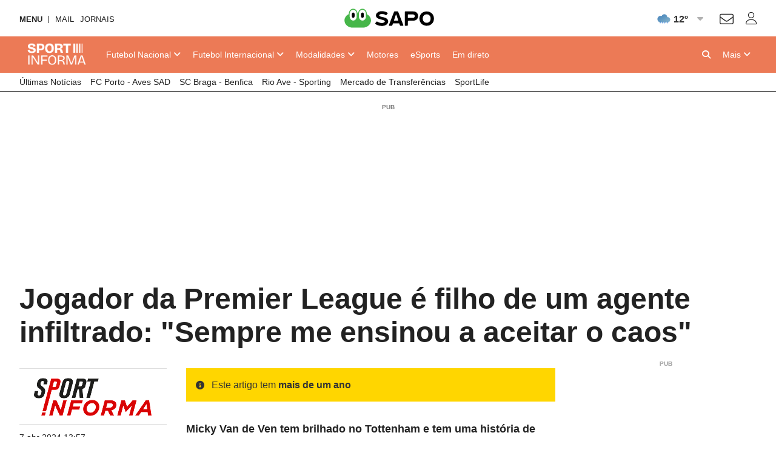

--- FILE ---
content_type: text/html; charset=UTF-8
request_url: https://api.desporto.sapo.pt/futebol/premier-league/artigos/jogador-da-premier-league-e-filho-de-um-agente-infiltrado-sempre-me-ensinou-a-aceitar-o-caos
body_size: 18628
content:
<!DOCTYPE html> <!--[if lt IE 7]>      <html class="no-js lt-ie9 lt-ie8 lt-ie7"> <![endif]--> <!--[if IE 7]>         <html class="no-js lt-ie9 lt-ie8"> <![endif]--> <!--[if IE 8]>         <html class="no-js lt-ie9"> <![endif]--> <!--[if gt IE 8]><!--> <html class="no-js" lang="pt"> <!--<![endif]--> <head> <meta charset="utf-8">      <meta name="author" content="Sportinforma">  <meta http-equiv="X-UA-Compatible" content="IE=edge,chrome=1">  <link rel="dns-prefetch" href="//assets.web.sapo.io">  <link rel="dns-prefetch" href="">  <link rel="dns-prefetch" href="//imgs.sapo.pt"> <link rel="dns-prefetch" href="//ink.web.sapo.io"> <link rel="dns-prefetch" href="//maxcdn.bootstrapcdn.com"> <link rel="dns-prefetch" href="//thumbs.web.sapo.io"> <link rel="dns-prefetch" href="//js.sapo.pt"> <link rel="dns-prefetch" href="//cdn.onesignal.com"> <link rel="dns-prefetch" href="//www.googletagmanager.com"> <link rel="dns-prefetch" href="//tempo.sapo.pt"> <link rel="dns-prefetch" href="//cdnjs.cloudflare.com"> <link rel="dns-prefetch" href="//fonts.googleapis.com"> <link rel="dns-prefetch" href="//fonts.gstatic.com"> <link rel="dns-prefetch" href="//login.sapo.pt"> <link rel="dns-prefetch" href="//services.sapo.pt">   <meta name="viewport" content="width=device-width, initial-scale=1">     <link rel="apple-touch-icon" sizes="180x180" href="https://imgs.sapo.pt/touchicons/sportinforma/touch-icon-180.png"> <link rel="icon" type="image/png" sizes="16x16" href="https://imgs.sapo.pt/favicons/sportinforma/favicon-16.png"> <link rel="icon" type="image/png" sizes="32x32" href="https://imgs.sapo.pt/favicons/sportinforma/favicon-32.png"> <link rel="icon" type="image/png" sizes="48x48" href="https://imgs.sapo.pt/favicons/sportinforma/favicon-48.png"> <link rel="manifest" href="/webmanifest.json"> <meta name="apple-mobile-web-app-title" content="sportinforma"> <meta name="application-name" content="sportinforma">       <link rel="preload" href="/assets/img/blank.png" as="image"> <link rel="preload" href="/assets/img/blank.png" as="image">       <link rel="canonical" href="https://sportinforma.sapo.pt/futebol/premier-league/artigos/jogador-da-premier-league-e-filho-de-um-agente-infiltrado-sempre-me-ensinou-a-aceitar-o-caos"/>    <title >Jogador da Premier League &eacute; filho de um agente infiltrado: &quot;Sempre me ensinou a aceitar o caos&quot; - Premier League - Sportinforma</title>    <meta property="fb:app_id" content="1928522670696710">    <meta name="description" content="Micky Van de Ven tem brilhado no Tottenham e tem uma hist&oacute;ria de vida muito interessante....">    <meta property="og:locale" content="pt_PT">    <meta property="og:site_name" content="Sportinforma">    <meta property="og:title" content="Jogador da Premier League &eacute; filho de um agente infiltrado: &quot;Sempre me ensinou a aceitar o caos&quot;">    <meta property="og:type" content="article">    <meta property="og:url" content="https://sportinforma.sapo.pt/futebol/premier-league/artigos/jogador-da-premier-league-e-filho-de-um-agente-infiltrado-sempre-me-ensinou-a-aceitar-o-caos">    <meta property="og:description" content="Micky Van de Ven tem brilhado no Tottenham e tem uma hist&oacute;ria de vida muito interessante....">    <meta property="og:image" content="https://thumbs.web.sapo.io/?W=1200&amp;H=630&amp;delay_optim=1&amp;tv=1&amp;crop=center&amp;bottom_overlay=https%3A%2F%2Fsportinforma.sapo.pt%2Fassets%2Fimg%2Fdesporto-sapo%2Foverlay1.png&amp;epic=YjA0u38pGgixUBasTniyXJ6ubjIl+pDBhPJUBZK/5bzhmktXiiEGfcTrmPtYvzS+RmgSZTN889EycgdvrYS91lzm5OBd6uIKUzgItyl6tc+tmMw=">    <meta property="og:image:url" content="https://thumbs.web.sapo.io/?W=1200&H=630&delay_optim=1&tv=1&crop=center&bottom_overlay=https%3A%2F%2Fsportinforma.sapo.pt%2Fassets%2Fimg%2Fdesporto-sapo%2Foverlay1.png&epic=YjA0u38pGgixUBasTniyXJ6ubjIl+pDBhPJUBZK/5bzhmktXiiEGfcTrmPtYvzS+RmgSZTN889EycgdvrYS91lzm5OBd6uIKUzgItyl6tc+tmMw=">    <meta property="og:image:width" content="1200">    <meta property="og:image:height" content="630">    <meta property="og:image:type" content="image/jpeg">    <meta property="twitter:card" content="summary_large_image">    <meta property="twitter:site" content="@Sportinforma_">    <meta property="twitter:url" content="https://sportinforma.sapo.pt/futebol/premier-league/artigos/jogador-da-premier-league-e-filho-de-um-agente-infiltrado-sempre-me-ensinou-a-aceitar-o-caos">    <meta property="twitter:title" content="Jogador da Premier League &eacute; filho de um agente infiltrado: &quot;Sempre me ensinou a aceitar o caos&quot; - Sportinforma">    <meta property="twitter:description" content="Micky Van de Ven tem brilhado no Tottenham e tem uma hist&oacute;ria de vida muito interessante....">    <meta property="twitter:creator" content="@Sportinforma_">    <meta property="twitter:image" content="https://thumbs.web.sapo.io/?W=1200&H=630&delay_optim=1&tv=1&crop=center&bottom_overlay=https%3A%2F%2Fsportinforma.sapo.pt%2Fassets%2Fimg%2Fdesporto-sapo%2Foverlay1.png&epic=YjA0u38pGgixUBasTniyXJ6ubjIl+pDBhPJUBZK/5bzhmktXiiEGfcTrmPtYvzS+RmgSZTN889EycgdvrYS91lzm5OBd6uIKUzgItyl6tc+tmMw=">    <meta property="og:updated_time" content="2024-04-07T13:43:28+01:00">      <script type="application/ld+json">[ {
  "name" : "Sportinforma",
  "url" : "https://sportinforma.sapo.pt#website",
  "logo" : "https://xp.sapo.pt/sapologos/sportinforma-logo.png",
  "sameAs" : [ "https://www.facebook.com/Sportinforma/", "https://www.instagram.com/sportinforma_noticias/", "https://x.com/Sportinforma_" ],
  "@context" : "http://schema.org",
  "@type" : "Organization",
  "@id" : "https://sportinforma.sapo.pt#organization"
}, {
  "name" : "Sportinforma",
  "url" : "https://sportinforma.sapo.pt#website",
  "potentialAction" : {
    "target" : "https://sportinforma.sapo.pt/pesquisar?q={search_term_string}",
    "@type" : "SearchAction",
    "query-input" : "required name=search_term_string"
  },
  "@context" : "http://schema.org",
  "@type" : "WebSite"
}, {
  "mainEntityOfPage" : {
    "@type" : "WebPage",
    "@id" : "https://sportinforma.sapo.pt/futebol/premier-league/artigos/jogador-da-premier-league-e-filho-de-um-agente-infiltrado-sempre-me-ensinou-a-aceitar-o-caos",
    "name" : "Sportinforma"
  },
  "headline" : "Jogador da Premier League é filho de um agente infiltrado: \"Sempre me ensinou a aceitar o caos\"",
  "image" : {
    "url" : "https://thumbs.web.sapo.io/?W=1200&H=627&delay_optim=1&tv=1&crop=center&epic=YjA0u38pGgixUBasTniyXJ6ubjIl+pDBhPJUBZK/5bzhmktXiiEGfcTrmPtYvzS+RmgSZTN889EycgdvrYS91lzm5OBd6uIKUzgItyl6tc+tmMw=&.jpg",
    "height" : 627,
    "width" : 1200,
    "@type" : "ImageObject"
  },
  "datePublished" : "2024-04-07T13:57:00+01:00",
  "dateModified" : "2024-04-07T13:43:28+01:00",
  "publisher" : {
    "name" : "Sportinforma",
    "url" : "https://sportinforma.sapo.pt",
    "logo" : {
      "url" : "https://sportinforma.sapo.pt/assets/img/publisher-logos/sportinforma-publisher-logo.png",
      "height" : 60,
      "width" : 600,
      "@type" : "ImageObject"
    },
    "@type" : "Organization"
  },
  "copyrightHolder" : {
    "name" : "Sportinforma",
    "@type" : "Organization"
  },
  "copyrightYear" : 2024,
  "description" : "Micky Van de Ven tem brilhado no Tottenham e tem uma história de vida muito interessante.",
  "speakable" : {
    "cssSelector" : [ "/html/head/title", "/html/head/meta[@name='description']/@content" ],
    "@type" : "SpeakableSpecification"
  },
  "@context" : "http://schema.org",
  "@type" : "NewsArticle",
  "author" : [ {
    "name" : "Sportinforma",
    "url" : "https://sportinforma.sapo.pt/parceiro/sportinforma",
    "@type" : "Organization"
  } ]
}, {
  "itemListElement" : [ {
    "position" : 3,
    "name" : "Premier League",
    "item" : "https://sportinforma.sapo.pt/futebol/premier-league",
    "@type" : "ListItem"
  }, {
    "position" : 2,
    "name" : "Futebol",
    "item" : "https://sportinforma.sapo.pt/futebol",
    "@type" : "ListItem"
  }, {
    "position" : 1,
    "name" : "Sportinforma",
    "item" : "https://sportinforma.sapo.pt",
    "@type" : "ListItem"
  } ],
  "@context" : "https://schema.org",
  "@type" : "BreadcrumbList"
} ]</script>     <script>dataLayer = [{
  "partner_cpid" : "sportinforma",
  "app_name" : "Sportinforma",
  "publish_hour" : "13",
  "partner" : "Sportinforma",
  "page_type" : "article",
  "page_canonical" : "/futebol/premier-league/artigos/jogador-da-premier-league-e-filho-de-um-agente-infiltrado-sempre-me-ensinou-a-aceitar-o-caos",
  "source_type" : "internal",
  "category" : "futebol",
  "subcategory" : "premier-league",
  "platform" : "Website",
  "publish_day" : "2024-04-07",
  "tags" : "inglaterra premier-league fora-de-jogo"
}];</script>           <link rel="preload" as="style" href="/assets/css/base/ink-skeleton.min.css"> <link rel="stylesheet" href="/assets/css/base/ink-skeleton.min.css" media="all">           <link id='site-fontawesome' rel="stylesheet" href="/assets/vendor/font-awesome-6.1-pro/css/all.min.css">    <link rel="preload" as="style" href="/assets/css/a60daab0/bundle/desporto-sapo-pt.min.css"> <link rel="stylesheet" type="text/css" href="/assets/css/a60daab0/bundle/desporto-sapo-pt.min.css" media="all">   <script type="text/javascript"> if(!window.paths) window.paths = {}; window.paths.cdnpath = ""; window.paths.randUID = "a60daab0"; </script>      <style>  #bsu-placeholder{position:relative;min-height:60px;}  </style>     <script type="module" crossorigin src="/assets/js/a60daab0/bundle/dist/main.js"></script> <script type="module">try{import.meta.url;import("_").catch(()=>1);}catch(e){}window.__vite_is_modern_browser=true;</script> <script type="module">!function(){if(window.__vite_is_modern_browser)return;console.warn("vite: loading legacy build because dynamic import or import.meta.url is unsupported, syntax error above should be ignored");var e=document.getElementById("vite-legacy-polyfill"),n=document.createElement("script");n.src=e.src,n.onload=function(){System.import(document.getElementById('vite-legacy-entry').getAttribute('data-src'))},document.body.appendChild(n)}();</script>       <script> (function(w,d,s,l,i){w[l]=w[l]||[];w[l].push({'gtm.start': new Date().getTime(),event:'gtm.js'});var f=d.getElementsByTagName(s)[0], j=d.createElement(s),dl=l!='dataLayer'?'&l='+l:'';j.async=true;j.src= 'https://www.googletagmanager.com/gtm.js?id='+i+dl;f.parentNode.insertBefore(j,f); })(window,document,'script','dataLayer','GTM-MMLN74'); </script>          </head>     <body class="[   ] body-article-jogador-da-premier-league-e-filho-de-um-agente-infiltrado-sempre-me-ensinou-a-aceitar-o-caos slug-futebol-premier-league-artigos-jogador-da-premier-league-e-filho-de-um-agente-infiltrado-sempre-me-ensinou-a-aceitar-o-caos has-secondary-menu "   data-auto-reload-time="300000"  data-path="/futebol/premier-league/artigos/jogador-da-premier-league-e-filho-de-um-agente-infiltrado-sempre-me-ensinou-a-aceitar-o-caos">              <script type="text/javascript"> (function () { "use strict"; var _onChangeEvents = []; window.SAPO = window.SAPO || {}; window.SAPO.ColorScheme = {}; window.SAPO.ColorScheme.cssFile = null; window.SAPO.ColorScheme.userPreferenceName = "color-scheme-prefers";  window.SAPO.ColorScheme.getBrowser = function () { var ua = navigator.userAgent, tem, M = ua.match(/(opera|chrome|safari|firefox|msie|trident(?=\/))\/?\s*(\d+)/i) || []; if (/trident/i.test(M[1])) { tem = /\brv[ :]+(\d+)/g.exec(ua) || []; return { name: 'IE', version: (tem[1] || '') }; } if (M[1] === 'Chrome') { tem = ua.match(/\bOPR|Edge\/(\d+)/); if (tem != null) { return { name: 'Opera', version: tem[1] }; } } M = M[2] ? [M[1], M[2]] : [navigator.appName, navigator.appVersion, '-?']; if ((tem = ua.match(/version\/(\d+)/i)) != null) { M.splice(1, 1, tem[1]); } return { name: M[0], version: M[1] }; };  window.SAPO.ColorScheme.testBrowser = function () { var browser = window.SAPO.ColorScheme.getBrowser(); return !((browser.name === 'Firefox' && parseInt(browser.version) < 69) || (document.cookie.match(/_s24_app_(\w+)=/) != null)); };  window.SAPO.ColorScheme.getPreferedColorScheme = function () { var userPrefes = window.SAPO.ColorScheme.getUserPreference(); window.SAPO.ColorScheme.setPreferredColorScheme(userPrefes); };  window.SAPO.ColorScheme.getAutoColor = function () { var e = window.matchMedia("(prefers-color-scheme: dark)").matches; window.matchMedia("(prefers-color-scheme: light)").matches, window.matchMedia("(prefers-color-scheme: no-preference)").matches; return e ? "dark" : "light"; };  window.SAPO.ColorScheme.setUserPreference = function (mode) { !mode ? localStorage.removeItem(window.SAPO.ColorScheme.userPreferenceName) : localStorage.setItem(window.SAPO.ColorScheme.userPreferenceName, mode); };  window.SAPO.ColorScheme.getUserPreference = function () { return localStorage.getItem(window.SAPO.ColorScheme.userPreferenceName); };  window.SAPO.ColorScheme.schemeUpdated = function (mode) {  var actual = { mode: SAPO.ColorScheme.getUserPreference(), auto: SAPO.ColorScheme.getAutoColor() };  actual.scheme = actual.mode != 'auto' ? actual.mode : actual.auto;  window.SAPO.ColorScheme.currentScheme = actual.scheme;  if (!(!_onChangeEvents || !_onChangeEvents.length)) for (var k = _onChangeEvents.length - 1; k >= 0; k--) try { !(typeof _onChangeEvents[k] != 'function') && _onChangeEvents[k](actual.scheme); } catch (e) { /*console.error(e);*/ } };  window.SAPO.ColorScheme.setPreferredColorScheme = function (mode) {  SAPO.ColorScheme.schemeUpdated(mode);  if (!SAPO.ColorScheme.cssFile) { var ext = new RegExp("/(.*)?\/assets\/css(\/.*)?\/desporto-sapo-pt(\.min)?.css"); for (var j = document.styleSheets.length - 1; j >= 0; j--) if (ext.test(document.styleSheets[j].href)) { SAPO.ColorScheme.cssFile = document.styleSheets[j]; break; } }  if (SAPO.ColorScheme && !SAPO.ColorScheme.cssFile) return;  /* https://mybyways.com/blog/forcing-dark-mode-with-prefs-color-scheme-media-query */  for (var i = SAPO.ColorScheme.cssFile.cssRules.length - 1; i >= 0; i--) { if (SAPO.ColorScheme.cssFile.cssRules[i] && SAPO.ColorScheme.cssFile.cssRules[i].media && SAPO.ColorScheme.cssFile.cssRules[i].media.mediaText.includes("prefers-color-scheme")) {  var rule = SAPO.ColorScheme.cssFile.cssRules[i].media; if (rule.mediaText.includes("not all") || rule.mediaText.includes("no-preference")) { continue; }  var extraRule = ''; if (rule.mediaText.includes('width')) { var extraRule = rule.mediaText; extraRule = extraRule.replace('and (prefers-color-scheme: light)', ''); extraRule = extraRule.replace('and (prefers-color-scheme: dark)', ''); }  switch (mode) { case "light":  rule.appendMedium("original-prefers-color-scheme"); if (rule.mediaText.includes("light")) try { rule.deleteMedium("screen and (prefers-color-scheme: light)"); } catch (e) { /*console.error(e);*/ }  if (rule.mediaText.includes("dark")) try { rule.deleteMedium("screen and (prefers-color-scheme: dark)"); } catch (e) { /*console.error(e);*/ } break; case "dark":  try { rule.appendMedium(extraRule !== '' ? extraRule + " and (prefers-color-scheme: dark)" : "screen and (prefers-color-scheme: dark)"); } catch (e) { /*console.error(e);*/ }  try { rule.appendMedium(extraRule !== '' ? extraRule + " and (prefers-color-scheme: light)" : "screen and (prefers-color-scheme: light)"); } catch (e) { /*console.error(e);*/ }  rule.mediaText.includes("original") && rule.deleteMedium("original-prefers-color-scheme"); break; default:  try { rule.appendMedium(extraRule !== '' ? extraRule + " and (prefers-color-scheme: dark)" : "screen and (prefers-color-scheme: dark)"); } catch (e) { /*console.error(e);*/ }  if (rule.mediaText.includes("light")) try { rule.deleteMedium("screen and (prefers-color-scheme: light)"); } catch (e) { /*console.error(e);*/ }  rule.mediaText.includes("original") && rule.deleteMedium("original-prefers-color-scheme"); } } } };  window.SAPO.ColorScheme.onChange = function (next) { if (!_onChangeEvents || !next || typeof next != 'function') return; _onChangeEvents.push(next); };  window.SAPO.ColorScheme.countSavedWatts = function () { var e = new Date(1584979e6) /* 30 December 2019 */ , o = Date.now() , t = 501 * Math.floor(new Date(o - e) / 864e5); 1e3 <= t && (t = ((t / 1e3).toFixed(1) + "").replace(".", ",")); return t; }; }());  window.SAPO.ColorScheme.getPreferedColorScheme(); </script>    <noscript><iframe src="https://www.googletagmanager.com/ns.html?id=GTM-MMLN74" height="0" width="0" style="display:none;visibility:hidden"></iframe></noscript>  <div id="fb-root"></div>              <div id="bsu-placeholder"></div>       <header id="header" class="[  ] make-it-sticky">                                                        <script type="text/javascript">window.menuTabs = ['/futebol/competicoes/nacional', '/futebol/competicoes/internacional', '/modalidades/artigos', '/motores', '/esports', '/em-direto'];</script>   <nav class="[ ink-navigation ] primary-menu" data-trackerlink="Geral_Article|Header|MainMenu" data-kpi="menu-tabs,nav,static" aria-label="Menu principal"> <div class="[ ink-grid ]"> <ul class="[ unstyled menu horizontal ]"> <li class="[  ] home"> <a href="/" class="[ no-margin-bottom  ]"> <span class="[ hide-all ]">Sportinforma</span>  <img src="https://xp.sapo.pt/sapologos/sportinforma-logo.png" alt="Sportinforma">  <span class="[ hide-all ]">Início</span> </a> </li>             <li id="menu-item-688004" class="[ hide-tiny hide-small hide-medium ] nacional  "> <a href="/futebol/competicoes/nacional"  class="[  ]"> <span><span class="hide-large">Futebol </span>Nacional</span>  <i class="fa fa-angle-down dropdown-icon"></i>  </a>  <ul id="submenu-688004" class="[ unstyled submenu ]">  <li class="[  ] primeira-liga-2 "> <a href="/futebol/competicao/primeira-liga-2" > <span>Primeira Liga</span>  </a>  <ul id="subsubmenu-688004" class="[ unstyled ] subsubmenu">  <li class="[  ] resultados-i-liga-2025-26 "> <a href="/futebol/primeira-liga/artigos/resultados-i-liga-2025-26" > <span>Resultados</span>  </a> </li>  <li class="[  ] resultados-e-calendario-da-i-liga-2025-26 "> <a href="/futebol/primeira-liga/artigos/resultados-e-calendario-da-i-liga-2025-26" > <span>Calendário</span>  </a> </li>  <li class="[  ] classificacao-i-liga-2025-26-apos-a-jornada-8 "> <a href="/futebol/primeira-liga/artigos/classificacao-i-liga-2025-26-apos-a-jornada-8" > <span>Classificação</span>  </a> </li>  <li class="[  ] resumos-i-liga-25-26 "> <a href="/tag/resumos-i-liga-25-26" > <span>Resumos em vídeo</span>  </a> </li>  </ul>  </li>  <li class="[  ] taca-de-portugal-10 "> <a href="/futebol/competicao/taca-de-portugal-10" > <span>Taça de Portugal</span>  </a>  <ul id="subsubmenu-688004" class="[ unstyled ] subsubmenu">  <li class="[  ] calendario-taca-de-portugal-25-26 "> <a href="/futebol/taca-de-portugal/artigos/calendario-taca-de-portugal-25-26" > <span>Jogos e Resultados</span>  </a> </li>  </ul>  </li>  <li class="[  ] taca-da-liga-5 "> <a href="/futebol/competicao/taca-da-liga-5" > <span>Taça da Liga</span>  </a>  <ul id="subsubmenu-688004" class="[ unstyled ] subsubmenu">  <li class="[  ] calendario-taca-da-liga-25-26 "> <a href="/futebol/taca-da-liga/artigos/calendario-taca-da-liga-25-26" > <span>Jogos e Resultados</span>  </a> </li>  </ul>  </li>  <li class="[  ] segunda-liga-3 "> <a href="/futebol/competicao/segunda-liga-3" > <span>Segunda Liga</span>  </a>  <ul id="subsubmenu-688004" class="[ unstyled ] subsubmenu">  <li class="[  ] calendario-e-resultados-da-ii-liga-25-26 "> <a href="/futebol/segunda-liga/artigos/calendario-e-resultados-da-ii-liga-25-26" > <span>Calendário</span>  </a> </li>  <li class="[  ] classificacao-ii-liga-25-26 "> <a href="/futebol/segunda-liga/artigos/classificacao-ii-liga-25-26" > <span>Classificação</span>  </a> </li>  </ul>  </li>  <li class="[  ] selecao-nacional "> <a href="/tag/selecao-nacional" > <span>Seleção Nacional</span>  </a>  </li>  <li class="[  ] nacional "> <a href="/futebol/competicoes/nacional" > <span>Mais competições</span>  </a>  </li>  </ul>  </li>            <li id="menu-item-688023" class="[ hide-tiny hide-small hide-medium ] internacional  "> <a href="/futebol/competicoes/internacional"  class="[  ]"> <span><span class="hide-large">Futebol </span>Internacional</span>  <i class="fa fa-angle-down dropdown-icon"></i>  </a>  <ul id="submenu-688023" class="[ unstyled submenu ]">  <li class="[  ] liga-dos-campeoes-6 "> <a href="/futebol/competicao/liga-dos-campeoes-6" > <span>Liga dos Campeões</span>  </a>  <ul id="subsubmenu-688023" class="[ unstyled ] subsubmenu">  <li class="[  ] calendario-e-resultados-da-liga-dos-campeoes-25-26 "> <a href="/futebol/liga-dos-campeoes/artigos/calendario-e-resultados-da-liga-dos-campeoes-25-26" > <span>Jogos e Resultados</span>  </a> </li>  <li class="[  ] classificacao-da-fase-de-liga-da-liga-dos-campeoes "> <a href="/futebol/liga-dos-campeoes/artigos/classificacao-da-fase-de-liga-da-liga-dos-campeoes" > <span>Classificação</span>  </a> </li>  </ul>  </li>  <li class="[  ] liga-europa-7 "> <a href="/futebol/competicao/liga-europa-7" > <span>Liga Europa</span>  </a>  <ul id="subsubmenu-688023" class="[ unstyled ] subsubmenu">  <li class="[  ] calendario-e-resultados-da-fase-de-liga-da-liga-europa "> <a href="/futebol/liga-europa/artigos/calendario-e-resultados-da-fase-de-liga-da-liga-europa" > <span>Jogos e Resultados</span>  </a> </li>  </ul>  </li>  <li class="[  ] la-liga-12 "> <a href="/futebol/competicao/la-liga-12" > <span>Espanha</span>  </a>  </li>  <li class="[  ] premier-league-11 "> <a href="/futebol/competicao/premier-league-11" > <span>Inglaterra</span>  </a>  </li>  <li class="[  ] ligue-1-15 "> <a href="/futebol/competicao/ligue-1-15" > <span>França</span>  </a>  </li>  <li class="[  ] serie-a-13 "> <a href="/futebol/competicao/serie-a-13" > <span>Itália</span>  </a>  </li>  <li class="[  ] bundesliga-14 "> <a href="/futebol/competicao/bundesliga-14" > <span>Alemanha</span>  </a>  </li>  <li class="[  ] internacional "> <a href="/futebol/competicoes/internacional" > <span>Mais Competições</span>  </a>  </li>  </ul>  </li>       <li id="menu-item-688036" class="[ hide-tiny hide-small hide-medium ] artigos  "> <a href="/modalidades/artigos"  class="[  ]"> <span>Modalidades</span>  <i class="fa fa-angle-down dropdown-icon"></i>  </a>  <ul id="submenu-688036" class="[ unstyled submenu ]">  <li class="[  ] ciclismo "> <a href="/modalidades/ciclismo" > <span>Ciclismo</span>  </a>  </li>  <li class="[  ] futsal "> <a href="/modalidades/futsal" > <span>Futsal</span>  </a>  </li>  <li class="[  ] atletismo "> <a href="/modalidades/atletismo" > <span>Atletismo</span>  </a>  </li>  <li class="[  ] andebol "> <a href="/modalidades/andebol" > <span>Andebol</span>  </a>  </li>  <li class="[  ] hoquei "> <a href="/modalidades/hoquei" > <span>Hóquei</span>  </a>  </li>  <li class="[  ] tenis "> <a href="/modalidades/tenis" > <span>Ténis</span>  </a>  </li>  <li class="[  ] basquetebol "> <a href="/modalidades/basquetebol" > <span>Basquetebol</span>  </a>  </li>  <li class="[  ] modalidades "> <a href="/modalidades" > <span>Mais modalidades</span>  </a>  </li>  </ul>  </li>       <li id="menu-item-688045" class="[ hide-tiny hide-small hide-medium ] motores  "> <a href="/motores"  class="[  ]"> <span>Motores</span>  </a>  </li>       <li id="menu-item-688046" class="[ hide-tiny hide-small hide-medium ] esports  "> <a href="/esports"  class="[  ]"> <span>eSports</span>  </a>  </li>       <li id="menu-item-688047" class="[ hide-tiny hide-small hide-medium ] em-direto  "> <a href="/em-direto"  class="[  ]"> <span>Em direto</span>  </a>  </li>       <li class="[ push-right ] more"> <a href="/" class="mobile-menu-trigger" title="Mais"> <i class="fa fa-bars hide-large hide-xlarge quarter-right-space icon-menu"></i> <span class="[ hide-tiny hide-small hide-medium ] label-more">Mais</span> <span class="[ hide-tiny hide-large hide-xlarge ] label-menu">Menu</span> <i class="fa fa-angle-down dropdown-icon hide-tiny hide-small hide-medium icon-more"></i> </a>  <div class="[  ] mobile-menu" aria-hidden="true" data-mobile-menu="true">  <div class="[ padding ] mobile-menu-content"> <form role="search" class="[ ink-form bottom-space _hide-medium hide-large hide-xlarge ] mobile-menu-search" action="/pesquisar" method="GET"> <div class="[ column-group quarter-horizontal-gutters ]"> <div class="[ all-80 ]"> <div class="[ control-group no-margin ]"> <div class="[ control no-margin ]"> <input value="" type="search" name="q" placeholder="pesquisa"> </div> </div> </div> <div class="[ all-20 ]"> <button class="[ ink-button ] full-width search"> <i class="fa fa-search" aria-label="Pesquisar"></i> <span class="[ hide-all ]">Pesquisa</span> </button> </div> </div> </form>  <nav class="[ ink-navigation hide-large hide-xlarge bottom-space ] mobile-menu-primary-menu"> <div class="[ quarter-bottom-padding ] mobile-menu-label"> <span class="[  ]">Menu</span> </div> <ul class="[ unstyled menu vertical ]">  <li id="mobile-menu-688004" class="[  ] nacional ">  <a href="/futebol/competicoes/nacional"> <span>Futebol Nacional</span>  </a> <a class="[ ink-toggle align-center ] dropdown-icon" data-target="#mobile-menu-688004" data-class-name-on="show-yoself" data-class-name-off="zip-it" data-close-on-click="false" data-close-on-inside-click="false" data-can-toggle-an-ancestor="true"> <i class="fa fa-angle-up on"></i> <i class="fa fa-angle-down off"></i> </a>   <ul id="mobile-submenu-688004" class="[ unstyled submenu ]">  <li class="[  ] futebol-nacional primeira-liga-2 "> <a href="/futebol/competicao/primeira-liga-2"> <span>Primeira Liga</span>  </a>  <ul id="subsubmenu-688004" class="[ unstyled ] subsubmenu">  <li class="[  ] resultados-i-liga-2025-26 "> <a href="/futebol/primeira-liga/artigos/resultados-i-liga-2025-26"  class="[ medium ]"> <span>Resultados</span>  </a> </li>  <li class="[  ] resultados-e-calendario-da-i-liga-2025-26 "> <a href="/futebol/primeira-liga/artigos/resultados-e-calendario-da-i-liga-2025-26"  class="[ medium ]"> <span>Calendário</span>  </a> </li>  <li class="[  ] classificacao-i-liga-2025-26-apos-a-jornada-8 "> <a href="/futebol/primeira-liga/artigos/classificacao-i-liga-2025-26-apos-a-jornada-8"  class="[ medium ]"> <span>Classificação</span>  </a> </li>  <li class="[  ] resumos-i-liga-25-26 "> <a href="/tag/resumos-i-liga-25-26"  class="[ medium ]"> <span>Resumos em vídeo</span>  </a> </li>  </ul>  </li>  <li class="[  ] futebol-nacional taca-de-portugal-10 "> <a href="/futebol/competicao/taca-de-portugal-10"> <span>Taça de Portugal</span>  </a>  <ul id="subsubmenu-688004" class="[ unstyled ] subsubmenu">  <li class="[  ] calendario-taca-de-portugal-25-26 "> <a href="/futebol/taca-de-portugal/artigos/calendario-taca-de-portugal-25-26"  class="[ medium ]"> <span>Jogos e Resultados</span>  </a> </li>  </ul>  </li>  <li class="[  ] futebol-nacional taca-da-liga-5 "> <a href="/futebol/competicao/taca-da-liga-5"> <span>Taça da Liga</span>  </a>  <ul id="subsubmenu-688004" class="[ unstyled ] subsubmenu">  <li class="[  ] calendario-taca-da-liga-25-26 "> <a href="/futebol/taca-da-liga/artigos/calendario-taca-da-liga-25-26"  class="[ medium ]"> <span>Jogos e Resultados</span>  </a> </li>  </ul>  </li>  <li class="[  ] futebol-nacional segunda-liga-3 "> <a href="/futebol/competicao/segunda-liga-3"> <span>Segunda Liga</span>  </a>  <ul id="subsubmenu-688004" class="[ unstyled ] subsubmenu">  <li class="[  ] calendario-e-resultados-da-ii-liga-25-26 "> <a href="/futebol/segunda-liga/artigos/calendario-e-resultados-da-ii-liga-25-26"  class="[ medium ]"> <span>Calendário</span>  </a> </li>  <li class="[  ] classificacao-ii-liga-25-26 "> <a href="/futebol/segunda-liga/artigos/classificacao-ii-liga-25-26"  class="[ medium ]"> <span>Classificação</span>  </a> </li>  </ul>  </li>  <li class="[  ] futebol-nacional selecao-nacional "> <a href="/tag/selecao-nacional"> <span>Seleção Nacional</span>  </a>  </li>  <li class="[  ] futebol-nacional nacional "> <a href="/futebol/competicoes/nacional"> <span>Mais competições</span>  </a>  </li>  </ul>  </li>  <li id="mobile-menu-688023" class="[  ] internacional ">  <a href="/futebol/competicoes/internacional"> <span>Futebol Internacional</span>  </a> <a class="[ ink-toggle align-center ] dropdown-icon" data-target="#mobile-menu-688023" data-class-name-on="show-yoself" data-class-name-off="zip-it" data-close-on-click="false" data-close-on-inside-click="false" data-can-toggle-an-ancestor="true"> <i class="fa fa-angle-up on"></i> <i class="fa fa-angle-down off"></i> </a>   <ul id="mobile-submenu-688023" class="[ unstyled submenu ]">  <li class="[  ] futebol-internacional liga-dos-campeoes-6 "> <a href="/futebol/competicao/liga-dos-campeoes-6"> <span>Liga dos Campeões</span>  </a>  <ul id="subsubmenu-688023" class="[ unstyled ] subsubmenu">  <li class="[  ] calendario-e-resultados-da-liga-dos-campeoes-25-26 "> <a href="/futebol/liga-dos-campeoes/artigos/calendario-e-resultados-da-liga-dos-campeoes-25-26"  class="[ medium ]"> <span>Jogos e Resultados</span>  </a> </li>  <li class="[  ] classificacao-da-fase-de-liga-da-liga-dos-campeoes "> <a href="/futebol/liga-dos-campeoes/artigos/classificacao-da-fase-de-liga-da-liga-dos-campeoes"  class="[ medium ]"> <span>Classificação</span>  </a> </li>  </ul>  </li>  <li class="[  ] futebol-internacional liga-europa-7 "> <a href="/futebol/competicao/liga-europa-7"> <span>Liga Europa</span>  </a>  <ul id="subsubmenu-688023" class="[ unstyled ] subsubmenu">  <li class="[  ] calendario-e-resultados-da-fase-de-liga-da-liga-europa "> <a href="/futebol/liga-europa/artigos/calendario-e-resultados-da-fase-de-liga-da-liga-europa"  class="[ medium ]"> <span>Jogos e Resultados</span>  </a> </li>  </ul>  </li>  <li class="[  ] futebol-internacional la-liga-12 "> <a href="/futebol/competicao/la-liga-12"> <span>Espanha</span>  </a>  </li>  <li class="[  ] futebol-internacional premier-league-11 "> <a href="/futebol/competicao/premier-league-11"> <span>Inglaterra</span>  </a>  </li>  <li class="[  ] futebol-internacional ligue-1-15 "> <a href="/futebol/competicao/ligue-1-15"> <span>França</span>  </a>  </li>  <li class="[  ] futebol-internacional serie-a-13 "> <a href="/futebol/competicao/serie-a-13"> <span>Itália</span>  </a>  </li>  <li class="[  ] futebol-internacional bundesliga-14 "> <a href="/futebol/competicao/bundesliga-14"> <span>Alemanha</span>  </a>  </li>  <li class="[  ] futebol-internacional internacional "> <a href="/futebol/competicoes/internacional"> <span>Mais Competições</span>  </a>  </li>  </ul>  </li>  <li id="mobile-menu-688036" class="[  ] artigos ">  <a href="/modalidades/artigos"> <span>Modalidades</span>  </a> <a class="[ ink-toggle align-center ] dropdown-icon" data-target="#mobile-menu-688036" data-class-name-on="show-yoself" data-class-name-off="zip-it" data-close-on-click="false" data-close-on-inside-click="false" data-can-toggle-an-ancestor="true"> <i class="fa fa-angle-up on"></i> <i class="fa fa-angle-down off"></i> </a>   <ul id="mobile-submenu-688036" class="[ unstyled submenu ]">  <li class="[  ] modalidades-5 ciclismo "> <a href="/modalidades/ciclismo"> <span>Ciclismo</span>  </a>  </li>  <li class="[  ] modalidades-5 futsal "> <a href="/modalidades/futsal"> <span>Futsal</span>  </a>  </li>  <li class="[  ] modalidades-5 atletismo "> <a href="/modalidades/atletismo"> <span>Atletismo</span>  </a>  </li>  <li class="[  ] modalidades-5 andebol "> <a href="/modalidades/andebol"> <span>Andebol</span>  </a>  </li>  <li class="[  ] modalidades-5 hoquei "> <a href="/modalidades/hoquei"> <span>Hóquei</span>  </a>  </li>  <li class="[  ] modalidades-5 tenis "> <a href="/modalidades/tenis"> <span>Ténis</span>  </a>  </li>  <li class="[  ] modalidades-5 basquetebol "> <a href="/modalidades/basquetebol"> <span>Basquetebol</span>  </a>  </li>  <li class="[  ] modalidades-5 modalidades "> <a href="/modalidades"> <span>Mais modalidades</span>  </a>  </li>  </ul>  </li>  <li id="mobile-menu-688045" class="[  ] motores ">  <a href="/motores" class="[  ]"> <span>Motores</span>  </a>   </li>  <li id="mobile-menu-688046" class="[  ] esports ">  <a href="/esports" class="[  ]"> <span>eSports</span>  </a>   </li>  <li id="mobile-menu-688047" class="[  ] em-direto ">  <a href="/em-direto" class="[  ]"> <span>Em direto</span>  </a>   </li>     </ul> </nav>   <nav class="[ ink-navigation top-space hide-large hide-xlarge bottom-space top-space ] mobile-menu-secondary-menu"> <div class="[ quarter-bottom-padding ] mobile-menu-label"> <span class="[  ]">Tópicos</span> </div> <ul class="[ unstyled menu vertical ]">  <li class="[ clearfix ] _secondary-topics "> <a href="/ultimas" class="[ _push-left _half-bottom-space ]"> <span>Últimas Notícias</span>  </a> </li>  <li class="[ clearfix ] _secondary-topics "> <a href="/tag/fc-porto-avs" class="[ _push-left _half-bottom-space ]"> <span>FC Porto - Aves SAD</span>  </a> </li>  <li class="[ clearfix ] _secondary-topics "> <a href="/tag/braga-benfica" class="[ _push-left _half-bottom-space ]"> <span>SC Braga - Benfica</span>  </a> </li>  <li class="[ clearfix ] _secondary-topics "> <a href="/tag/rio-ave-sporting" class="[ _push-left _half-bottom-space ]"> <span>Rio Ave - Sporting</span>  </a> </li>  <li class="[ clearfix ] _secondary-topics "> <a href="/tag/transferencias" class="[ _push-left _half-bottom-space ]"> <span>Mercado de Transferências</span>  </a> </li>  <li class="[ clearfix ] _secondary-topics "> <a href="/tag/sportlife" class="[ _push-left _half-bottom-space ]"> <span>SportLife</span>  </a> </li>  </ul> </nav>  <div class="[ bottom-space ] color-scheme-switch-ctn"> <div class="[ quarter-bottom-padding ] mobile-menu-label"> <span class="[  ]">Esquema de cores</span> </div> <div class="[ quarter-bottom-space ] color-scheme-switch" data-color-scheme-switch data-color-scheme-selected-class="main-action"> <div class="[ column-group _quarter-horizontal-gutters ]"> <div class="[ all-33 ]"> <button class="[ ink-button ] no-box full-width" data-color-scheme="dark"> <i class="far fa-circle"></i> <span>Escuro</span> </button> </div> <div class="[ all-33 ]"> <button class="[ ink-button ] no-box full-width" data-color-scheme="auto"> <i class="fa fa-adjust" style="transform:rotate(180deg)"></i> <span>Auto</span> </button> </div> <div class="[ all-33 ]"> <button class="[ ink-button ] no-box full-width" data-color-scheme="light"> <i class="fa fa-circle"></i> <span>Claro</span> </button> </div> </div>  </div> <div class="[ small ] tip">No modo automático o site usa o esquema de cores definido no seu sistema operativo</div> </div>  <div class="[ quarter-bottom-padding ] mobile-menu-label"> <span class="[  ]">Siga-nos</span> </div>        <div class="[  ] social-networks-ctn">               <nav class="[ clearfix ] social-networks "> <ul class="[ unstyled column-group quarter-horizontal-gutters no-margin-top no-margin-bottom ] social-networks-list">  <li class="[ all-33 ] instagram"> <a href="https://www.instagram.com/sportinforma_noticias/" class="[ ink-button ] full-width social-button instagram" title="Instagram" rel="nofollow noopener" target="_blank" data-trackerlink="Menu|ButtonMais|Button_social_instagram"> <i class="fa-brands fa-instagram"></i> <span class="[ hide-all ]">Instagram</span> </a> </li>   <li class="[ all-33 ] facebook"> <a href="https://www.facebook.com/Sportinforma/" class="[ ink-button ] full-width social-button facebook" title="Facebook" rel="nofollow noopener" target="_blank" data-trackerlink="Menu|ButtonMais|Button_social_facebook"> <i class="fa-brands fa-facebook-f"></i> <span class="[ hide-all ]">Facebook</span> </a> </li>    <li class="[ all-33 ] twitter"> <a href="https://x.com/Sportinforma_" class="[ ink-button ] full-width social-button twitter" title="X" rel="nofollow noopener" target="_blank" data-trackerlink="Menu|ButtonMais|Button_social_twitter"> <i class="fa-brands fa-x-twitter"></i> <span class="[ hide-all ]">X</span> </a> </li>  </ul> </nav> </div> </div> </div>  </li>         <li class="[ hide-tiny hide-small hide-medium push-right ] search"> <a href="/pesquisa" class="[  ] search-modal-trigger" title="Pesquisa" data-trackerlink="Geral_Article|Header|Button_search"> <i class="fa fa-search" aria-label="Pesquisar"></i> <span class="[ hide-all ]">Pesquisa</span> </a> </li>   </ul> </div> </nav>  
     <nav class="[ ink-navigation _hide-tiny _hide-small _hide-medium ] secondary-menu" data-trackerlink="Geral_Article|Header|SecondaryMenu" aria-label="Tópicos relevantes" data-kpi="menu-sec-tabs,nav,static"> <div class="[ ink-grid ]"> <ul class="[ unstyled menu horizontal ]">  <li class="[  ] ultimas  "> <a href="/ultimas"  class="[  ]"> <span>Últimas Notícias</span>  </a> </li>  <li class="[  ] fc-porto-avs  "> <a href="/tag/fc-porto-avs"  class="[  ]"> <span>FC Porto - Aves SAD</span>  </a> </li>  <li class="[  ] braga-benfica  "> <a href="/tag/braga-benfica"  class="[  ]"> <span>SC Braga - Benfica</span>  </a> </li>  <li class="[  ] rio-ave-sporting  "> <a href="/tag/rio-ave-sporting"  class="[  ]"> <span>Rio Ave - Sporting</span>  </a> </li>  <li class="[  ] transferencias  "> <a href="/tag/transferencias"  class="[  ]"> <span>Mercado de Transferências</span>  </a> </li>  <li class="[  ] sportlife  "> <a href="/tag/sportlife"  class="[  ]"> <span>SportLife</span>  </a> </li>  </ul> </div> </nav>    </header>   <div class="[  ] other-live-matches-ctn"> <div class="[ ink-grid ]"> <div class="[ clearfix ] _ink-grid-negative other-live-matches hide-all" data-hidden-key="GamesTicker"> <a href="/live" class="[ quarter-padding _half-right-space push-left small fw-900 uppercase ] header">Em direto</a> <ul class="[ no-margin unstyled ] other-matches-list" data-refresh-key="GamesTicker"></ul> </div> </div> </div>  <style> .color-scheme-switch-spnsrd {display:none;} body[class*="body-blockpage"] .color-scheme-switch-spnsrd {display:block;}  .speed-test { max-width: 295px; margin: auto; } .speed-test .speed-icon { max-width: 38px; float:left; margin-right:6px; } .speed-test .speed-text { font-size: 0.8rem; color: var(--text-color); margin-top:4px; float:left; width:250px;  } .speed-test .speed-text .picture{ width:32px; float:left;  } .speed-test .speed-text span{ width:80px; height:16px; display:inline-block;  } .speed-test .speed-text strong { animation: color-change 1s infinite; font-weight:900; font-size:0.9rem; }   @keyframes color-change { 0% { color: #7ab800; } 25% { color: #00ab89; } 50% { color: #0099ab; } 75% { color: #00ab89; } 100% { color: #7ab800; }  } .speed-test .speed-text:hover { color: var(--primary-color); } .speed-test .powered { padding-top: 1px; } @media screen and (max-width: 380px) { .speed-test { max-width: 310px; } .speed-test .speed-icon { max-width: 38px; float:none; margin:auto; } .speed-test .exclusive{ /*display:block;*/ } } </style> <div class="[ ink-grid vertical-space tiny-align-center small-align-center align-left ] color-scheme-switch-spnsrd " data-trackerlink="Geral|SpeedTest">  <div class=" [ column-group ] speed-test "> <div class="[ fs-small tiny-100 small-100 all-100  ]"> <a href="https://ad.doubleclick.net/ddm/trackclk/N1038097.140075SAPO/B25401643.314826184;dc_trk_aid=507355374;dc_trk_cid=158068058;dc_dbm_token=${DC_DBM_TOKEN};dc_lat=;dc_rdid=;tag_for_child_directed_treatment=;tfua=;ltd=;dc_tdv=1"> <img src="/assets/img/homepage-sapo/speed-test.gif" alt="" class="speed-icon"> <span class="speed-text"> <picture data-lazy="true" data-color-scheme-picture> <source data-srcset="/assets/img/logo-meo-01.png" srcset="/assets/img/blank.png" media="(prefers-color-scheme: light)" type="image/jpeg"> <source data-srcset="/assets/img/logo-meo-02.png" srcset="/assets/img/blank.png" media="(prefers-color-scheme: dark)" type="image/jpeg"> <img data-src="/assets/img/logo-meo-01.png" src="/assets/img/blank.png" alt="MEO" class="[  ]" style="width:36px;height:12px;margin-top:5px;margin-left:2px; margin-right:4px;"> </picture> à velocidade máxima de <strong>10Gbps</strong> <span> </a>   </div> </div> </div>
            <div class="[ ink-grid vertical-space align-center ] fugly-ads"> <div class="top-pub">     <div class="pub-header" data-pub="appNexus" data-pub-lazy="false" data-pub-siteid="SAPO_Desporto" data-pub-pageid="ARTICLE_ROS" data-pub-formatid="Richmedia" data-pub-target="cpid=sportinforma;path=futebol/premier-league/artigos/jogador-da-premier-league-e-filho-de-um-agente-infiltrado-sempre-me-ensinou-a-aceitar-o-caos;slug=jogador-da-premier-league-e-filho-de-um-agente-infiltrado-sempre-me-ensinou-a-aceitar-o-caos;partner=sportinforma;category=futebol;sub-category=premier-league;slugid=843841;tag=inglaterra;tag=premier-league;tag=fora-de-jogo;"  ></div>    <div class="pub-header" data-pub="appNexus" data-pub-lazy="false" data-pub-siteid="SAPO_Desporto" data-pub-pageid="ARTICLE_ROS" data-pub-formatid="OOP" data-pub-target="cpid=sportinforma;path=futebol/premier-league/artigos/jogador-da-premier-league-e-filho-de-um-agente-infiltrado-sempre-me-ensinou-a-aceitar-o-caos;slug=jogador-da-premier-league-e-filho-de-um-agente-infiltrado-sempre-me-ensinou-a-aceitar-o-caos;partner=sportinforma;category=futebol;sub-category=premier-league;slugid=843841;tag=inglaterra;tag=premier-league;tag=fora-de-jogo;"  ></div>       </div> </div>    
                  <div class="[ ink-grid vertical-padding ] main page-article page-article--post page-article-type-- page-article-category-premier-league partner--sportinforma  "> <article class="" itemscope itemtype="http://schema.org/Article"> <meta itemprop="mainEntityOfPage" content="https://sportinforma.sapo.pt/futebol/premier-league/artigos/jogador-da-premier-league-e-filho-de-um-agente-infiltrado-sempre-me-ensinou-a-aceitar-o-caos"> <meta itemprop="headline" content="Jogador da Premier League &eacute; filho de um agente infiltrado: &quot;Sempre me ensinou a aceitar o caos&quot;" /> <meta itemprop="datePublished" content="2024-04-07T13:57:00+01:00"/> <meta itemprop="dateModified" content="2024-04-07T13:43:28+01:00"/> <div class="hide-all" itemprop="publisher" itemscope itemtype="https://schema.org/Organization"> <div itemprop="logo" itemscope itemtype="https://schema.org/ImageObject"> <meta itemprop="url" content="https://sportinforma.sapo.pt/assets/img/publisher-logos/sportinforma-publisher-logo.png"> <meta itemprop="width" content="600"> <meta itemprop="height" content="60"> </div> <meta itemprop="name" content="Sportinforma"> </div>    <div class="[ column-group tiny-gutters small-gutters medium-gutters large-gutters xlarge-gutters ]">  <div class="[ all-100 ] article-title-ctn"> <h1 class="[ no-margin-bottom ] article-title" id="article-title">Jogador da Premier League é filho de um agente infiltrado: "Sempre me ensinou a aceitar o caos"</h1> </div>  <div class="[ all-100 ]"> <div class="[ ] has-good-ol-sidebar" > <div class="[ column-group tiny-gutters small-gutters medium-horizontal-gutters large-horizontal-gutters xlarge-horizontal-gutters ]">  <div class="[ tiny-100 small-100 medium-100 large-35 xlarge-30 ] left-side " data-trackerlink="Article|LeftSide">   <div class="[ medium-bottom-space large-bottom-space xlarge-bottom-space ] article-metadata">       <div class="[ medium ] partner partner-sportinforma has-logo" itemprop="author" itemscope itemtype="https://schema.org/Organization">   <a href="/parceiro/sportinforma" class="[ align-center hide-tiny hide-small hide-medium ] partner-logo"> <picture data-lazy="true"> <source srcset="/assets/img/blank.png" data-srcset="//thumbs.web.sapo.io/?W=200&H=100&png=1&delay_optim=1&webp=1&epic=NDVhypvWHCoU+fjc+R/aSmAzq2FKsVKHClEmJn/M5tErFmGe4396txMKuQ8sspM4ThxmZ7nXlYEG8rJ7GlyxeVQtNcj/9gOZWFnLCBm0+dURW8g=" alt="Sportinforma" type="image/webp"> <source srcset="/assets/img/blank.png" data-srcset="//thumbs.web.sapo.io/?W=200&H=100&png=1&delay_optim=1&png=1&epic=NDVhypvWHCoU+fjc+R/aSmAzq2FKsVKHClEmJn/M5tErFmGe4396txMKuQ8sspM4ThxmZ7nXlYEG8rJ7GlyxeVQtNcj/9gOZWFnLCBm0+dURW8g=" alt="Sportinforma" type="image/jpeg"> <img src="/assets/img/blank.png" data-src="//thumbs.web.sapo.io/?W=200&H=100&png=1&delay_optim=1&png=1&epic=NDVhypvWHCoU+fjc+R/aSmAzq2FKsVKHClEmJn/M5tErFmGe4396txMKuQ8sspM4ThxmZ7nXlYEG8rJ7GlyxeVQtNcj/9gOZWFnLCBm0+dURW8g=" alt="Sportinforma" type="image/jpeg"> </picture> </a>   <a href="/parceiro/sportinforma" class="[ hide-large hide-xlarge ] partner-name" itemprop="name">Sportinforma</a>  </div>          <div class="[ medium ] date"><span class="day">7</span> <span class="month">abr</span> <span class="year">2024</span> <span class="time">13:57</span></div>         <div class="[ medium ] category"> <a href="/futebol/premier-league" class="[  ] category">Premier League</a> </div>       <div class="[ hide-tiny hide-small hide-medium medium ] tags"> <ul class="[ unstyled no-margin ] clearfix tag-list" itemprop="keywords">  <li><a href="/tag/inglaterra" class="[  ]" rel="tag">inglaterra</a></li>  <li><a href="/tag/premier-league" class="[  ]" rel="tag">premier league</a></li>  <li><a href="/tag/fora-de-jogo" class="[  ]" rel="tag">fora de jogo</a></li>  </ul> </div>      </div>    <section class="[ bottom-space hide-tiny hide-small hide-medium ] share" data-trackerlink="Article|LeftSide|Widget_share">                            <div class="[ column-group quarter-horizontal-gutters ]">  <div class="[ tiny-20 small-20 medium-20 large-25 xlarge-25  ] facebook-ctn"> <a href="https://sportinforma.sapo.pt/futebol/premier-league/artigos/jogador-da-premier-league-e-filho-de-um-agente-infiltrado-sempre-me-ensinou-a-aceitar-o-caos" target="" class="[ ink-button ] full-width social-share facebook" data-social="facebook" data-social-share-name="" target="_blank" rel="nofollow" data-kpi="article-premier-league_share-facebook-left,nav,static"  data-trackerlink="Article|LeftSide|Widget_share|facebook">  <i class="fa-brands fa-facebook-f"></i>  <span class="[ hide-all ]">Partilhar</span> </a> </div>  <div class="[ tiny-20 small-20 medium-20 large-25 xlarge-25  ] twitter-ctn"> <a href="https://sportinforma.sapo.pt/futebol/premier-league/artigos/jogador-da-premier-league-e-filho-de-um-agente-infiltrado-sempre-me-ensinou-a-aceitar-o-caos" target="" class="[ ink-button ] full-width social-share twitter" data-social="twitter" data-social-share-name="" target="_blank" rel="nofollow" data-kpi="article-premier-league_share-twitter-left,nav,static"  data-trackerlink="Article|LeftSide|Widget_share|twitter">  <i class="fa-brands fa-x-twitter"></i>  <span class="[ hide-all ]">Partilhar</span> </a> </div>  <div class="[ tiny-20 small-20 medium-20 large-25 xlarge-25  ] whatsapp-ctn"> <a href="https://sportinforma.sapo.pt/futebol/premier-league/artigos/jogador-da-premier-league-e-filho-de-um-agente-infiltrado-sempre-me-ensinou-a-aceitar-o-caos" target="" class="[ ink-button ] full-width social-share whatsapp" data-social="whatsapp" data-social-share-name="" target="_blank" rel="nofollow" data-kpi="article-premier-league_share-whatsapp-left,nav,static"  data-trackerlink="Article|LeftSide|Widget_share|whatsapp">  <i class="fa-brands fa-whatsapp"></i>  <span class="[ hide-all ]">Partilhar</span> </a> </div>  <div class="[ tiny-20 small-20 medium-20 large-25 xlarge-25 hide-large hide-xlarge ] facebook-messenger-ctn"> <a href="https://sportinforma.sapo.pt/futebol/premier-league/artigos/jogador-da-premier-league-e-filho-de-um-agente-infiltrado-sempre-me-ensinou-a-aceitar-o-caos" target="" class="[ ink-button ] full-width social-share facebook-messenger" data-social="facebook-messenger" data-social-share-name="" target="_blank" rel="nofollow" data-kpi="article-premier-league_share-facebook-messenger-left,nav,static"  data-trackerlink="Article|LeftSide|Widget_share|facebook-messenger">  <i class="fa-brands fa-facebook-messenger"></i>  <span class="[ hide-all ]">Partilhar</span> </a> </div>  <div class="[ tiny-20 small-20 medium-20 large-25 xlarge-25  ] linkedin-ctn"> <a href="https://sportinforma.sapo.pt/futebol/premier-league/artigos/jogador-da-premier-league-e-filho-de-um-agente-infiltrado-sempre-me-ensinou-a-aceitar-o-caos" target="" class="[ ink-button ] full-width social-share linkedin" data-social="linkedin" data-social-share-name="" target="_blank" rel="nofollow" data-kpi="article-premier-league_share-linkedin-left,nav,static"  data-trackerlink="Article|LeftSide|Widget_share|linkedin">  <i class="fa-brands fa-linkedin-in"></i>  <span class="[ hide-all ]">Partilhar</span> </a> </div>  </div> </section>          </div>   <div class="[ tiny-100 small-100 medium-100 large-65 xlarge-70 ]" data-trackerlink="Article|Content">  <div class="article-body-ctn">      <div class="[ half-padding vertical-space ] old-article-warning"> <i class="fa fa-info-circle"></i> <span class="[ quarter-left-space ]">Este artigo tem <strong>mais de um ano</strong></span> </div>                           <div class="[ bottom-space large ] article-excerpt" itemprop="description">Micky Van de Ven tem brilhado no Tottenham e tem uma história de vida muito interessante.</div>                   <figure id="article-image" class="[ vertical-space align-center  ] article-image" itemprop="image" itemscope itemtype="https://schema.org/ImageObject"> <picture style="height:0;padding-top:65.00%;" class="has-dimensions" data-lazy="true"> <!-- Conditionally wrap <source> elements in <video> tags which will then make them visible to IE9. --> <!--[if IE 9]><video style="display:none;"><![endif]-->  <source data-srcset="//thumbs.web.sapo.io/?W=775&H=0&delay_optim=1&webp=1&epic=YmM5DK4Z8ZeJ3Ps811XkEVXmlV6z3FaLMSLeY9BzLyqYYboSJZf05zHpkmfh8/Q9LFsbz61gAdiW6xTs7lAScZOZqpwz6Dpgl+NGoZI5pJapdg8=" media="(min-width:1261px)" type="image/webp"> <source data-srcset="//thumbs.web.sapo.io/?W=650&H=0&delay_optim=1&webp=1&epic=YmM5DK4Z8ZeJ3Ps811XkEVXmlV6z3FaLMSLeY9BzLyqYYboSJZf05zHpkmfh8/Q9LFsbz61gAdiW6xTs7lAScZOZqpwz6Dpgl+NGoZI5pJapdg8=" media="(min-width:961px)" type="image/webp"> <source data-srcset="//thumbs.web.sapo.io/?W=910&H=0&delay_optim=1&webp=1&epic=YmM5DK4Z8ZeJ3Ps811XkEVXmlV6z3FaLMSLeY9BzLyqYYboSJZf05zHpkmfh8/Q9LFsbz61gAdiW6xTs7lAScZOZqpwz6Dpgl+NGoZI5pJapdg8=" media="(min-width:641px)" type="image/webp"> <source data-srcset="//thumbs.web.sapo.io/?W=640&H=0&delay_optim=1&webp=1&epic=YmM5DK4Z8ZeJ3Ps811XkEVXmlV6z3FaLMSLeY9BzLyqYYboSJZf05zHpkmfh8/Q9LFsbz61gAdiW6xTs7lAScZOZqpwz6Dpgl+NGoZI5pJapdg8=" media="(min-width:321px)" type="image/webp"> <source data-srcset="//thumbs.web.sapo.io/?W=320&H=0&delay_optim=1&webp=1&epic=YmM5DK4Z8ZeJ3Ps811XkEVXmlV6z3FaLMSLeY9BzLyqYYboSJZf05zHpkmfh8/Q9LFsbz61gAdiW6xTs7lAScZOZqpwz6Dpgl+NGoZI5pJapdg8=" type="image/webp"> <source data-srcset="//thumbs.web.sapo.io/?W=775&H=0&delay_optim=1&epic=YmM5DK4Z8ZeJ3Ps811XkEVXmlV6z3FaLMSLeY9BzLyqYYboSJZf05zHpkmfh8/Q9LFsbz61gAdiW6xTs7lAScZOZqpwz6Dpgl+NGoZI5pJapdg8=" media="(min-width:1261px)" type="image/jpeg"> <source data-srcset="//thumbs.web.sapo.io/?W=650&H=0&delay_optim=1&epic=YmM5DK4Z8ZeJ3Ps811XkEVXmlV6z3FaLMSLeY9BzLyqYYboSJZf05zHpkmfh8/Q9LFsbz61gAdiW6xTs7lAScZOZqpwz6Dpgl+NGoZI5pJapdg8=" media="(min-width:961px)" type="image/jpeg"> <source data-srcset="//thumbs.web.sapo.io/?W=910&H=0&delay_optim=1&epic=YmM5DK4Z8ZeJ3Ps811XkEVXmlV6z3FaLMSLeY9BzLyqYYboSJZf05zHpkmfh8/Q9LFsbz61gAdiW6xTs7lAScZOZqpwz6Dpgl+NGoZI5pJapdg8=" media="(min-width:641px)" type="image/jpeg"> <source data-srcset="//thumbs.web.sapo.io/?W=640&H=0&delay_optim=1&epic=YmM5DK4Z8ZeJ3Ps811XkEVXmlV6z3FaLMSLeY9BzLyqYYboSJZf05zHpkmfh8/Q9LFsbz61gAdiW6xTs7lAScZOZqpwz6Dpgl+NGoZI5pJapdg8=" media="(min-width:321px)" type="image/jpeg"> <source data-srcset="//thumbs.web.sapo.io/?W=320&H=0&delay_optim=1&epic=YmM5DK4Z8ZeJ3Ps811XkEVXmlV6z3FaLMSLeY9BzLyqYYboSJZf05zHpkmfh8/Q9LFsbz61gAdiW6xTs7lAScZOZqpwz6Dpgl+NGoZI5pJapdg8=" type="image/jpeg"> <img src="/assets/img/blank.png" data-src="//thumbs.web.sapo.io/?W=800&H=0&delay_optim=1&epic=YmM5DK4Z8ZeJ3Ps811XkEVXmlV6z3FaLMSLeY9BzLyqYYboSJZf05zHpkmfh8/Q9LFsbz61gAdiW6xTs7lAScZOZqpwz6Dpgl+NGoZI5pJapdg8=" alt="Jogador da Premier League é filho de um agente infiltrado: "Sempre me ensinou a aceitar o caos"" type="image/jpeg">  <!--[if IE 9]></video><![endif]-->  </picture>  <figcaption class="[ align-center small half-top-space ]">    <span class="[  ] article-image-credits">EPA/YURI KOCHETKOV</span>  </figcaption>  <meta itemprop="url" content="http://thumbs.web.sapo.io/?W=1200&H=627&crop=center&delay_optim=1&epic=YmM5DK4Z8ZeJ3Ps811XkEVXmlV6z3FaLMSLeY9BzLyqYYboSJZf05zHpkmfh8/Q9LFsbz61gAdiW6xTs7lAScZOZqpwz6Dpgl+NGoZI5pJapdg8="> <meta itemprop="width" content="1200"> <meta itemprop="height" content="627"> </figure>                   <div class="[ bottom-space _clearfix ] article-body  " itemprop="articleBody" data-vhs-group>      <style> .article-inline-ads-2020{width:300px;margin-left:auto;margin-right:auto;overflow:hidden;} .article-inline-ads-2020 .special-ctn {padding-top:14px;} .article-inline-ads-2020 .special-ctn:not(:empty):before {top:0;} </style> <div class="[ hide-all vertical-space align-center ] article-inline-ads-2020">   <div class="special-ctn"> <div class="pub-2016"> <div data-pub="appNexus"  data-pub-siteid="SAPO_Desporto" data-pub-pageid="ARTICLE_ROS" data-pub-formatid="MPU" data-pub-target="cpid=sportinforma;path=futebol/premier-league/artigos/jogador-da-premier-league-e-filho-de-um-agente-infiltrado-sempre-me-ensinou-a-aceitar-o-caos;slug=jogador-da-premier-league-e-filho-de-um-agente-infiltrado-sempre-me-ensinou-a-aceitar-o-caos;partner=sportinforma;category=futebol;sub-category=premier-league;slugid=843841;tag=inglaterra;tag=premier-league;tag=fora-de-jogo;" data-pub-refresh="true"   class="[  ] ad " > </div> </div> </div> </div>         <div class="article-inline-ads"> <div class="[ tiny-vertical-space small-vertical-space hide-medium hide-large hide-xlarge ] article-inline-ad article-inline-ad-for-tiny article-inline-ad-for-small">   <div class="special-ctn"> <div class="pub-2016"> <div data-pub="appNexus"  data-pub-siteid="SAPO_Desporto" data-pub-pageid="ARTICLE_ROS" data-pub-formatid="MPU" data-pub-target="cpid=sportinforma;path=futebol/premier-league/artigos/jogador-da-premier-league-e-filho-de-um-agente-infiltrado-sempre-me-ensinou-a-aceitar-o-caos;slug=jogador-da-premier-league-e-filho-de-um-agente-infiltrado-sempre-me-ensinou-a-aceitar-o-caos;partner=sportinforma;category=futebol;sub-category=premier-league;slugid=843841;tag=inglaterra;tag=premier-league;tag=fora-de-jogo;" data-pub-refresh="true"   class="[  ] ad " > </div> </div> </div> </div> <div class="[ medium-bottom-space medium-left-space hide-tiny hide-small hide-large hide-xlarge ] article-inline-ad article-inline-ad-for-medium">   <div class="special-ctn"> <div class="pub-2016"> <div data-pub="appNexus"  data-pub-siteid="SAPO_Desporto" data-pub-pageid="ARTICLE_ROS" data-pub-formatid="Halfpage" data-pub-target="cpid=sportinforma;path=futebol/premier-league/artigos/jogador-da-premier-league-e-filho-de-um-agente-infiltrado-sempre-me-ensinou-a-aceitar-o-caos;slug=jogador-da-premier-league-e-filho-de-um-agente-infiltrado-sempre-me-ensinou-a-aceitar-o-caos;partner=sportinforma;category=futebol;sub-category=premier-league;slugid=843841;tag=inglaterra;tag=premier-league;tag=fora-de-jogo;" data-pub-refresh="true"   class="[  ] ad " > </div> </div> </div> </div> </div>        <div class="content"><p>O mundo futebolístico reúne pessoas de todo o planeta, com diferenças culturais e histórias de vida completamente alternativas. Micky Van de Ven, defesa central do Tottenham, é um fantástico exemplo disso, uma vez que o seu pai foi agente infiltrado e lidou com alguns dos maiores criminosos dos Países Baixos.</p><p>O neerlandês revelou um pouco do que foi crescer neste ambiente e explicou como era o dia a dia do seu pai. “Eu não sabia tudo o que ele fazia porque era muito perigoso. Para mim, ele é apenas o meu pai, por isso vejo-o de forma normal. Eu era bastante jovem, mas sim, ele era um agente infiltrado, trabalhava nos maiores criminosos dos Países Baixos. Não posso dizer demasiado, como é óbvio, mas ele fazia o seu trabalho com outros agentes, estava instalado num sítio qualquer e estava sempre ali, todos os dias. Voltava tarde e sempre em carros diferentes”, recordou, em entrevista ao jornal Daily Mail.</p><p>Além de todas as histórias mirabolantes que esta condição lhe terá proporcionado, Van de Ven aprendeu também a lidar com a imensa pressão a que os futebolistas estão sujeitos. As técnicas que aprendeu ajudaram-no imenso ao longo da sua jovem carreira (ainda tem 22 anos), especialmente quando foi confrontado com os estádios cheios e o ambiente escaldante da Bundesliga, em representação do Wolfsburgo.</p><p>“Nas primeiras vezes, quando és jovem e jogas em grandes estádios, ficas nervoso. Ele sempre me ensinou a aceitar apenas o caos. Quando fui para a Bundesliga, isso realmente ajudou-me. Ele dizia sempre coisas do tipo: ‘Desfruta do que vês no aquecimento, das pessoas à tua volta e do ambiente do estádio’. Dizia-me para aceitar tudo o que estava a acontecer, porque sabia que ia acontecer de qualquer maneira e que não podia fazer nada acerca disso. E era nesses momentos que pensava: ‘Ok. Eu sei que vai ser um caos, sei que vai ser estranho para algumas pessoas, mas faz apenas o teu trabalho e vai correr bem’”, explicou.</p><p>O internacional pelos Países Baixos fez formação no Volendam e chegou ao Wolfsburgo em 2021. As grandes exibições e a incrível velocidade chamaram a atenção do Tottenham, que o contratou este verão por 45 milhões de euros. Em 2023/24, Van de Ven soma 21 jogos e um golo pelos 'Spurs'.</p></div>               <div class="[ vertical-space ] probably-ads"> <div data-pub="appNexus" data-pub-lazy="false" data-pub-type="inline" data-pub-siteid="SAPO_Desporto" data-pub-pageid="ARTICLE_ROS" data-pub-formatid="InContent" data-pub-target="cpid=sportinforma;path=futebol/premier-league/artigos/jogador-da-premier-league-e-filho-de-um-agente-infiltrado-sempre-me-ensinou-a-aceitar-o-caos;slug=jogador-da-premier-league-e-filho-de-um-agente-infiltrado-sempre-me-ensinou-a-aceitar-o-caos;partner=sportinforma;category=futebol;sub-category=premier-league;slugid=843841;tag=inglaterra;tag=premier-league;tag=fora-de-jogo;"  ></div> </div>       </div>                    <div class="[  ] article-share"> <div class="[ column-group horizontal-gutters ]"> <div class="[ hide-tiny hide-small hide-medium large-10 xlarge-20 ] whitespace-ctn">&nbsp;</div> <div class="[ tiny-100 small-100 medium-100 large-80 xlarge-60 ]"> <section class="[  ] share" data-trackerlink="Article|Widget_share">                            <div class="[ column-group quarter-horizontal-gutters ]">  <div class="[ tiny-20 small-20 medium-20 large-25 xlarge-25  ] facebook-ctn"> <a href="https://sportinforma.sapo.pt/futebol/premier-league/artigos/jogador-da-premier-league-e-filho-de-um-agente-infiltrado-sempre-me-ensinou-a-aceitar-o-caos" target="" class="[ ink-button ] full-width social-share facebook" data-social="facebook" data-social-share-name="" target="_blank" rel="nofollow" data-kpi="article-premier-league_share-facebook-footer,nav,static"  data-trackerlink="Article|Widget_share|facebook">  <i class="fa-brands fa-facebook-f"></i>  <span class="[ hide-all ]">Partilhar</span> </a> </div>  <div class="[ tiny-20 small-20 medium-20 large-25 xlarge-25  ] twitter-ctn"> <a href="https://sportinforma.sapo.pt/futebol/premier-league/artigos/jogador-da-premier-league-e-filho-de-um-agente-infiltrado-sempre-me-ensinou-a-aceitar-o-caos" target="" class="[ ink-button ] full-width social-share twitter" data-social="twitter" data-social-share-name="" target="_blank" rel="nofollow" data-kpi="article-premier-league_share-twitter-footer,nav,static"  data-trackerlink="Article|Widget_share|twitter">  <i class="fa-brands fa-x-twitter"></i>  <span class="[ hide-all ]">Partilhar</span> </a> </div>  <div class="[ tiny-20 small-20 medium-20 large-25 xlarge-25  ] whatsapp-ctn"> <a href="https://sportinforma.sapo.pt/futebol/premier-league/artigos/jogador-da-premier-league-e-filho-de-um-agente-infiltrado-sempre-me-ensinou-a-aceitar-o-caos" target="" class="[ ink-button ] full-width social-share whatsapp" data-social="whatsapp" data-social-share-name="" target="_blank" rel="nofollow" data-kpi="article-premier-league_share-whatsapp-footer,nav,static"  data-trackerlink="Article|Widget_share|whatsapp">  <i class="fa-brands fa-whatsapp"></i>  <span class="[ hide-all ]">Partilhar</span> </a> </div>  <div class="[ tiny-20 small-20 medium-20 large-25 xlarge-25 hide-large hide-xlarge ] facebook-messenger-ctn"> <a href="https://sportinforma.sapo.pt/futebol/premier-league/artigos/jogador-da-premier-league-e-filho-de-um-agente-infiltrado-sempre-me-ensinou-a-aceitar-o-caos" target="" class="[ ink-button ] full-width social-share facebook-messenger" data-social="facebook-messenger" data-social-share-name="" target="_blank" rel="nofollow" data-kpi="article-premier-league_share-facebook-messenger-footer,nav,static"  data-trackerlink="Article|Widget_share|facebook-messenger">  <i class="fa-brands fa-facebook-messenger"></i>  <span class="[ hide-all ]">Partilhar</span> </a> </div>  <div class="[ tiny-20 small-20 medium-20 large-25 xlarge-25  ] linkedin-ctn"> <a href="https://sportinforma.sapo.pt/futebol/premier-league/artigos/jogador-da-premier-league-e-filho-de-um-agente-infiltrado-sempre-me-ensinou-a-aceitar-o-caos" target="" class="[ ink-button ] full-width social-share linkedin" data-social="linkedin" data-social-share-name="" target="_blank" rel="nofollow" data-kpi="article-premier-league_share-linkedin-footer,nav,static"  data-trackerlink="Article|Widget_share|linkedin">  <i class="fa-brands fa-linkedin-in"></i>  <span class="[ hide-all ]">Partilhar</span> </a> </div>  </div> </section> </div> <div class="[ hide-tiny hide-small hide-medium large-10 xlarge-20 ] whitespace-ctn">&nbsp;</div> </div> </div>                  <section class="[ double-top-space ] article-moar-stuff"> <div class="[ column-group gutters ]">                                  <div class="[ all-100 ]">                           <section class="[ vertical-space ] crosscontent "> <div class="[ half-bottom-space ] section-header "> <h2 class="[ no-margin-bottom ] section-title">Em destaque</h2> </div> <ul class="[ unstyled column-group tiny-gutters small-gutters medium-gutters large-half-horizontal-gutters xlarge-gutters no-margin-top no-margin-bottom ] communist article-list" data-trackerlink="Article|Content|Widget_homepage-articles">                  <li class="[ tiny-100 small-100 medium-50 large-50 xlarge-50 ] ">                                                          <article class="article                 stand-out   has-related  no-related-articles tiny-hide-media-helper small-hide-media-helper medium-overlaid-details large-overlaid-details xlarge-overlaid-details medium-two-by-one large-two-by-one xlarge-two-by-one category--premier-league article-type- partner-sportinforma  "   data-kpi="article-premier-league-em-destaque,content,dynamic" data-partner="sportinforma">    <div class="[ column-group ]">    <div class="[ tiny-25 small-25 medium-100 large-100 xlarge-100 ] image-ctn">  <a href="/futebol/premier-league/artigos/united-de-amorim-empata-com-lanterna-vermelha-wolverhampton-e-falha-subida-ao-quinto-lugar" tabindex="-1" class="[ quarter-bottom-space ] thumb  tiny-four-by-three small-four-by-three"    > <div class="loader"></div>  <div class="[ clearfix tiny-half-left-padding small-half-left-padding medium-quarter-padding large-quarter-padding xlarge-quarter-padding ] media-helper">       </div>    <picture data-lazy="true" data-original-w="644" data-original-h="350" data-original-src="//mb.web.sapo.io/10d582c7b81dd99ad9ea550109099882a7542ce3.png" title=""> <source data-srcset="//thumbs.web.sapo.io/?W=370&H=185&png=1&delay_optim=1&tv=1&crop=center&webp=1&epic=ZjIx0+5Qst8R0//F/qrNghJDYNZTvC7/wSfRREek2AmKV9wrwbNaIAxwint9d7slloqxU+n1oDaeFLk7XS4AfqkklLKi6vYItqjInTy3X2oFotI=" srcset="/assets/img/blank.png" media="(min-width:1261px)" type="image/webp"> <source data-srcset="//thumbs.web.sapo.io/?W=320&H=160&png=1&delay_optim=1&tv=1&crop=center&webp=1&epic=ZjIx0+5Qst8R0//F/qrNghJDYNZTvC7/wSfRREek2AmKV9wrwbNaIAxwint9d7slloqxU+n1oDaeFLk7XS4AfqkklLKi6vYItqjInTy3X2oFotI=" srcset="/assets/img/blank.png" media="(min-width:961px)" type="image/webp"> <source data-srcset="//thumbs.web.sapo.io/?W=320&H=160&png=1&delay_optim=1&tv=1&crop=center&webp=1&epic=ZjIx0+5Qst8R0//F/qrNghJDYNZTvC7/wSfRREek2AmKV9wrwbNaIAxwint9d7slloqxU+n1oDaeFLk7XS4AfqkklLKi6vYItqjInTy3X2oFotI=" srcset="/assets/img/blank.png" media="(min-width:641px)" type="image/webp"> <source data-srcset="//thumbs.web.sapo.io/?W=140&H=105&png=1&delay_optim=1&tv=1&crop=center&webp=1&epic=ZjIx0+5Qst8R0//F/qrNghJDYNZTvC7/wSfRREek2AmKV9wrwbNaIAxwint9d7slloqxU+n1oDaeFLk7XS4AfqkklLKi6vYItqjInTy3X2oFotI=" srcset="/assets/img/blank.png" media="(min-width:321px)" type="image/webp"> <source data-srcset="//thumbs.web.sapo.io/?W=72&H=54&png=1&delay_optim=1&tv=1&crop=center&webp=1&epic=ZjIx0+5Qst8R0//F/qrNghJDYNZTvC7/wSfRREek2AmKV9wrwbNaIAxwint9d7slloqxU+n1oDaeFLk7XS4AfqkklLKi6vYItqjInTy3X2oFotI=" srcset="/assets/img/blank.png" type="image/webp"> <source data-srcset="//thumbs.web.sapo.io/?W=370&H=185&png=1&delay_optim=1&tv=1&crop=center&epic=ZjIx0+5Qst8R0//F/qrNghJDYNZTvC7/wSfRREek2AmKV9wrwbNaIAxwint9d7slloqxU+n1oDaeFLk7XS4AfqkklLKi6vYItqjInTy3X2oFotI=" srcset="/assets/img/blank.png" media="(min-width:1261px)" type="image/jpeg"> <source data-srcset="//thumbs.web.sapo.io/?W=320&H=160&png=1&delay_optim=1&tv=1&crop=center&epic=ZjIx0+5Qst8R0//F/qrNghJDYNZTvC7/wSfRREek2AmKV9wrwbNaIAxwint9d7slloqxU+n1oDaeFLk7XS4AfqkklLKi6vYItqjInTy3X2oFotI=" srcset="/assets/img/blank.png" media="(min-width:961px)" type="image/jpeg"> <source data-srcset="//thumbs.web.sapo.io/?W=320&H=160&png=1&delay_optim=1&tv=1&crop=center&epic=ZjIx0+5Qst8R0//F/qrNghJDYNZTvC7/wSfRREek2AmKV9wrwbNaIAxwint9d7slloqxU+n1oDaeFLk7XS4AfqkklLKi6vYItqjInTy3X2oFotI=" srcset="/assets/img/blank.png" media="(min-width:641px)" type="image/jpeg"> <source data-srcset="//thumbs.web.sapo.io/?W=140&H=105&png=1&delay_optim=1&tv=1&crop=center&epic=ZjIx0+5Qst8R0//F/qrNghJDYNZTvC7/wSfRREek2AmKV9wrwbNaIAxwint9d7slloqxU+n1oDaeFLk7XS4AfqkklLKi6vYItqjInTy3X2oFotI=" srcset="/assets/img/blank.png" media="(min-width:321px)" type="image/jpeg"> <source data-srcset="//thumbs.web.sapo.io/?W=72&H=54&png=1&delay_optim=1&tv=1&crop=center&epic=ZjIx0+5Qst8R0//F/qrNghJDYNZTvC7/wSfRREek2AmKV9wrwbNaIAxwint9d7slloqxU+n1oDaeFLk7XS4AfqkklLKi6vYItqjInTy3X2oFotI=" srcset="/assets/img/blank.png" type="image/jpeg"> <img data-src="//thumbs.web.sapo.io/?W=370&H=185&png=1&delay_optim=1&tv=1&crop=center&epic=ZjIx0+5Qst8R0//F/qrNghJDYNZTvC7/wSfRREek2AmKV9wrwbNaIAxwint9d7slloqxU+n1oDaeFLk7XS4AfqkklLKi6vYItqjInTy3X2oFotI=" src="/assets/img/blank.png" alt="United de Amorim empata com 'lanterna vermelha' Wolverhampton e falha subida ao quinto lugar"> </picture>     </a>   </div>    <div class="[ tiny-75 small-75 medium-100 large-100 xlarge-100 ] details-ctn">  <div class="[  ] details tiny-half-left-padding small-half-left-padding medium-quarter-padding large-quarter-padding xlarge-quarter-padding">    <div class="[ hide-all ] metadata metadata-category--premier-league">   <a href="/parceiro/sportinforma" class="[  ] partner sportinforma" >  <span aria-label="Fonte">Sportinforma</span>  </a>   <span class="separator separator--after-partner separator--before-category">&middot;</span>   <a href="/futebol/premier-league" class="[  ] category category--premier-league">Premier League</a> <span class="separator separator--after-category separator--before-date">&middot;</span>   <span class="[  ] date" data-timestamp="1767134626000" aria-label="Data"><span class="day">30</span> <span class="month">dez</span> <span class="year">2025</span> <span class="time">22:43</span></span>       </div>       <h3 class="[ no-margin-bottom ] title"> <a href="/futebol/premier-league/artigos/united-de-amorim-empata-com-lanterna-vermelha-wolverhampton-e-falha-subida-ao-quinto-lugar"  >  <span>United de Amorim empata com 'lanterna vermelha' Wolverhampton e falha subida ao quinto lugar</span>   </a> </h3>                               </div>  </div>   </div>  </article> </li> 
                 <li class="[ tiny-100 small-100 medium-50 large-50 xlarge-50 ] ">                                                          <article class="article                    has-related  no-related-articles tiny-hide-media-helper small-hide-media-helper medium-overlaid-details large-overlaid-details xlarge-overlaid-details medium-two-by-one large-two-by-one xlarge-two-by-one category--primeira-liga article-type- partner-sportinforma  "   data-kpi="article-premier-league-em-destaque,content,dynamic" data-partner="sportinforma">    <div class="[ column-group ]">    <div class="[ tiny-25 small-25 medium-100 large-100 xlarge-100 ] image-ctn">  <a href="/futebol/primeira-liga/artigos/sidny-lopes-mourinho-foi-curto-mas-foi-forte" tabindex="-1" class="[ quarter-bottom-space ] thumb  tiny-four-by-three small-four-by-three"    > <div class="loader"></div>  <div class="[ clearfix tiny-half-left-padding small-half-left-padding medium-quarter-padding large-quarter-padding xlarge-quarter-padding ] media-helper">       </div>    <picture data-lazy="true" data-original-w="1097" data-original-h="674" data-original-src="//mb.web.sapo.io/41671e1f69332818ce2ea4b253841c52d00b6e02.png" title=""> <source data-srcset="//thumbs.web.sapo.io/?W=370&H=185&png=1&delay_optim=1&tv=1&crop=center&webp=1&epic=Y2Ywbh7F+v8EUuINp/9m6wGBo7mi0shKkw4W5BeP566C1CWdHq9rPz/BfcqxcEirhFKdv4jiYp7ZVCqDUn0iGmqThm7XPxBIb6SKGW4dHkQbrpM=" srcset="/assets/img/blank.png" media="(min-width:1261px)" type="image/webp"> <source data-srcset="//thumbs.web.sapo.io/?W=320&H=160&png=1&delay_optim=1&tv=1&crop=center&webp=1&epic=Y2Ywbh7F+v8EUuINp/9m6wGBo7mi0shKkw4W5BeP566C1CWdHq9rPz/BfcqxcEirhFKdv4jiYp7ZVCqDUn0iGmqThm7XPxBIb6SKGW4dHkQbrpM=" srcset="/assets/img/blank.png" media="(min-width:961px)" type="image/webp"> <source data-srcset="//thumbs.web.sapo.io/?W=320&H=160&png=1&delay_optim=1&tv=1&crop=center&webp=1&epic=Y2Ywbh7F+v8EUuINp/9m6wGBo7mi0shKkw4W5BeP566C1CWdHq9rPz/BfcqxcEirhFKdv4jiYp7ZVCqDUn0iGmqThm7XPxBIb6SKGW4dHkQbrpM=" srcset="/assets/img/blank.png" media="(min-width:641px)" type="image/webp"> <source data-srcset="//thumbs.web.sapo.io/?W=140&H=105&png=1&delay_optim=1&tv=1&crop=center&webp=1&epic=Y2Ywbh7F+v8EUuINp/9m6wGBo7mi0shKkw4W5BeP566C1CWdHq9rPz/BfcqxcEirhFKdv4jiYp7ZVCqDUn0iGmqThm7XPxBIb6SKGW4dHkQbrpM=" srcset="/assets/img/blank.png" media="(min-width:321px)" type="image/webp"> <source data-srcset="//thumbs.web.sapo.io/?W=72&H=54&png=1&delay_optim=1&tv=1&crop=center&webp=1&epic=Y2Ywbh7F+v8EUuINp/9m6wGBo7mi0shKkw4W5BeP566C1CWdHq9rPz/BfcqxcEirhFKdv4jiYp7ZVCqDUn0iGmqThm7XPxBIb6SKGW4dHkQbrpM=" srcset="/assets/img/blank.png" type="image/webp"> <source data-srcset="//thumbs.web.sapo.io/?W=370&H=185&png=1&delay_optim=1&tv=1&crop=center&epic=Y2Ywbh7F+v8EUuINp/9m6wGBo7mi0shKkw4W5BeP566C1CWdHq9rPz/BfcqxcEirhFKdv4jiYp7ZVCqDUn0iGmqThm7XPxBIb6SKGW4dHkQbrpM=" srcset="/assets/img/blank.png" media="(min-width:1261px)" type="image/jpeg"> <source data-srcset="//thumbs.web.sapo.io/?W=320&H=160&png=1&delay_optim=1&tv=1&crop=center&epic=Y2Ywbh7F+v8EUuINp/9m6wGBo7mi0shKkw4W5BeP566C1CWdHq9rPz/BfcqxcEirhFKdv4jiYp7ZVCqDUn0iGmqThm7XPxBIb6SKGW4dHkQbrpM=" srcset="/assets/img/blank.png" media="(min-width:961px)" type="image/jpeg"> <source data-srcset="//thumbs.web.sapo.io/?W=320&H=160&png=1&delay_optim=1&tv=1&crop=center&epic=Y2Ywbh7F+v8EUuINp/9m6wGBo7mi0shKkw4W5BeP566C1CWdHq9rPz/BfcqxcEirhFKdv4jiYp7ZVCqDUn0iGmqThm7XPxBIb6SKGW4dHkQbrpM=" srcset="/assets/img/blank.png" media="(min-width:641px)" type="image/jpeg"> <source data-srcset="//thumbs.web.sapo.io/?W=140&H=105&png=1&delay_optim=1&tv=1&crop=center&epic=Y2Ywbh7F+v8EUuINp/9m6wGBo7mi0shKkw4W5BeP566C1CWdHq9rPz/BfcqxcEirhFKdv4jiYp7ZVCqDUn0iGmqThm7XPxBIb6SKGW4dHkQbrpM=" srcset="/assets/img/blank.png" media="(min-width:321px)" type="image/jpeg"> <source data-srcset="//thumbs.web.sapo.io/?W=72&H=54&png=1&delay_optim=1&tv=1&crop=center&epic=Y2Ywbh7F+v8EUuINp/9m6wGBo7mi0shKkw4W5BeP566C1CWdHq9rPz/BfcqxcEirhFKdv4jiYp7ZVCqDUn0iGmqThm7XPxBIb6SKGW4dHkQbrpM=" srcset="/assets/img/blank.png" type="image/jpeg"> <img data-src="//thumbs.web.sapo.io/?W=370&H=185&png=1&delay_optim=1&tv=1&crop=center&epic=Y2Ywbh7F+v8EUuINp/9m6wGBo7mi0shKkw4W5BeP566C1CWdHq9rPz/BfcqxcEirhFKdv4jiYp7ZVCqDUn0iGmqThm7XPxBIb6SKGW4dHkQbrpM=" src="/assets/img/blank.png" alt="Sidny Lopes: &quot;Mourinho? Foi curto, mas foi forte&quot;"> </picture>     </a>   </div>    <div class="[ tiny-75 small-75 medium-100 large-100 xlarge-100 ] details-ctn">  <div class="[  ] details tiny-half-left-padding small-half-left-padding medium-quarter-padding large-quarter-padding xlarge-quarter-padding">    <div class="[ hide-all ] metadata metadata-category--primeira-liga">   <a href="/parceiro/sportinforma" class="[  ] partner sportinforma" >  <span aria-label="Fonte">Sportinforma</span>  </a>   <span class="separator separator--after-partner separator--before-category">&middot;</span>   <a href="/futebol/primeira-liga" class="[  ] category category--primeira-liga">I Liga</a> <span class="separator separator--after-category separator--before-date">&middot;</span>   <span class="[  ] date" data-timestamp="1767129718000" aria-label="Data"><span class="day">30</span> <span class="month">dez</span> <span class="year">2025</span> <span class="time">21:21</span></span>       </div>       <h3 class="[ no-margin-bottom ] title"> <a href="/futebol/primeira-liga/artigos/sidny-lopes-mourinho-foi-curto-mas-foi-forte"  >  <span>Sidny Lopes: "Mourinho? Foi curto, mas foi forte"</span>   </a> </h3>                               </div>  </div>   </div>  </article> </li> 
     <li class="[ tiny-100 small-100 medium-50 large-50 xlarge-50 ]">  <a href="https://desporto.sapo.pt/futebol/todos-os-especiais-sapo-desporto" class="[  ] crosscontent-element crosscontent-element-image-text crosscontent-element--default" data-lazy-style="background-image:url(//thumbs.web.sapo.io/?W=350&H=0&delay_optim=1&epic=ZDU3zUyLAI0igpEXsP5+t7ZCI8xSpGqVq2syzO5HXsLjUZqved3CdiYx4J7ZvVdBlpTq5lO/4LxBIR+3X4mu4c/XSGO5/PH+dh1MriigiJI4alI=);" data-trackerlink="Article|Content|Widget_default"> <div class="[ quarter-padding ] details"> <h3 class="[ no-margin-bottom ] title">Todos os Especiais do SAPO Desporto</h3> <div class="[ small ] excerpt">Veja aqui todos os especiais preparados pela equipa do SAPO Desporto</div> </div> </a>  </li>  <li class="[ tiny-100 small-100 medium-50 large-50 xlarge-50 ]">  <a href="/parceiro/henricartoon#&gid=1&pid=1" class="[  ] crosscontent-element crosscontent-element-image-text crosscontent-element--cartoon" data-lazy-style="background-image:url(//thumbs.web.sapo.io/?W=350&H=0&delay_optim=1&epic=ZGFiDPydj9iByL4SltrJmm8O7e4zuL5NAI3ofK6y8pa79qQOKs7yCYokw2pckOSyJ+4UNJw+sV+YtshlqkuEPc0xPoiFkMjFftJgbvvIvdYMnRA=);" data-trackerlink="Article|Content|Widget_cartoon"> <div class="[ quarter-padding ] details"> <h3 class="[ no-margin-bottom ] title">HenriCartoon</h3> <div class="[ small ] excerpt">Ironia todos os dias.</div> </div> </a>  </li>   </ul> </section>  </div>                 <section class="[ all-100 ] " data-trackerlink="Article|Content|Widget_outbrain"> <div class="OUTBRAIN" data-src="https://sportinforma.sapo.pt/futebol/premier-league/artigos/jogador-da-premier-league-e-filho-de-um-agente-infiltrado-sempre-me-ensinou-a-aceitar-o-caos" data-widget-id="AR_1"></div>  </section>                <div class="[ all-100 ]">  <section class="[  ] latest-news" data-trackerlink="Article|Content|Widget_latest-news"> <div class="[ half-bottom-space ] section-header"> <h2 class="[ no-margin-bottom ] section-title"> <a href="/ultimas">Últimas</a> </h2>  </div> <ul class="[ unstyled column-group tiny-gutters small-gutters medium-half-gutters large-half-gutters xlarge-half-gutters no-margin-top no-margin-bottom ] communist article-list article-list-latest">                 <li class="[ all-100 medium-50 xlarge-50 ] ">                                                          <article class="article                 stand-out     no-related-articles all-hide-media-helper category--super-liga-saudita article-type- partner-sportinforma  "    data-partner="sportinforma">      <div class="[  ] details ">    <div class="[  ] metadata metadata-category--super-liga-saudita">   <a href="/parceiro/sportinforma" class="[  ] partner sportinforma" >  <span aria-label="Fonte">Sportinforma</span>  </a>   <span class="separator separator--after-partner separator--before-category">&middot;</span>   <a href="/futebol/super-liga-saudita" class="[  ] category category--super-liga-saudita">Superliga saudita</a> <span class="separator separator--after-category separator--before-date">&middot;</span>   <span class="[  ] date" data-timestamp="1767139207000" aria-label="Data"><span class="day">31</span> <span class="month">dez</span> <span class="year">2025</span> <span class="time">00:00</span></span>       </div>       <h3 class="[ no-margin-bottom ] title"> <a href="/futebol/super-liga-saudita/artigos/cristiano-ronaldo-estamos-no-caminho-certo-e-sabemos-o-que-temos-de-fazer-em-2026"  >  <span>Cristiano Ronaldo: "Estamos no caminho certo e sabemos o que temos de fazer em 2026"</span>   </a> </h3>                               </div>   </article> </li> 
                 <li class="[ all-100 medium-50 xlarge-50 ] ">                                                          <article class="article                 stand-out     no-related-articles all-hide-media-helper category--futsal article-type- partner-sportinforma  "    data-partner="sportinforma">      <div class="[  ] details ">    <div class="[  ] metadata metadata-category--futsal">   <a href="/parceiro/sportinforma" class="[  ] partner sportinforma" >  <span aria-label="Fonte">Sportinforma</span>  </a>   <span class="separator separator--after-partner separator--before-category">&middot;</span>   <a href="/modalidades/futsal" class="[  ] category category--futsal">Futsal</a> <span class="separator separator--after-category separator--before-date">&middot;</span>   <span class="[  ] date" data-timestamp="1767137458000" aria-label="Data"><span class="day">30</span> <span class="month">dez</span> <span class="year">2025</span> <span class="time">23:30</span></span>       </div>       <h3 class="[ no-margin-bottom ] title"> <a href="/modalidades/futsal/artigos/benfica-goleia-ferreira-do-zezere-e-termina-ano-em-beleza"  >  <span>Benfica goleia Ferreira do Zêzere e termina ano em beleza</span>   </a> </h3>                               </div>   </article> </li> 
                 <li class="[ all-100 medium-50 xlarge-50 ] ">                                                          <article class="article                      no-related-articles all-hide-media-helper category--premier-league article-type- partner-sportinforma  "    data-partner="sportinforma">      <div class="[  ] details ">    <div class="[  ] metadata metadata-category--premier-league">   <a href="/parceiro/sportinforma" class="[  ] partner sportinforma" >  <span aria-label="Fonte">Sportinforma</span>  </a>   <span class="separator separator--after-partner separator--before-category">&middot;</span>   <a href="/futebol/premier-league" class="[  ] category category--premier-league">Premier League</a> <span class="separator separator--after-category separator--before-date">&middot;</span>   <span class="[  ] date" data-timestamp="1767137034000" aria-label="Data"><span class="day">30</span> <span class="month">dez</span> <span class="year">2025</span> <span class="time">23:23</span></span>       </div>       <h3 class="[ no-margin-bottom ] title"> <a href="/futebol/premier-league/artigos/ruben-amorim-tivemos-dificuldades-durante-todo-o-jogo"  >  <span>Ruben Amorim: "Tivemos dificuldades durante todo o jogo"</span>   </a> </h3>                               </div>   </article> </li> 
                 <li class="[ all-100 medium-50 xlarge-50 ] ">                                                          <article class="article                 stand-out     no-related-articles all-hide-media-helper category--premier-league article-type- partner-sportinforma  "    data-partner="sportinforma">      <div class="[  ] details ">    <div class="[  ] metadata metadata-category--premier-league">   <a href="/parceiro/sportinforma" class="[  ] partner sportinforma" >  <span aria-label="Fonte">Sportinforma</span>  </a>   <span class="separator separator--after-partner separator--before-category">&middot;</span>   <a href="/futebol/premier-league" class="[  ] category category--premier-league">Premier League</a> <span class="separator separator--after-category separator--before-date">&middot;</span>   <span class="[  ] date" data-timestamp="1767134626000" aria-label="Data"><span class="day">30</span> <span class="month">dez</span> <span class="year">2025</span> <span class="time">22:43</span></span>       </div>       <h3 class="[ no-margin-bottom ] title"> <a href="/futebol/premier-league/artigos/united-de-amorim-empata-com-lanterna-vermelha-wolverhampton-e-falha-subida-ao-quinto-lugar"  >  <span>United de Amorim empata com 'lanterna vermelha' Wolverhampton e falha subida ao quinto lugar</span>   </a> </h3>                               </div>   </article> </li> 
                 <li class="[ all-100 medium-50 xlarge-50 ] ">                                                          <article class="article                      no-related-articles all-hide-media-helper category--premier-league article-type- partner-sportinforma  "    data-partner="sportinforma">      <div class="[  ] details ">    <div class="[  ] metadata metadata-category--premier-league">   <a href="/parceiro/sportinforma" class="[  ] partner sportinforma" >  <span aria-label="Fonte">Sportinforma</span>  </a>   <span class="separator separator--after-partner separator--before-category">&middot;</span>   <a href="/futebol/premier-league" class="[  ] category category--premier-league">Premier League</a> <span class="separator separator--after-category separator--before-date">&middot;</span>   <span class="[  ] date" data-timestamp="1767132412000" aria-label="Data"><span class="day">30</span> <span class="month">dez</span> <span class="year">2025</span> <span class="time">22:06</span></span>       </div>       <h3 class="[ no-margin-bottom ] title"> <a href="/futebol/premier-league/artigos/west-ham-de-nes-falha-regressa-aos-triunfos-na-premier-league"  >  <span>West Ham de NES falha regresso aos triunfos na Premier League</span>   </a> </h3>                               </div>   </article> </li> 
                 <li class="[ all-100 medium-50 xlarge-50 ] ">                                                          <article class="article                      no-related-articles all-hide-media-helper category--primeira-liga article-type- partner-sportinforma  "    data-partner="sportinforma">      <div class="[  ] details ">    <div class="[  ] metadata metadata-category--primeira-liga">   <a href="/parceiro/sportinforma" class="[  ] partner sportinforma" >  <span aria-label="Fonte">Sportinforma</span>  </a>   <span class="separator separator--after-partner separator--before-category">&middot;</span>   <a href="/futebol/primeira-liga" class="[  ] category category--primeira-liga">I Liga</a> <span class="separator separator--after-category separator--before-date">&middot;</span>   <span class="[  ] date" data-timestamp="1767129718000" aria-label="Data"><span class="day">30</span> <span class="month">dez</span> <span class="year">2025</span> <span class="time">21:21</span></span>       </div>       <h3 class="[ no-margin-bottom ] title"> <a href="/futebol/primeira-liga/artigos/sidny-lopes-mourinho-foi-curto-mas-foi-forte"  >  <span>Sidny Lopes: "Mourinho? Foi curto, mas foi forte"</span>   </a> </h3>                               </div>   </article> </li> 
  </ul>  </section>  </div>     </div> </section>          <div class="" data-lazy-facebook="true"  data-facebook-comment-id="comentarios" data-facebook-app-id="1928522670696710">&nbsp;</div> <section class="[ ] article-comments loading" id="comentarios" style="position:relative;min-height:200px;"> <div class="[ quarter-bottom-space ] section-header"> <h2 class="[ no-margin-bottom ] section-title">Comentários</h2> </div> <div class="loader"></div>   <div class="fb-comments" data-href="https://sportinforma.sapo.pt/futebol/premier-league/artigos/jogador-da-premier-league-e-filho-de-um-agente-infiltrado-sempre-me-ensinou-a-aceitar-o-caos" data-width="100%" ></div>  <div data-fb-comments-err class="hide-all">Entre com a sua conta do <a href="https://www.facebook.com/" title="Facebook">Facebook</a> ou registe-se para ver e comentar</div>    </section>    </div>   </div>   </div>   <aside class="[ hide-tiny hide-small hide-medium ]"> <section class="[  ]">     <div class="special-ctn"> <div class="pub-2020">    <div data-pub="appNexus"  data-pub-siteid="SAPO_Desporto" data-pub-pageid="ARTICLE_ROS" data-pub-formatid="MPU" data-pub-target="cpid=sportinforma;path=futebol/premier-league/artigos/jogador-da-premier-league-e-filho-de-um-agente-infiltrado-sempre-me-ensinou-a-aceitar-o-caos;slug=jogador-da-premier-league-e-filho-de-um-agente-infiltrado-sempre-me-ensinou-a-aceitar-o-caos;partner=sportinforma;category=futebol;sub-category=premier-league;slugid=843841;tag=inglaterra;tag=premier-league;tag=fora-de-jogo;" data-pub-refresh="true"   class="[  ] ad " > </div>  <div data-pub="appNexus"  data-pub-siteid="SAPO_Desporto" data-pub-pageid="ARTICLE_ROS" data-pub-formatid="MPU" data-pub-target="cpid=sportinforma;path=futebol/premier-league/artigos/jogador-da-premier-league-e-filho-de-um-agente-infiltrado-sempre-me-ensinou-a-aceitar-o-caos;slug=jogador-da-premier-league-e-filho-de-um-agente-infiltrado-sempre-me-ensinou-a-aceitar-o-caos;partner=sportinforma;category=futebol;sub-category=premier-league;slugid=843841;tag=inglaterra;tag=premier-league;tag=fora-de-jogo;" data-pub-refresh="true"   class="[  ] ad " > </div>    <div class="[ top-space ink-sticky ]" data-offset-top="90" data-bottom-element="#footer"> <div data-pub="appNexus"  data-pub-siteid="SAPO_Desporto" data-pub-pageid="ARTICLE_ROS" data-pub-formatid="Halfpage_btf" data-pub-target="cpid=sportinforma;path=futebol/premier-league/artigos/jogador-da-premier-league-e-filho-de-um-agente-infiltrado-sempre-me-ensinou-a-aceitar-o-caos;slug=jogador-da-premier-league-e-filho-de-um-agente-infiltrado-sempre-me-ensinou-a-aceitar-o-caos;partner=sportinforma;category=futebol;sub-category=premier-league;slugid=843841;tag=inglaterra;tag=premier-league;tag=fora-de-jogo;" data-pub-refresh="true"   class="[  ] ad " > </div> </div>  </div> </div>  </section> </aside>   </div> </div> </div> </article>         </div>
 <footer id="footer"> <div class="[ ink-grid vertical-padding ]"> <div class="[ column-group gutters ]">  <div class="[ all-100 ]"> <div class="[ column-group tiny-gutters small-gutters medium-gutters large-horizontal-gutters xlarge-horizontal-gutters ]"> <div class="[ tiny-100 small-100 medium-60 large-70 xlarge-65 ]" data-trackerlink="Geral_Article|Footer|Menu"> <nav class="[ footer-content-menu ]"> <ul class="[ unstyled column-group gutters medium ] communist"> <li class="[ tiny-100 small-100 medium-50 large-25 xlarge-25 ]">         <h3 class="[ quarter-bottom-space ]"> <a href="/motores" class="[  ]"> <span>Motores</span> </a> </h3>    <h3 class="[ quarter-bottom-space ]"> <a href="/esports" class="[  ]"> <span>eSports</span> </a> </h3>    <h3 class="[ quarter-bottom-space ]"> <a href="/em-direto" class="[  ]"> <span>Em direto</span> </a> </h3>   </li>   <li class="[ tiny-100 small-100 medium-50 large-25 xlarge-25 ]"> <h3 class="[ quarter-bottom-space ]"> <a href="/futebol/competicoes/nacional" class="[  ]"> <span>Futebol Nacional</span> </a> </h3>  <ul class="[ unstyled ]">  <li class="[ no-margin-top no-margin-bottom ]"> <a href="/futebol/competicao/primeira-liga-2">Primeira Liga</a> </li>  <li class="[ no-margin-top no-margin-bottom ]"> <a href="/futebol/competicao/taca-de-portugal-10">Taça de Portugal</a> </li>  <li class="[ no-margin-top no-margin-bottom ]"> <a href="/futebol/competicao/taca-da-liga-5">Taça da Liga</a> </li>  <li class="[ no-margin-top no-margin-bottom ]"> <a href="/futebol/competicao/segunda-liga-3">Segunda Liga</a> </li>  <li class="[ no-margin-top no-margin-bottom ]"> <a href="/tag/selecao-nacional">Seleção Nacional</a> </li>  <li class="[ no-margin-top no-margin-bottom ]"> <a href="/futebol/competicoes/nacional">Mais competições</a> </li>  </ul>  </li>    <li class="[ tiny-100 small-100 medium-50 large-25 xlarge-25 ]"> <h3 class="[ quarter-bottom-space ]"> <a href="/futebol/competicoes/internacional" class="[  ]"> <span>Futebol Internacional</span> </a> </h3>  <ul class="[ unstyled ]">  <li class="[ no-margin-top no-margin-bottom ]"> <a href="/futebol/competicao/liga-dos-campeoes-6">Liga dos Campeões</a> </li>  <li class="[ no-margin-top no-margin-bottom ]"> <a href="/futebol/competicao/liga-europa-7">Liga Europa</a> </li>  <li class="[ no-margin-top no-margin-bottom ]"> <a href="/futebol/competicao/la-liga-12">Espanha</a> </li>  <li class="[ no-margin-top no-margin-bottom ]"> <a href="/futebol/competicao/premier-league-11">Inglaterra</a> </li>  <li class="[ no-margin-top no-margin-bottom ]"> <a href="/futebol/competicao/ligue-1-15">França</a> </li>  <li class="[ no-margin-top no-margin-bottom ]"> <a href="/futebol/competicao/serie-a-13">Itália</a> </li>  <li class="[ no-margin-top no-margin-bottom ]"> <a href="/futebol/competicao/bundesliga-14">Alemanha</a> </li>  <li class="[ no-margin-top no-margin-bottom ]"> <a href="/futebol/competicoes/internacional">Mais Competições</a> </li>  </ul>  </li>    <li class="[ tiny-100 small-100 medium-50 large-25 xlarge-25 ]"> <h3 class="[ quarter-bottom-space ]"> <a href="/modalidades/artigos" class="[  ]"> <span>Modalidades</span> </a> </h3>  <ul class="[ unstyled ]">  <li class="[ no-margin-top no-margin-bottom ]"> <a href="/modalidades/ciclismo">Ciclismo</a> </li>  <li class="[ no-margin-top no-margin-bottom ]"> <a href="/modalidades/futsal">Futsal</a> </li>  <li class="[ no-margin-top no-margin-bottom ]"> <a href="/modalidades/atletismo">Atletismo</a> </li>  <li class="[ no-margin-top no-margin-bottom ]"> <a href="/modalidades/andebol">Andebol</a> </li>  <li class="[ no-margin-top no-margin-bottom ]"> <a href="/modalidades/hoquei">Hóquei</a> </li>  <li class="[ no-margin-top no-margin-bottom ]"> <a href="/modalidades/tenis">Ténis</a> </li>  <li class="[ no-margin-top no-margin-bottom ]"> <a href="/modalidades/basquetebol">Basquetebol</a> </li>  <li class="[ no-margin-top no-margin-bottom ]"> <a href="/modalidades">Mais modalidades</a> </li>  </ul>  </li>         </ul> </nav> </div> <div class="[ tiny-100 small-100 medium-40 large-30 xlarge-35 ]"> <div class="[ clearfix ]"> <nav id="bsu-app-stores-footer" class="[ ink-navigation clearfix medium-push-right large-push-right xlarge-push-right ] apps-menu"></nav> </div>                  <div class="[ clearfix ]">               <nav class="[ clearfix ] social-networks bottom-space medium-push-right large-push-right xlarge-push-right quarter-left-space"> <ul class="[ unstyled column-group quarter-horizontal-gutters no-margin-top no-margin-bottom ] social-networks-list">  <li class="[ all-33 ] instagram"> <a href="https://www.instagram.com/sportinforma_noticias/" class="[ ink-button ] full-width social-button instagram" title="Instagram" rel="nofollow noopener" target="_blank" data-trackerlink="Geral_Article|Footer|Button_social_instagram"> <i class="fa-brands fa-instagram"></i> <span class="[ hide-all ]">Instagram</span> </a> </li>   <li class="[ all-33 ] facebook"> <a href="https://www.facebook.com/Sportinforma/" class="[ ink-button ] full-width social-button facebook" title="Facebook" rel="nofollow noopener" target="_blank" data-trackerlink="Geral_Article|Footer|Button_social_facebook"> <i class="fa-brands fa-facebook-f"></i> <span class="[ hide-all ]">Facebook</span> </a> </li>    <li class="[ all-33 ] twitter"> <a href="https://x.com/Sportinforma_" class="[ ink-button ] full-width social-button twitter" title="X" rel="nofollow noopener" target="_blank" data-trackerlink="Geral_Article|Footer|Button_social_twitter"> <i class="fa-brands fa-x-twitter"></i> <span class="[ hide-all ]">X</span> </a> </li>  </ul> </nav> </div> </div> </div> </div>    <div class="[ all-100 ]"> <ul id="bsu-footer-links" class="[ unstyled no-margin ]" data-link-extra="/ficha-tecnica-sportinforma|Ficha Técnica" data-link-extra-1="/estatuto-editorial-sportinforma|Estatuto Editorial" ></ul> </div> <div class="[ all-100 no-margin-bottom ]"> <div id="bsu-footer" data-bg="dark" class="bsu-v2-footer-dark"></div> </div>   </div> </div> </footer>    <div class="[ ink-shade ] search-modal-ctn"> <div class="[ ink-modal ] search-modal" role="dialog" aria-hidden="true" data-width="800px" data-height="100%" data-trigger=".search-modal-trigger" data-responsive="true"> <div class="loader"></div> <div class="[ modal-body medium-double-top-space large-double-top-space xlarge-double-top-space ]"> <button class="ink-dismiss modal-close"></button> <form class="[  ]" action="/pesquisar" method="get" > <input type="search" id="global-search" placeholder="o que procura?" name="q" autocomplete="off" data-target=".search-results-list" data-container=".search-modal" data-status-ctn=".search-modal-ctn" data-endpoint="/api/search/" required> </form> <ul class="[ unstyled ] search-results-list"></ul> </div> </div> </div>       <div class="[ ink-shade fade ]"> <div class="[ ink-modal fade ] modal-notifications" id="modal-notifications" data-trigger=".notifications-modal-trigger" data-width="300px" data-height="520px" role="dialog" aria-hidden="true" aria-labelled-by="modal-title" data-close-on-click="true"> <div class="[ modal-header ]">  <h2 class="[ align-center no-margin-bottom ]">Notificações</h2>  </div> <div class="[ modal-body ]" data-notifications-view> <div class="loader white-bg"></div>   <section class="[ _half-bottom-space ]"> <div class="[ quarter-bottom-space ]"> <h4 class="[ no-margin-bottom ]">Alertas SMS</h4> </div> <div class="[ small ]">Receba <strong>gratuitamente</strong> os alertas com as melhores notícias do desporto. Envie SMS com "Sports Entrar" para o número 4883. Para sair faça a gestão <a href="//alertas.sapo.pt/" target="_blank">aqui</a>. <strong>Serviço exclusivo clientes MEO.</strong></div> </section>  </div> <div class="[ modal-body ] hide-all" data-notifications-denied style="overflow-y: hidden;"> <p style="font-size: 14px;">Notificações bloqueadas pelo browser</p> <span data-notifications-image></span> </div> <div class="[ modal-footer ]">  <button type="button" class="[ ink-button ink-dismiss ] full-width"> <i class="fa fa-times"></i> <span>Fechar</span> </button>  </div> </div> </div>        <div class="pswp-ctn "> <!-- Root element of PhotoSwipe. Must have class pswp. --> <div class="pswp pswp-2016" tabindex="-1" role="dialog" aria-hidden="true">  <!-- Background of PhotoSwipe. It's a separate element as animating opacity is faster than rgba(). --> <div class="pswp__bg"></div>  <!-- Slides wrapper with overflow:hidden. --> <div class="pswp__scroll-wrap">  <!-- Container that holds slides. PhotoSwipe keeps only 3 of them in the DOM to save memory. Don't modify these 3 pswp__item elements, data is added later on. --> <div class="pswp__container"> <div class="pswp__item"></div> <div class="pswp__item"></div> <div class="pswp__item"></div> </div>  <!-- Default (PhotoSwipeUI_Default) interface on top of sliding area. Can be changed. --> <div class="pswp__ui pswp__ui--hidden">  <div class="pswp__top-bar">  <!--  Controls are self-explanatory. Order can be changed. -->  <div class="pswp__counter"></div>  <button class="pswp__button pswp__button--close" title="Close (Esc)"></button>  <button class="pswp__button pswp__button--share" title="Share"></button>  <button class="pswp__button pswp__button--fs" title="Toggle fullscreen"></button>  <button class="pswp__button pswp__button--zoom" title="Zoom in/out"></button>  <!-- Preloader demo http://codepen.io/dimsemenov/pen/yyBWoR --> <!-- element will get class pswp__preloader--active when preloader is running --> <div class="pswp__preloader"> <div class="pswp__preloader__icn"> <div class="pswp__preloader__cut"> <div class="pswp__preloader__donut"></div> </div> </div> </div> </div>  <div class="pswp__share-modal pswp__share-modal--hidden pswp__single-tap"> <div class="pswp__share-tooltip"></div> </div>  <button class="pswp__button pswp__button--arrow--left" title="Previous (arrow left)"> </button>  <button class="pswp__button pswp__button--arrow--right" title="Next (arrow right)"> </button> <div class="pswp__caption"> <div class="pswp__caption__center"></div> </div>  </div>  </div>  </div> <aside class="pswp-sidebar">   <div class="[ hide-tiny hide-small hide-medium ]">  <div class="special-ctn"> <div class="pub-2016"> <div data-pub="appNexus"  data-pub-siteid="SAPO_Desporto" data-pub-pageid="ARTICLE_ROS"  data-pub-formatid="Halfpage_btf"  data-pub-target="cpid=sportinforma;path=futebol/premier-league/artigos/jogador-da-premier-league-e-filho-de-um-agente-infiltrado-sempre-me-ensinou-a-aceitar-o-caos;slug=jogador-da-premier-league-e-filho-de-um-agente-infiltrado-sempre-me-ensinou-a-aceitar-o-caos;partner=sportinforma;category=futebol;sub-category=premier-league;slugid=843841;tag=inglaterra;tag=premier-league;tag=fora-de-jogo;" data-pub-refresh="true"   class="[  ] ad pswp-ad" > </div>  </div> </div>  </div>    <div class="[ hide-large hide-xlarge ]"> <div class="special-ctn"> <div class="pub-2016"> <div data-pub="appNexus"  data-pub-siteid="SAPO_Desporto" data-pub-pageid="ARTICLE_ROS" data-pub-formatid="MPU" data-pub-target="cpid=sportinforma;path=futebol/premier-league/artigos/jogador-da-premier-league-e-filho-de-um-agente-infiltrado-sempre-me-ensinou-a-aceitar-o-caos;slug=jogador-da-premier-league-e-filho-de-um-agente-infiltrado-sempre-me-ensinou-a-aceitar-o-caos;partner=sportinforma;category=futebol;sub-category=premier-league;slugid=843841;tag=inglaterra;tag=premier-league;tag=fora-de-jogo;" data-pub-refresh="true" data-pub-type="iframe" class="[  ] ad pswp-mobile-ad" > </div> </div> </div> </div>   </aside> <div class="[ _padding ] pswp-related-articles" data-trackerlink="Photogallery|Content|Related"> <div class="[ tiny-bottom-space small-bottom-space medium-half-bottom-space large-half-bottom-space xlarge-half-bottom-space ] section-header"> <h4 class="[ no-margin-bottom ] section-title">Veja também</h4> </div> <button class="[ ink-button ] close"> <i class="fa fa-times"></i> <span class="[ hide-all ]">Fechar</span> </button> <div id="pswp-related-articles-ctn"></div> </div> </div>                  <div class="[  ] probably-ads" data-pub="appNexus" data-pub-lazy="false" data-pub-siteid="SAPO_Desporto" data-pub-pageid="ARTICLE_ROS" data-pub-formatid="Floorad" data-pub-target="cpid=sportinforma;path=futebol/premier-league/artigos/jogador-da-premier-league-e-filho-de-um-agente-infiltrado-sempre-me-ensinou-a-aceitar-o-caos;slug=jogador-da-premier-league-e-filho-de-um-agente-infiltrado-sempre-me-ensinou-a-aceitar-o-caos;partner=sportinforma;category=futebol;sub-category=premier-league;slugid=843841;tag=inglaterra;tag=premier-league;tag=fora-de-jogo;"  ></div>                                                         <script async id="bsuScript" src="https://js.sapo.pt/Projects/bsuv4/js/bsuv4.min.js" data-target="#bsu-placeholder" data-country="pt"    data-main-color="#EC7A56"  data-appstore-containers="#bsu-app-stores-footer" ></script>             <div data-widget="vhs" class="[ hide-all _tiny-top-padding _small-top-padding _medium-top-padding ] vhs-ctn" role="dialog" aria-modal="true"> <div data-widget-view="container" class="[ _medium-double-horizontal-padding large-double-horizontal-padding xlarge-double-horizontal-padding ] vhs"> <button data-widget-view="close" class="[  ] vhs-close"> <span class="[ hide-all ]">Fechar</span> </button> <div class="[ column-group ]"> <div class="[ tiny-100 small-100 medium-100 large-30 xlarge-30 ]"> <div data-widget-view="playlist-ctn" class="[ _large-double-top-padding _xlarge-double-top-padding ] playlist-ctn"> <div class="[  ] loader"></div> <ul class="[ unstyled no-margin-top no-margin-bottom column-group _hide-tiny _hide-small _hide-medium ] vhs-video-list vhs-video-list-main-video _make-it-carousel-tiny _make-it-carousel-small _make-it-carousel-medium"> <li data-widget-template="pivot" class="[ all-100 no-margin ]"> <a data-widget-view="link" class="[ tiny-padding small-padding medium-padding large-half-padding xlarge-half-padding ] video"> <div class="[ column-group ]"> <div class="[ _tiny-100 _small-100 _medium-100 _large-40 _xlarge-40 all-40 ]"> <div class="video-ctn thumb"> <picture> <img data-widget-view="thumb" alt=""> </picture> <div data-widget-view="duration" class="[ fs-small fw-700 uppercase ] duration live"></div> </div> </div> <div class="[ _tiny-100 _small-100 _medium-100 _large-60 _xlarge-60 all-60 ]"> <div class="[ tiny-half-left-padding small-half-left-padding medium-quarter-left-padding large-quarter-left-padding xlarge-quarter-left-padding ] details"> <h6 data-widget-view="title" class="[ no-margin-bottom fs-medium ] video-title"></h6> </div> </div> </div> </a> </li>  </ul> <div class="[ tiny-padding small-padding medium-padding large-half-padding xlarge-half-padding ] playlist-title-ctn make-it-sticky"> <div class="[ column-group ]"> <div class="[ all-60 ]"> <h3 class="[ no-margin-bottom uppercase ] playlist-title" data-playlist-title> <span class="vhs-single-video">Relacionados</span> <span data-widget-view="title" class="vhs-playlist">Playlist</span> </h3> </div> <div class="[ all-40 no-margin-bottom ]"> <div class="[ push-right ] autoplay"> <div class="[ uppercase fs-xsmall quarter-right-space ] text">Autoplay</div> <a data-widget-view="autoplay" href="/" class="[  ] switch on" data-kpi="_-switch,nav,static"></a> </div> </div> </div> </div> <ul data-widget-view="playlist" class="[ unstyled no-margin-top no-margin-bottom column-group ] vhs-video-list vhs-video-list-other-videos _make-it-carousel-tiny _make-it-carousel-small _make-it-carousel-medium"> <li data-widget-template="playlist" class="[ all-100 no-margin ]"> <a data-widget-view="link" class="[ tiny-padding small-padding medium-padding large-half-padding xlarge-half-padding ] video"> <div class="[ column-group ]"> <div class="[ _tiny-100 _small-100 _medium-100 _large-40 _xlarge-40 all-40 ]"> <div class="video-ctn thumb"> <picture> <img data-widget-view="thumb" alt=""> </picture> <div data-widget-view="duration" class="[ fs-small fw-700 uppercase ] duration live"></div> </div> </div> <div class="[ _tiny-100 _small-100 _medium-100 _large-60 _xlarge-60 all-60 ]"> <div class="[ tiny-half-left-padding small-half-left-padding medium-quarter-left-padding large-quarter-left-padding xlarge-quarter-left-padding ] details"> <h6 data-widget-view="title" class="[ no-margin-bottom fs-medium ] video-title"></h6> </div> </div> </div> </a> </li>  </ul> </div> </div> <div class="[ tiny-100 small-100 medium-100 large-70 xlarge-70 ]"> <div data-widget-view="wrapper" class="[  ] main-video-ctn"> <div class="[  ] loader"></div> <div data-widget-view="player" class="[  ] ratio-ctn ratio-ctn-169 main-video"></div> </div> </div> </div> </div> </div>       <script type="text/javascript" src="/assets/js/a60daab0/bundle/all-desportosapo.min.js" _defer></script>            <script type="text/javascript" src="//js.sapo.pt/Projects/CPU/latest/lazypub.min.js" defer></script>                 <script type="text/javascript"> var sNewsLetters = document.createElement('script'); sNewsLetters.src = "//js.sapo.pt/Projects/SNL/latest/sapo_newsletters.js"; document.body.appendChild(sNewsLetters); </script>                       <script nomodule>!function(){var e=document,t=e.createElement("script");if(!("noModule"in t)&&"onbeforeload"in t){var n=!1;e.addEventListener("beforeload",(function(e){if(e.target===t)n=!0;else if(!e.target.hasAttribute("nomodule")||!n)return;e.preventDefault()}),!0),t.type="module",t.src=".",e.head.appendChild(t),t.remove()}}();</script> <script nomodule crossorigin id="vite-legacy-polyfill" src="/assets/js/a60daab0/bundle/dist/polyfills-legacy.js"></script> <script nomodule crossorigin id="vite-legacy-entry" data-src="/assets/js/a60daab0/bundle/dist/main-legacy.js">System.import(document.getElementById('vite-legacy-entry').getAttribute('data-src'))</script>             <!-- POWERED BY SAPO --> </body> </html>

--- FILE ---
content_type: text/javascript;charset=UTF-8
request_url: https://pub.doubleverify.com/dvtag/33739878/DV1349746/pub.js
body_size: 30168
content:
/* CustomSignals GptMeasurement GptSignals HouseHold LegacyLayer SignalsAbs SignalsBsc SignalsIds SignalsTvp SignalsVlp */
(()=>{var wn=Object.create;var pt=Object.defineProperty,Dn=Object.defineProperties,fr=Object.getOwnPropertyDescriptor,In=Object.getOwnPropertyDescriptors,Pn=Object.getOwnPropertyNames,gr=Object.getOwnPropertySymbols,On=Object.getPrototypeOf,hr=Object.prototype.hasOwnProperty,xn=Object.prototype.propertyIsEnumerable;var qt=(n,e,t)=>e in n?pt(n,e,{enumerable:!0,configurable:!0,writable:!0,value:t}):n[e]=t,L=(n,e)=>{for(var t in e||(e={}))hr.call(e,t)&&qt(n,t,e[t]);if(gr)for(var t of gr(e))xn.call(e,t)&&qt(n,t,e[t]);return n},Be=(n,e)=>Dn(n,In(e)),i=(n,e)=>pt(n,"name",{value:e,configurable:!0});var vr=(n,e)=>()=>(n&&(e=n(n=0)),e);var Ln=(n,e)=>()=>(e||n((e={exports:{}}).exports,e),e.exports);var Nn=(n,e,t,r)=>{if(e&&typeof e=="object"||typeof e=="function")for(let o of Pn(e))!hr.call(n,o)&&o!==t&&pt(n,o,{get:()=>e[o],enumerable:!(r=fr(e,o))||r.enumerable});return n};var Mn=(n,e,t)=>(t=n!=null?wn(On(n)):{},Nn(e||!n||!n.__esModule?pt(t,"default",{value:n,enumerable:!0}):t,n));var d=(n,e,t,r)=>{for(var o=r>1?void 0:r?fr(e,t):e,l=n.length-1,u;l>=0;l--)(u=n[l])&&(o=(r?u(e,t,o):u(o))||o);return r&&o&&pt(e,t,o),o};var c=(n,e,t)=>qt(n,typeof e!="symbol"?e+"":e,t);var T=(n,e,t)=>new Promise((r,o)=>{var l=v=>{try{m(t.next(v))}catch(A){o(A)}},u=v=>{try{m(t.throw(v))}catch(A){o(A)}},m=v=>v.done?r(v.value):Promise.resolve(v.value).then(l,u);m((t=t.apply(n,e)).next())});var g,s=vr(()=>{g=[{adServerId:"3625",adServerAccountId:"125049332",type:"gpt",customTracking:{}}]});var a=vr(()=>{});var cn=Ln((nh,un)=>{s();a();function yi(n,e){if(typeof n!="function")throw new TypeError(`Expected the first argument to be a \`function\`, got \`${typeof n}\`.`);let t,r=0;return i(function(...l){clearTimeout(t);let u=Date.now(),m=u-r,v=e-m;v<=0?(r=u,n.apply(this,l)):t=setTimeout(()=>{r=Date.now(),n.apply(this,l)},v)},"throttled")}i(yi,"throttle");un.exports=yi});s();a();s();a();s();a();s();a();s();a();s();a();s();a();var k=[];for(let n=0;n<256;++n)k.push((n+256).toString(16).slice(1));function Sr(n,e=0){return(k[n[e+0]]+k[n[e+1]]+k[n[e+2]]+k[n[e+3]]+"-"+k[n[e+4]]+k[n[e+5]]+"-"+k[n[e+6]]+k[n[e+7]]+"-"+k[n[e+8]]+k[n[e+9]]+"-"+k[n[e+10]]+k[n[e+11]]+k[n[e+12]]+k[n[e+13]]+k[n[e+14]]+k[n[e+15]]).toLowerCase()}i(Sr,"unsafeStringify");s();a();var kt,Fn=new Uint8Array(16);function $t(){if(!kt){if(typeof crypto=="undefined"||!crypto.getRandomValues)throw new Error("crypto.getRandomValues() not supported. See https://github.com/uuidjs/uuid#getrandomvalues-not-supported");kt=crypto.getRandomValues.bind(crypto)}return kt(Fn)}i($t,"rng");s();a();s();a();var qn=typeof crypto!="undefined"&&crypto.randomUUID&&crypto.randomUUID.bind(crypto),Bt={randomUUID:qn};function kn(n,e,t){var o,l,u;if(Bt.randomUUID&&!e&&!n)return Bt.randomUUID();n=n||{};let r=(u=(l=n.random)!=null?l:(o=n.rng)==null?void 0:o.call(n))!=null?u:$t();if(r.length<16)throw new Error("Random bytes length must be >= 16");if(r[6]=r[6]&15|64,r[8]=r[8]&63|128,e){if(t=t||0,t<0||t+16>e.length)throw new RangeError(`UUID byte range ${t}:${t+15} is out of buffer bounds`);for(let m=0;m<16;++m)e[t+m]=r[m];return e}return Sr(r)}i(kn,"v4");var Gt=kn;var Te=i(()=>Gt(),"uuid");s();a();var Ze=i((n,e)=>(...t)=>{try{let r=n(...t);return r instanceof Promise?r.then(o=>o,o=>e(o,...t)):r}catch(r){return e(r,...t)}},"withErrorHandler");s();a();var et,tt,rt,me=class me{constructor(e,t){c(this,"collections",new Set);c(this,"children",new me.Set);c(this,"beforeDestroyed");this.beforeDestroyed=t!=null?t:()=>{};for(let[r,o]of Object.entries(e))Object.defineProperty(this,r,{value:o});e.parent!=null&&(e.parent.destroyed?this.destroy():e.parent.children.add(this))}static Create(e,t){return new me(e,t)}static CreateRoot(e,t){return new me(e,t)}destroy(){if(this.beforeDestroyed!=null){try{this.beforeDestroyed(this)}catch(e){}for(let e of this.children)e.destroy();this.beforeDestroyed=void 0;for(let e of this.collections)e.delete(this)}return this}get destroyed(){return this.beforeDestroyed==null}};i(me,"EntityClass"),c(me,"Set",(et=class extends Set{add(t){return t.destroyed||(t.collections.add(this),super.add(t)),this}delete(t){return t.collections.delete(this),super.delete(t)}clear(){for(let t of this.values())t.collections.delete(this);super.clear()}peek(){return this.values().next().value}conjure(t){let r=this.peek();return r==null&&(r=t(),this.add(r)),r}},i(et,"EntitySet"),et)),c(me,"Map",(tt=class extends Map{set(t,r){return t.destroyed||(t.collections.add(this),super.set(t,r)),this}delete(t){return t.collections.delete(this),super.delete(t)}clear(){for(let t of this.keys())t.collections.delete(this);return super.clear()}summon(t,r){let o=super.get(t);return o==null&&(o=r,this.set(t,o)),o}conjure(t,r){let o=super.get(t);return o==null&&(o=r(),this.set(t,o)),o}},i(tt,"EntityMap"),tt)),c(me,"Link",(rt=class extends me.Map{get(t){return super.conjure(t,()=>new me.Set)}},i(rt,"EntityLink"),rt));var Ge=me,S;(l=>(l.Set=Ge.Set,l.Map=Ge.Map,l.Link=Ge.Link,l.Create=Ge.Create,l.CreateRoot=Ge.CreateRoot))(S||(S={}));s();a();var yt=class yt{constructor(e,t,r){c(this,"_message","unknown");c(this,"_trace",[]);c(this,"_silenced",!1);if(e instanceof yt)return e.addToTrace(r,t);typeof e=="object"&&e!=null&&"message"in e&&typeof e.message=="string"?this._message=e.message:this._message=`${e}`,this.addToTrace(r,t)}get message(){return this._message}get trace(){return this._trace}get silenced(){return this._silenced}silence(){return this._silenced=!0,this}addToTrace(e,t){return this._trace.unshift(e),this.maybeCompleteTrace(t),this}maybeCompleteTrace(e){return T(this,null,function*(){let t=this._trace.length;yield Promise.resolve(),yield Promise.resolve(),yield Promise.resolve(),!this.silenced&&t===this._trace.length&&e(this)})}};i(yt,"TracedError");var gt=yt;var jt=class jt{constructor(e){c(this,"moduleInstances",new Map);c(this,"methodsToExecute",[]);c(this,"errorHandlers",[]);c(this,"activeSession",null);c(this,"executedMethodIndex",0);this.initializeModules(e)}initializeModules(e){let t=e.map(r=>this.createModule(r));for(let r of t)this.applyModuleDecoration(r),this.applyExecuteDecoration(r),this.applyPluginDecoration(r),this.applyErrorDecoration(r),this.applyCatchErrorDecoration(r)}get session(){if(this.activeSession==null)throw new Error("Core has no active session");return this.activeSession}inject(e){let t=this.modules,r=[];for(let o of e){let l=t[o.name];l==null?r.push(o):this.moduleInstances.set(o,l)}this.initializeModules(r),this.execute()}get(e){return this.getModule(e)}execute(){this.activeSession==null&&(this.activeSession=S.CreateRoot({id:Te()}));for(let e of this.methodsToExecute.slice(this.executedMethodIndex))e();this.executedMethodIndex=this.methodsToExecute.length}reset(){this.activeSession!=null&&(this.activeSession.destroy(),this.activeSession=null,this.executedMethodIndex=0)}get modules(){let e={};for(let[t,r]of this.moduleInstances)e[t.name]=r;return e}getModule(e){let t=this.moduleInstances.get(e);if(t==null)throw new Error(`module not in core: ${e.name}`);return t}createModule(e){if(e.prototype.moduleConfig==null)throw new Error(`not a module: ${e.name}`);let t=new e;return t.core=this,this.moduleInstances.set(e,t),t}applyModuleDecoration(e){var r;let t=e.constructor.prototype.moduleConfig;for(let{method:o}of t)e[o]=Ze(e[o].bind(e),(l,...u)=>{throw this.traceError(l,`${e.constructor.name}.${o}(${u.map(m=>typeof m).join(",")})`)});(r=e.plugins)!=null||(e.plugins={}),e.pluginFunctions={};for(let o of Object.keys(e.plugins))e.pluginFunctions[o]=[],e.plugins[o]=(...l)=>{let u=[];for(let m of e.pluginFunctions[o])m(u,...l);return u}}applyExecuteDecoration(e){var r;let t=(r=e.constructor.prototype.executeConfig)!=null?r:[];for(let{method:o}of t)this.methodsToExecute.push(Ze(e[o],l=>{this.traceError(l,"@execute")}))}applyPluginDecoration(e){var r;let t=(r=e.constructor.prototype.pluginConfig)!=null?r:[];for(let{PluggableClass:o,category:l,method:u}of t)this.getModule(o).pluginFunctions[l].push(Ze((m,...v)=>{m.push(e[u](...v))},m=>{this.traceError(m,`@plugin(${o.name},'${l}')`)}))}applyErrorDecoration(e){var r;let t=(r=e.constructor.prototype.errorConfig)!=null?r:[];for(let{method:o}of t)this.errorHandlers.push(Ze(e[o],l=>{l instanceof gt&&l.silence()}))}applyCatchErrorDecoration(e){var r;let t=(r=e.constructor.prototype.catchErrorConfig)!=null?r:[];for(let{method:o}of t)e[o]=Ze(e[o],l=>{this.traceError(l,"@catchError")})}traceError(e,t){return new gt(e,r=>this.reportError(r),t)}reportError(e){for(let t of this.errorHandlers)t(e.message,[...e.trace])}};i(jt,"Core");var ft=jt;s();a();s();a();var Vt=[],Rt=Vt;var p=i(n=>{let e=n.prototype,t=Object.getOwnPropertyNames(e).filter(r=>{var o;return r!=="constructor"&&((o=Object.getOwnPropertyDescriptor(e,r))==null?void 0:o.value)instanceof Function});e.moduleConfig=t.map(r=>({method:r})),Vt.push(n)},"moduleClass"),w=i(n=>e=>{},"attachModule"),O=i((n,e)=>{var t;n.executeConfig=(t=n.executeConfig)!=null?t:[],n.executeConfig.push({method:e})},"executeMethod"),h=i((n,e)=>(t,r)=>{var o;t.pluginConfig=(o=t.pluginConfig)!=null?o:[],t.pluginConfig.push({PluggableClass:n,category:e,method:r})},"pluginMethod"),oe=i((n,e)=>{var t;n.catchErrorConfig=(t=n.catchErrorConfig)!=null?t:[],n.catchErrorConfig.push({method:e})},"catchErrorMethod"),Qt=i((n,e)=>{var t;n.errorConfig=(t=n.errorConfig)!=null?t:[],n.errorConfig.push({method:e})},"errorMethod");s();a();s();a();s();a();s();a();s();a();var $n=[[/((\?)|&)(?:amp_lite|fr=operanews)/g,"$2"],[/(^https?:\/\/)(www\.)/g,"$1"],[/(((\?)|&|%3F|%26|;)(?:utm_campaign|utm_source|utm_content|utm_term|utm_viral|utm_medium|utm_identifier|utm_key|fb_source|referrer|referer|ref|rand|rnd|randid|\.?rand|\.?partner|cb|count|adid|session|sessionid|session_redirect|param\d|userinfo|uid|refresh|ocid|ncid|clickenc|fbclid|amp_js_v|amp_gsa|ns_source|ns_campaign|ns_mchanel|ns_mchannel|ns_linkname|ns_fee|src|ex_cid|usqp|source|xid|trkid|utm_social-type|mbid|utm_brand|__twitter_impression|utm_referrer|CMP|cmp|_cmp|cq_cmp)=[^&]*)/g,"$3"],[/[/.]amp(?:\/[?&]*)?$/g,""],[/((\?)|&)(?:outputType|isFollow|suppressMediaBar|cid|ICID|icid|bdk|wtu_id_h|utm_placement|intcmp|_native_ads|traffic_source|entry|\.tsrc|autoplay|autostart|dc_data|influencer|pubdate|utm_hp_ref|redirect|service|refresh_ce|refresh_cens|xcmg|target_id|_amp)=[^&]*/g,"$2"],[/(\?|&)(?:amp)(?:&|$|=[^&]*)/g,"$1"]],Bn=[[/(?:\/|\/\?|\?|&|\/\$0|#[\s\S]*)+$/g,""],[/(?:\/|\/\?|\?|&|\/\$0|#[\s\S]*)+$/g,""]],Er=i((n,e)=>{for(let[t,r]of n)e=e.replace(t,r);return e},"replaceByRules"),Ar=i(n=>{let e=Er($n,n);return Er(Bn,e)},"normalizeUrl");s();a();var Tr=i(n=>n.split("?",1)[0].split("#",1)[0],"stripUrlQuery");s();a();var j=class{getTagInfo(){return{ctx:"33739878",cmp:"DV1349746"}}getShortCommitId(){return"e6b31d4"}getBuildTimestamp(){return 1768964418838}getAuthToken(){return"OAHrS00I1TB6xwGrAz3BYxRHlpFV4vKPvPwYuXBSkSSaoNF9yJCVUV6XqMzH6IICqOqHcVcY3dxQ9Bm6lbtcgSroJWKXx2OrCBxzjh9qcVAhwkk+EQBMLplLWWD1KKqv+veWwj2ULnz9TQyCj8/gk0NDV3QEmgM="}};i(j,"DefinedVariables"),j=d([p],j);s();a();var E=class{constructor(){c(this,"timeFunction",new S.Map)}window(){return window}document(){return this.window().document}pageUrl(){var e,t;return(t=(e=this.window().location)==null?void 0:e.href)!=null?t:""}hostname(){return new URL(this.pageUrl()).hostname}time(){return this.timeFunction.conjure(this.core.session,()=>{let e=this.window(),t=!1;try{t=typeof e.performance.now()=="number"}catch(r){}return t?()=>Math.floor(e.performance.now()):()=>e.Date.now()})()}sendBeacon(e){try{let t=this.window().navigator;typeof(t==null?void 0:t.sendBeacon)=="function"?t.sendBeacon(e):new Image().src=e}catch(t){}}};i(E,"Env"),E=d([p],E);s();a();var yr=i((n,e)=>{try{let t=new URLSearchParams(n),r=t.get("ctx"),o=t.get("cmp");if(r!=null&&o!=null)return{ctx:r,cmp:o,prefetch:e,legacy:!0}}catch(t){}return null},"parseInfo"),Rr=i(n=>{var e;return n.pathname!=="/signals/pub.js"?null:(e=yr(n.search,!0))!=null?e:yr(n.hash.substring(1).split("?")[0],!1)},"parseLegacyPagetagUrl");var Gn=1e3,jn=/^\/dvtag\/([^/]+)\/([^/]+)\/pub\.js$/,b=class{constructor(){c(this,"visit");c(this,"tagInfo");c(this,"currentScriptBaseUrlCache");c(this,"plugins",{newVisit:i(e=>[],"newVisit"),overrideTagInfo:i(e=>[],"overrideTagInfo")});c(this,"_normalizeUrl",Ar)}_initialize(){this.getTagInfo(),this.getCurrentScriptBaseUrl(),this.updateVisit(!1),this.plugins.newVisit(this.visit),this._installNavigationListener()}getTagInfo(){var e;if(this.tagInfo==null){try{this.tagInfo=this._parseTagInfo()}catch(r){}(e=this.tagInfo)!=null||(this.tagInfo={ctx:"unknown",cmp:"unknown"});let t=this.plugins.overrideTagInfo(this.tagInfo);t.length>0&&(this.tagInfo=L(L({},this.tagInfo),t[0]))}return this.tagInfo}_parseTagInfo(){let e=this.core.get(j).getTagInfo();if(e!=null)return e;let t=this._getCurrentScriptSrc();if(t==null)return null;let r=new URL(t,"https://pub.doubleverify.com"),o=r.pathname,l=jn.exec(o);if(l!=null){let[,u,m]=l;return{ctx:u,cmp:m}}return Rr(r)}_getCurrentScriptSrc(){var e,t;return(t=(e=this.core.get(E).window().document.currentScript)==null?void 0:e.getAttribute("src"))!=null?t:null}getCurrentScriptBaseUrl(){if(this.currentScriptBaseUrlCache!==void 0)return this.currentScriptBaseUrlCache;let e=this._getCurrentScriptSrc();if(e==null)return null;try{e.startsWith("//")&&(e="https:"+e);let{origin:t,pathname:r}=new URL(e),o=r.split("/").slice(0,-1).join("/");return this.currentScriptBaseUrlCache=`${t}${o}/`,this.currentScriptBaseUrlCache}catch(t){return null}}updateVisit(e=!0){var r,o;let t=this.getStrippedPageUrl();if(this.visit==null||this.visit.strippedUrl!==t){let l=Te();this.visit={strippedUrl:t,normalizedUrl:this._normalizeUrl(this.core.get(E).window().location.href),uuid:l,sessionUuid:(o=(r=this.visit)==null?void 0:r.sessionUuid)!=null?o:l},e&&this.plugins.newVisit(this.visit)}return this.visit}getVisit(){var e;return(e=this.visit)!=null?e:this.updateVisit(!1)}getStrippedPageUrl(){return Tr(this.core.get(E).window().location.href)}getNormalizedPageUrl(){return this.getVisit().normalizedUrl}getVisitUuid(){return this.getVisit().uuid}getSessionUuid(){return this.getVisit().sessionUuid}_installNavigationListener(){var r;let e=this.core.get(E).window(),t=i(()=>this.updateVisit(!0),"cb");((r=e.navigation)==null?void 0:r.addEventListener)!=null?e.navigation.addEventListener("navigatesuccess",t):setInterval(t,Gn)}};i(b,"Context"),d([O],b.prototype,"_initialize",1),b=d([p],b);s();a();s();a();var je=i(()=>(...n)=>[],"apiPlugin"),F=class{constructor(){c(this,"plugins",{queueAdRequest:je(),defineSlot:je(),adRendered:je(),adRemoved:je(),getTargeting:je(),addEventListener:i((e,t)=>[],"addEventListener"),removeEventListener:i((e,t)=>[],"removeEventListener"),toggleDebugMode:je(),_debugScriptLoaded:je()})}_initialize(){var r;let e=this.core.get(E).window(),t=(r=e.dvtag)!=null?r:{};e.dvtag=t,t.queueAdRequest=this.queueAdRequest,t.defineSlot=this.defineSlot,t.adRendered=this.adRendered,t.adRemoved=this.adRemoved,t.getTargeting=this.getTargeting,t.addEventListener=this.addEventListener,t.removeEventListener=this.removeEventListener,t.toggleDebugMode=this.toggleDebugMode,t._debugScriptLoaded=this._debugScriptLoaded}queueAdRequest(...e){this.plugins.queueAdRequest(...e)}defineSlot(...e){this.plugins.defineSlot(...e)}adRendered(...e){this.plugins.adRendered(...e)}adRemoved(...e){this.plugins.adRemoved(...e)}getTargeting(...e){var t;return(t=this.plugins.getTargeting(...e)[0])!=null?t:{}}addEventListener(e,t){this.plugins.addEventListener(e,t)}removeEventListener(e,t){this.plugins.removeEventListener(e,t)}toggleDebugMode(...e){this.plugins.toggleDebugMode(...e)}_debugScriptLoaded(...e){this.plugins._debugScriptLoaded(...e)}};i(F,"Api"),d([O],F.prototype,"_initialize",1),F=d([p],F);s();a();var Ht=class Ht{constructor(){c(this,"pending",[]);c(this,"flushing",!1)}push(e){this.pending.push(e),this.flush()}flush(){return T(this,null,function*(){var t;if(this.flushing)return;this.flushing=!0;let e=this.pending.shift();for(;e!=null;){try{yield e.promise}catch(r){}try{(t=e.callback)==null||t.call(e)}catch(r){}e=this.pending.shift()}this.flushing=!1})}};i(Ht,"AsyncQueue");var Ct=Ht;var D=class{constructor(){c(this,"plugins",{adRequestQueued:i(e=>[],"adRequestQueued"),adRequestTimedOut:i(e=>[],"adRequestTimedOut"),adRequestBeforeRelease:i(e=>[],"adRequestBeforeRelease"),adRequestCompleted:i(e=>[],"adRequestCompleted")});c(this,"queue",new Ct);c(this,"adRequestCounter",0)}_queueAdRequest(e={}){var l,u;let t={index:this.adRequestCounter++,status:"queued",timeoutValue:(l=e.timeout)!=null?l:0,onDvtagReadyCalled:(u=e.timestamp)!=null?u:0,waitingStarted:new Date().getTime(),internal:e.internal};this.core.get(b).updateVisit(),this.plugins.adRequestQueued(t);let r=e.callback;r===void 0?e.callback=()=>{}:r===null?t.status="tag-timeout":e.callback=()=>{t.status="queue-timeout",t.callbackCalled=new Date().getTime(),e.callback=null,this.plugins.adRequestTimedOut(t);try{r()}catch(m){}};let o=i(()=>{if(e.callback!=null){e.callback=null,t.status="success",t.callbackCalled=new Date().getTime(),this.plugins.adRequestBeforeRelease(t);try{r==null||r()}catch(m){}}else this.plugins.adRequestBeforeRelease(t);t.waitingEnded=new Date().getTime(),this.plugins.adRequestCompleted(t)},"onAsyncOperationsCompleted");this.queue.push({callback:o,adRequest:t})}delayAdRequests(e){this.queue.push({promise:e})}};i(D,"AdRequestQueue"),d([h(F,"queueAdRequest")],D.prototype,"_queueAdRequest",1),D=d([p],D);s();a();var Cr=i((n,e=!0)=>{let t=document.createElement("script");return t.setAttribute("src",n),e&&t.setAttribute("async",""),t},"createScriptElement");s();a();s();a();s();a();s();a();var R=class{constructor(){c(this,"plugins",{slotDiscovered:i((e,t)=>[],"slotDiscovered")});c(this,"slots",new S.Set)}getSlot(e,t){for(let r of this.slots)if(r.adServer===e&&r.elementId===t)return r}getSlots(e){let t=[...this.slots];return e==null?t:t.filter(r=>r.adServer===e)}createSlot(e,t,r,o,l,u){let m=this.getSlot(e,r);m!=null&&m.destroy();let v=S.Create({parent:this.core.session,adServer:e,elementId:r,adUnit:o,adServerConfig:l,uuid:Te(),creationTime:Date.now()});return this.slots.add(v),u==null||u(v),this.plugins.slotDiscovered(v,t),v}};i(R,"SlotStore"),R=d([p],R);var we=class{constructor(){c(this,"plugins",{adRemoved:i(e=>[],"adRemoved")})}_monitorAdRemoval(e){let t=this.core.get(E).document().getElementById(e.elementId);if(t==null)return;S.Create({parent:e,observer:new MutationObserver(o=>{let l=o.length,u=0,m=t.children.length;for(let v=o.length-1;v>=0;v--){let A=o[v];if(m===0){this.plugins.adRemoved(e);break}if(u===l-1)break;let y=A.removedNodes.length-A.addedNodes.length;m+=y,u++}})},({parent:o,observer:l})=>{l.disconnect(),this.plugins.adRemoved(o)}).observer.observe(t,{childList:!0})}};i(we,"AdRemoved"),d([h(R,"slotDiscovered")],we.prototype,"_monitorAdRemoval",1),we=d([p],we);var C=class{constructor(){c(this,"adEmpty",new S.Map);c(this,"adRequestInFlight",new S.Map);c(this,"nonEmptyAdResponses",new S.Map);c(this,"creatives",new S.Link);c(this,"plugins",{adRequested:i(e=>[],"adRequested"),adRequestedOrInferred:i(e=>[],"adRequestedOrInferred"),adRendered:i((e,t)=>[],"adRendered"),adRemoved:i(e=>[],"adRemoved")})}setAdRequested(e){this.adRequestInFlight.set(e,!0),this.plugins.adRequested(e),this.plugins.adRequestedOrInferred(e)}setAdRendered(e,t){this.adRequestInFlight.get(e)!==!0&&this.plugins.adRequestedOrInferred(e),this._setAdRemoved(e),this.adEmpty.set(e,!1),this.adRequestInFlight.set(e,!1),t!=null&&this.nonEmptyAdResponses.set(e,this.nonEmptyAdResponses.summon(e,0)+1);let r=null;if(t!=null){let o=this.core.get(E).time();r=S.Create(L({parent:e,timestamp:o},t)),this.creatives.get(e).add(r)}this.plugins.adRendered(e,r)}_setAdRemoved(e){if(this.adEmpty.get(e)===!1){this.adEmpty.set(e,!0);for(let t of this.creatives.get(e))t.destroy();this.plugins.adRemoved(e)}}getNonEmptyAdRenderedCount(e){return this.nonEmptyAdResponses.summon(e,0)}};i(C,"AdServerHub"),d([h(we,"adRemoved")],C.prototype,"_setAdRemoved",1),C=d([p],C);s();a();s();a();var De=i((...n)=>{let e=[];for(let t of n)if(t!=null)for(let r of t)e.includes(r)||e.push(r);return e},"mergeUnique");var _=class{constructor(){c(this,"plugins",{getAdServerTargeting:i((e,t)=>[],"getAdServerTargeting"),setAdServerTargeting:i((e,t,r)=>[],"setAdServerTargeting")});c(this,"globalTargeting",{});c(this,"slotTargeting",new S.Map)}getGlobalTargeting(e){var t;return(t=this.globalTargeting[e])!=null?t:{}}_getSlotTargeting(e){return this.slotTargeting.summon(e,{})}_getTargetingKeys(e){return De(Object.keys(this.getGlobalTargeting(e.adServer)),Object.keys(this._getSlotTargeting(e)))}_getTargetingValues(e,t){return De(this.getGlobalTargeting(e.adServer)[t],this._getSlotTargeting(e)[t])}getTargeting(e){let t={};for(let r of this._getTargetingKeys(e))t[r]=this._getTargetingValues(e,r);return t}setSlotTargeting(e,t,r=!1){var u;let o=Object.keys(t),l=this._getSlotTargeting(e);for(let m of o)l[m]=De(t[m],r?(u=this.slotTargeting.get(e))==null?void 0:u[m]:null);this.setAdServerTargeting(e,o)}setGlobalTargeting(e,t,r=!1){var l,u;let o=Object.keys(t);for(let m of e){for(let v of o)(u=(l=this.globalTargeting)[m])!=null||(l[m]={}),this.globalTargeting[m][v]=De(t[v],r?this.globalTargeting[m][v]:null);for(let v of this.core.get(R).getSlots(m))this.setAdServerTargeting(v,o)}}getAdServerTargeting(e,t){var r;return(r=this.plugins.getAdServerTargeting(e,t).find(o=>o.length!==0))!=null?r:[]}setAdServerTargeting(e,t){t==null&&(t=this._getTargetingKeys(e));for(let r of t)this.plugins.setAdServerTargeting(e,r,this._getTargetingValues(e,r))}_onSlotDiscovered(e){this.setAdServerTargeting(e)}};i(_,"TargetingHub"),d([h(R,"slotDiscovered")],_.prototype,"_onSlotDiscovered",1),_=d([p],_);s();a();var xe=i(()=>{var n,e,t;return Math.floor((t=(e=(n=window.performance)==null?void 0:n.now)==null?void 0:e.call(n))!=null?t:Date.now())},"perfNowOrDateNow");s();a();var Wt=class Wt{constructor(){c(this,"_firstQueuedAdRequest",1/0);c(this,"_lastQueuedAdRequest",-1/0);c(this,"_firstReleasedAdRequest",1/0);c(this,"_lastReleasedAdRequest",-1/0);c(this,"_lastReleasedAdRequestTime",null);c(this,"_hasBeenSuccessful",!1)}setAdRequestQueued(e){this._firstQueuedAdRequest=Math.min(this._firstQueuedAdRequest,e),this._lastQueuedAdRequest=Math.max(this._lastQueuedAdRequest,e)}setAdRequestReleased(e){this._firstReleasedAdRequest=Math.min(this._firstReleasedAdRequest,e),this._lastReleasedAdRequest=Math.max(this._lastReleasedAdRequest,e),this._lastReleasedAdRequestTime=xe()}getLastQueuedAdRequest(){return Number.isFinite(this._lastQueuedAdRequest)?this._lastQueuedAdRequest:null}getLastReleasedAdRequest(){return Number.isFinite(this._lastReleasedAdRequest)?this._lastReleasedAdRequest:null}getLastReleasedAdRequestTime(){return this._lastReleasedAdRequestTime}getLastSuccessfulAdRequest(){let e=Math.max(this._firstQueuedAdRequest,this._firstReleasedAdRequest),t=Math.min(this._lastQueuedAdRequest,this._lastReleasedAdRequest);return t<e?null:t}getPreviouslySuccessful(){return this._hasBeenSuccessful}markAdServerAdRequest(){this.getLastSuccessfulAdRequest()!=null&&(this._hasBeenSuccessful=!0),this._firstQueuedAdRequest=1/0,this._lastQueuedAdRequest=-1/0,this._firstReleasedAdRequest=1/0,this._lastReleasedAdRequest=-1/0,this._lastReleasedAdRequestTime=null}};i(Wt,"SlotAdRequestTracker");var _t=Wt;s();a();var bt=(u=>(u.UNKNOWN="UNKNOWN",u.SEEN="SEEN",u.NOT_READY="NOT_READY",u.POSSIBLE_TIMEOUT="POSSIBLE_TIMEOUT",u.PREV_READY="PREV_READY",u.READY="READY",u))(bt||{});var Kt="dv_upt_slot_ready",Qn=["https://securepubads.g.doubleclick.net/gampad/ads?","https://pagead2.googlesyndication.com/gampad/ads?"],Hn=750,$=class{constructor(){c(this,"plugins",{onSlotRequested:i(()=>[],"onSlotRequested"),onSlotRequestValidated:i(()=>[],"onSlotRequestValidated")});c(this,"validateAdRequests",!1);c(this,"lastAdRequestQueued",null);c(this,"lastAdRequestReleased",null);c(this,"state",{adRequestTracker:new S.Map,triggered:new S.Map})}_getSlotAdRequestTracker(e){return this.state.adRequestTracker.conjure(e,()=>new _t)}_onAdRequestQueued({index:e}){this.lastAdRequestQueued=e;for(let t of this.core.get(R).getSlots())this._getSlotAdRequestTracker(t).setAdRequestQueued(e),this.state.triggered.set(t,!1)}_onAdRequestBeforeRelease({index:e}){let t=this.core.get(_);this.lastAdRequestReleased=e;for(let r of this.core.get(R).getSlots())this._getSlotAdRequestTracker(r).setAdRequestReleased(e),this.validateAdRequests&&t.setSlotTargeting(r,{[Kt]:["1"]})}_onSlotDiscovered(e,t){t===0&&this.lastAdRequestQueued!=null&&this._getSlotAdRequestTracker(e).setAdRequestQueued(this.lastAdRequestQueued)}_determineReadyState(e){let t=this._getSlotAdRequestTracker(e),r=t.getLastQueuedAdRequest(),o=t.getLastSuccessfulAdRequest(),l=t.getPreviouslySuccessful();return o!=null?"READY":l?"PREV_READY":r!=null?"NOT_READY":Date.now()-e.creationTime>Hn?"SEEN":"UNKNOWN"}getSlotReadyStateOnAdServerAdRequest(e){let t=this._determineReadyState(e);if(t==="READY"){if(this.state.triggered.get(e)===!0)return{readyState:"PREV_READY"};this.state.triggered.set(e,!0);let r=this._getSlotAdRequestTracker(e).getLastReleasedAdRequestTime();return{readyState:t,readyFor:xe()-r}}return{readyState:t}}_onSlotRequested(e){let{readyState:t,readyFor:r}=this.getSlotReadyStateOnAdServerAdRequest(e);this._getSlotAdRequestTracker(e).markAdServerAdRequest(),this.validateAdRequests&&this.core.get(_).setSlotTargeting(e,{[Kt]:["0"]}),this.plugins.onSlotRequested(e,t,r)}enableAdRequestValidation(){if(!this.validateAdRequests)try{let e=this._processResourceRequest.bind(this);new PerformanceObserver(r=>r.getEntries().forEach(e)).observe({type:"resource"}),this.validateAdRequests=!0}catch(e){}}_processResourceRequest(e){var t,r,o;try{if(Qn.every(m=>!e.name.startsWith(m)))return;let u=(r=(t=new URL(e.name).searchParams.get("prev_scp"))==null?void 0:t.split("|"))!=null?r:[];for(let m of u){let A=((o=new URLSearchParams(m).get(Kt))==null?void 0:o[0])==="1";this.plugins.onSlotRequestValidated(A)}}catch(l){}}};i($,"SlotReadinessTracker"),d([h(D,"adRequestQueued")],$.prototype,"_onAdRequestQueued",1),d([h(D,"adRequestBeforeRelease"),h(D,"adRequestTimedOut")],$.prototype,"_onAdRequestBeforeRelease",1),d([h(R,"slotDiscovered")],$.prototype,"_onSlotDiscovered",1),d([h(C,"adRequested")],$.prototype,"_onSlotRequested",1),$=d([p],$);var zt="__dvtag_debug_mode",_r="1",ye=class{constructor(){c(this,"enabled",!1);c(this,"debugScriptResolve",i(e=>{},"debugScriptResolve"))}_initialize(){let e=this.core.get(E).window();try{this.enabled=e===e.top&&e.sessionStorage.getItem(zt)===_r}catch(t){}this.enabled&&(this.core.get(D).delayAdRequests(new Promise(t=>{this.debugScriptResolve=t})),this._loadDebugScript())}_toggleDebugMode(){let e=this.core.get(E).window();this.enabled?e.sessionStorage.removeItem(zt):e.sessionStorage.setItem(zt,_r),e.location.reload()}debugScriptLoaded(){this.debugScriptResolve(void 0)}_loadDebugScript(){return T(this,null,function*(){let e=this.core.get(E).document(),t=this.core.get(b).getCurrentScriptBaseUrl(),r=Cr(`${t}debug.js`,!0);e.readyState==="loading"&&(yield new Promise(o=>e.addEventListener("DOMContentLoaded",()=>o(void 0)))),e.head.appendChild(r)})}};i(ye,"DebugScriptLoader"),d([O],ye.prototype,"_initialize",1),d([h(F,"toggleDebugMode")],ye.prototype,"_toggleDebugMode",1),ye=d([w($),p],ye);s();a();s();a();var Wn=Object.defineProperty,Kn=Object.defineProperties,zn=Object.getOwnPropertyDescriptors,br=Object.getOwnPropertySymbols,Yn=Object.prototype.hasOwnProperty,Xn=Object.prototype.propertyIsEnumerable,wr=i((n,e,t)=>e in n?Wn(n,e,{enumerable:!0,configurable:!0,writable:!0,value:t}):n[e]=t,"__defNormalProp"),ht=i((n,e)=>{for(var t in e||(e={}))Yn.call(e,t)&&wr(n,t,e[t]);if(br)for(var t of br(e))Xn.call(e,t)&&wr(n,t,e[t]);return n},"__spreadValues"),Dr=i((n,e)=>Kn(n,zn(e)),"__spreadProps");var nt=(n=>(n.GAM="gam",n.XANDR="xandr",n.FREEWHEEL="freewheel",n.CUSTOM="custom",n))(nt||{});var Yt=(n=>(n[n.Disabled=0]="Disabled",n[n.Dryrun=1]="Dryrun",n))(Yt||{});var md=typeof TextDecoder=="function"?new TextDecoder:void 0,pd=typeof TextEncoder=="function"?new TextEncoder:void 0,Jn="ABCDEFGHIJKLMNOPQRSTUVWXYZabcdefghijklmnopqrstuvwxyz0123456789+/=",Zn=Array.prototype.slice.call(Jn),gd=(n=>{let e={};return n.forEach((t,r)=>e[t]=r),e})(Zn),fd=String.fromCharCode.bind(String),hd=typeof Uint8Array.from=="function"?Uint8Array.from.bind(Uint8Array):n=>new Uint8Array(Array.prototype.slice.call(n,0));var eo="__DVPUB_OT__",to=i(n=>eo+new URLSearchParams(n).toString().replace(/=/g,":").replace(/&/g,"|").replace(/\+/g,"%20").replace(/[^a-zA-Z0-9:|%_]/g,e=>`%${e.charCodeAt(0).toString(16)}`),"encodeParams"),Ir=i((n,e)=>Object.entries(e).reduce((r,[o,l])=>(r[`${n}${o}`]=l,r),{}),"prefixKeys"),ro=i(n=>{let e={};for(let[t,r]of Object.entries(n))e[t]=`${r}`;return e},"stringifyValues"),Pr=i((n,e,t)=>{if(n==="custom"||n==="freewheel")return{};let r=ro(Dr(ht({},e.passthroughParams),{dvp_uptpid:e.pageId,dvp_uptsid:e.slotId,dvp_uptsacnt:e.slotAdCount,dvp_qtpid:e.pageId})),o=to(ht(ht({},e.wrapperMode!=null?{m:String(e.wrapperMode)}:{}),Ir("_",r)));return n==="gam"?Dr(ht(ht({dvpub_ot_params:o},e.wrapperMode!=null?{dv_upt_cwm:String(e.wrapperMode)}:{}),Ir("dv__",r)),{pts_pid:e.pageId,pts_sid:e.slotId}):n==="xandr"?{[t!=null?t:"pt1"]:o}:{}},"generateOmniTagTargeting");s();a();s();a();s();a();s();a();var Dt=i(n=>{let e=n.renderedSize;return Array.isArray(e)?`${e[0]}x${e[1]}`:e},"toCreativeSizeString");s();a();var It=i(n=>{switch(n){case"gpt":return"104";case"ast":return"90";default:return"0"}},"toAdServerCode");s();a();var Pt={cmp:"cmp",ctx:"ctx",isSellerTag:"seltag",blocking:"blk",t2te:"t2te",deepIFrameClickHandlers:"dich",measurementActivationPath:"dvp_pubaap",unityTagBuildTimestamp:"dvp_uptbts",unityTagBuildCommitId:"dvp_uptbcid",gdprApplies:"gdpr",gdprTcString:"gdpr_consent",adServerCode:"adsrv",adServerId:"dvp_gptmasid",pageVisitId:"dvp_uptpid",slotId:"dvp_uptsid",slotElementId:"dvp_uptseid",selectedVariation:"dvp_gptmvr",selectedVariationFraction:"dvp_gptmvrfr",customDimension1:"c1",customDimension2:"c2",customDimension3:"c3",customDimension4:"c4",customDimension5:"c5",customDimension6:"c6",customDimension7:"c7",customDimension8:"c8",customDimension9:"c9",customDimension10:"c10",adPosition:"spos",qtPageId:"dvp_qtpid",qtSlotId:"dvp_qtsid",qtObservabilityIDS:"mpt_pub_qtids",qtObservabilityBSCPageLevel:"mpt_pub_qtbscpl",qtRequestIds:"mpt_pub_dvr",headerBidding:"dvp_gptmhb",advertiserId:"sadv",orderId:"ord",lineItemId:"litm",creativeId:"scrt",placementCode:"splc",size:"unit",slotAdCount:"dvp_uptsacnt",locatedElementType:"dvp_gptmle",adLocationMechanism:"alm",usedAdFormat:"dvp_pubuaf",adFormatName:"mpt_pub_afn",adDetectionDiagnostics:"dvp_pubadd",adLocatingDiagnostics:"dvp_pubald",adContainerSelector:"mpt_pub_acs",creativeWrapperAvailable:"dvp_gptmcw",isFalconTestEnabledDVP:"dvp_pubaft",isFalconTestEnabledEE:"ee_dp_pubaft",measurementInjectionStrategy:"dvp_gptmit"};s();a();var Or="DVR",Q=class{constructor(){c(this,"plugins",{dvRequiredDataUpdated:i(e=>[],"dvRequiredDataUpdated")});c(this,"_pageSignalsRequestIds",new S.Map);c(this,"_userSignalsRequestIds",new S.Map)}getRequestIds(){var t,r;let e=[...(t=this._userSignalsRequestIds.get(this.core.session))!=null?t:[],...(r=this._pageSignalsRequestIds.get(this.core.session))!=null?r:[]];return e.length>0?e.join(","):null}recordRequiredDataAndGetTargeting(e,t){let r=L({},t),o=r[Or];return o!=null&&((e?this._pageSignalsRequestIds:this._userSignalsRequestIds).set(this.core.session,o),this.plugins.dvRequiredDataUpdated(this.getRequestIds()),delete r[Or]),r}};i(Q,"DvRequiredData"),Q=d([p],Q);s();a();var xr=i(n=>{let e={};for(let[t,r]of Object.entries(n))r!=null&&(e[t]=typeof r=="string"?[r]:r);return e},"toTargeting");var no={gpt:nt.GAM,ast:nt.XANDR,custom:nt.CUSTOM,"legacy-api":nt.CUSTOM},oo="pt9",H=class{constructor(){c(this,"plugins",{disableCreativeWrapperMeasurement:i(e=>[],"disableCreativeWrapperMeasurement")});c(this,"targetingSet",new S.Map);c(this,"targetingReliable",new S.Map)}_setCreativeWrapperTargeting(e){if(e.adServer!=="gpt")return;let t=e.uuid,r=this.core.get(b).getVisitUuid(),o=this._getNextSlotAdCount(e),l=this.plugins.disableCreativeWrapperMeasurement(e).some(m=>m===!0)?Yt.Disabled:void 0,u=this.core.get(Q).getRequestIds();this.core.get(_).setSlotTargeting(e,xr(Pr(no[e.adServer],{slotId:t,pageId:r,slotAdCount:o,wrapperMode:l,passthroughParams:L({dvp_uptacf:"1"},u!=null&&{[Pt.qtRequestIds]:u})},oo))),this.targetingSet.set(e,!0)}_updateAllSlots(){let e=this.core.get(R).getSlots();for(let t of e)this._setCreativeWrapperTargeting(t)}_onAdRequested(e){this.targetingReliable.set(e,this.targetingSet.get(e)===!0)}isTargetingReliable(e){return e.adServer!=="gpt"?!0:this.targetingReliable.get(e)===!0}_getNextSlotAdCount(e){return this.core.get(C).getNonEmptyAdRenderedCount(e)+1}};i(H,"CreativeWrapperTargeting"),d([h(R,"slotDiscovered"),h(C,"adRendered")],H.prototype,"_setCreativeWrapperTargeting",1),d([h(b,"newVisit"),h(Q,"dvRequiredDataUpdated")],H.prototype,"_updateAllSlots",1),d([h(C,"adRequested")],H.prototype,"_onAdRequested",1),H=d([p],H);s();a();var pe=class{constructor(){c(this,"restoreCount",0)}getRestoreCount(){return this.restoreCount}_restoreTargeting(){let e=this.core.get(_);for(let t of this.core.get(R).getSlots()){if(t.adServer==="custom"||t.adServer==="legacy-api")continue;let r=e.getTargeting(t),o=Object.keys(r)[0];o!=null&&e.getAdServerTargeting(t,o).length===0&&(e.setAdServerTargeting(t),this.restoreCount+=1)}}};i(pe,"TargetingRestorer"),d([h(D,"adRequestQueued")],pe.prototype,"_restoreTargeting",1),pe=d([p],pe);s();a();s();a();var Ot=i(n=>{if(typeof n=="string"||Array.isArray(n)&&n.length===2&&n.every(e=>typeof e=="number"))return n;if(n!=null&&typeof n.width=="number"&&typeof n.height=="number")return[n.width,n.height]},"cleanSizeInput");s();a();var X=i(n=>{if(typeof n=="string")return n;if(typeof n=="number")return`${n}`},"cleanStringInput");s();a();var se=class{getPubAds(){var t,r;let e=this.core.get(E).window();try{return(r=(t=e.googletag)==null?void 0:t.pubads)==null?void 0:r.call(t)}catch(o){return}}onPubAdsReady(e){var o,l,u,m;let t=this.core.get(E).window();t.googletag=(o=t.googletag)!=null?o:{},t.googletag.cmd=(l=t.googletag.cmd)!=null?l:[];let r=this.getPubAds();if(r!=null)e(r);else try{(m=(u=t.googletag.cmd)==null?void 0:u.push)==null||m.call(u,()=>{r=this.getPubAds(),r!=null&&e(r)})}catch(v){}}};i(se,"GoogletagPubAds"),se=d([p],se);s();a();s();a();var ae=class{_getConfiguredAdServers(){try{return g}catch(e){return[]}}get(e,t){if(t!=null)return this._getConfiguredAdServers().find(r=>r.type===e&&r.adServerAccountId===t)}};i(ae,"AdServerConfigs"),ae=d([p],ae);s();a();var ot=i(n=>{let e=n.split("/").map(o=>o.trim()).filter(o=>o.length>0);if(e.length<2)return;let t=e[0].split(",",1)[0],r=Number(t);return Number.isNaN(r)?void 0:`${r}`},"getNetworkCodeFromAdUnit");s();a();s();a();var it=i(n=>{if(n==null)return[];let e=Lr(n);return e!=null?[e]:Array.isArray(n)?n.map(Lr).filter(t=>t!=null):[]},"parseSlotSizes"),Lr=i(n=>{if(n==null)return null;if(typeof n=="string")return{label:n};if(Array.isArray(n)){if(n.length===1&&typeof n[0]=="string")return{label:n[0]};if(n.length===2&&typeof n[0]=="number"&&typeof n[1]=="number")return{width:n[0],height:n[1]}}if(typeof n=="object"){let{label:e,width:t,height:r}=n;if(typeof t=="number"&&typeof r=="number")return{width:t,height:r};if(typeof e=="string")return{label:e}}return null},"parseSlotSize");s();a();var Nr=i(n=>{try{return n.getSizes()}catch(e){return[]}},"getGptSlotSizesSafe");var xt=i((n,e)=>{let t=n.getAdUnitPath(),r=ot(t);return{id:t,network:r,sizes:it(Nr(n)),position:e!=null?n.getTargeting(e)[0]:void 0}},"gptSlotToAdUnit");var J=class{constructor(){c(this,"gptReference",new S.Map)}_scanForSlots(){this.core.get(se).onPubAdsReady(e=>{e.getSlots().map(t=>this.maybeDiscoverSlot(t,0))})}getGptSlot(e){return this.gptReference.get(e)}maybeDiscoverSlot(e,t){let r=this.core.get(R).getSlot("gpt",e.getSlotElementId());return r==null||this.gptReference.get(r)!==e?this._createSlot(e,t):r}_createSlot(e,t){let r=e.getSlotElementId(),o=e.getAdUnitPath(),l=ot(o),u=this.core.get(ae).get("gpt",l),m=xt(e,u==null?void 0:u.adPositionKey);return this.core.get(R).createSlot("gpt",t,r,m,u,A=>this.gptReference.set(A,e))}};i(J,"GoogletagSlots"),d([O,h(D,"adRequestQueued")],J.prototype,"_scanForSlots",1),J=d([p],J);var Re=class{constructor(){c(this,"plugins",{adRequested:i(e=>[],"adRequested"),adRendered:i((e,t)=>[],"adRendered")})}_getHtmlSafe(e){var t,r;try{return(r=(t=e.getHtml)==null?void 0:t.call(e))!=null?r:void 0}catch(o){return}}_initialize(){this.core.get(se).onPubAdsReady(e=>{e.addEventListener("slotRequested",t=>{let r=this.core.get(J).maybeDiscoverSlot(t.slot,1);this.plugins.adRequested(r)}),e.addEventListener("slotRenderEnded",t=>{let r=this.core.get(J).maybeDiscoverSlot(t.slot,2);if(t.isEmpty){this.plugins.adRendered(r,null);return}let o={type:"display",advertiserId:X(t.advertiserId),campaignId:X(t.campaignId),creativeId:X(t.creativeId),lineItemId:X(t.lineItemId),renderedSize:Ot(t.size),html:this._getHtmlSafe(t.slot)};this.plugins.adRendered(r,o)})})}};i(Re,"GoogletagEvents"),d([O],Re.prototype,"_initialize",1),Re=d([p],Re);s();a();s();a();var Xt=i(n=>typeof n=="string"||typeof n=="number"?[`${n}`]:n instanceof Array?De(n.filter(e=>typeof e=="string"||typeof e=="number").map(e=>`${e}`)):[],"cleanTargetingInput");var Ie=class{getAdServerTargeting(e,t){var l,u,m;if(e.adServer!=="gpt")return[];let r=[];try{r=Xt((u=(l=this.core.get(se).getPubAds())==null?void 0:l.getTargeting)==null?void 0:u.call(l,t))}catch(v){}let o=[];try{o=Xt((m=this.core.get(J).getGptSlot(e))==null?void 0:m.getTargeting(t))}catch(v){}return De(r,o)}setAdServerTargeting(e,t,r){var o;if(e.adServer==="gpt")try{(o=this.core.get(J).getGptSlot(e))==null||o.setTargeting(t,r)}catch(l){}}};i(Ie,"GoogletagTargeting"),Ie=d([p],Ie);var W=class{_onAdRequested(e){this.core.get(C).setAdRequested(e)}_onAdRendered(e,t){this.core.get(C).setAdRendered(e,t)}_getAdServerTargeting(e,t){return e.adServer!=="gpt"?[]:this.core.get(Ie).getAdServerTargeting(e,t)}_setAdServerTargeting(e,t,r){e.adServer==="gpt"&&this.core.get(Ie).setAdServerTargeting(e,t,r)}};i(W,"Googletag"),d([h(Re,"adRequested")],W.prototype,"_onAdRequested",1),d([h(Re,"adRendered")],W.prototype,"_onAdRendered",1),d([h(_,"getAdServerTargeting")],W.prototype,"_getAdServerTargeting",1),d([h(_,"setAdServerTargeting")],W.prototype,"_setAdServerTargeting",1),W=d([p,w(H),w(pe),w(ye)],W);s();a();s();a();s();a();s();a();s();a();var Mr=i((n,e)=>(e==null?void 0:e.structuredClone)!=null?e.structuredClone(n):JSON.parse(JSON.stringify(n)),"deepClone");s();a();s();a();var Ur=i(n=>{if(typeof n!="object"||n===null||Array.isArray(n))return!1;let e=n;return e.gdprApplies!==void 0&&typeof e.gdprApplies!="boolean"&&e.gdprApplies!==0&&e.gdprApplies!==1||e.eventStatus!=="tcloaded"&&e.eventStatus!=="cmpuishown"&&e.eventStatus!=="useractioncomplete"&&e.eventStatus!==void 0||e.tcString!==void 0&&typeof e.tcString!="string"?!1:e.gdprApplies===!1||e.gdprApplies===0||e.gdprApplies===void 0?!(e.tcString!==void 0||e.purpose!==void 0||e.vendor!==void 0||e.publisher!==void 0):!(typeof e.tcString!="string"||!io(e.purpose)||!so(e.vendor)||!ao(e.publisher))},"isValidTCData"),io=i(n=>{if(typeof n!="object"||n===null)return!1;let e=n;return Nt(e.consents)&&Nt(e.legitimateInterests)},"isValidPurposeObject"),so=i(n=>{if(typeof n!="object"||n===null)return!1;let e=n;return Nt(e.consents)&&Nt(e.legitimateInterests)},"isValidVendorObject"),ao=i(n=>{if(typeof n!="object"||n===null||n===void 0)return!1;let e=n;return!(e.restrictions!==void 0&&!lo(e.restrictions))},"isValidPublisherObject"),Nt=i(n=>typeof n!="object"||n===null?!1:Object.entries(n).every(([e,t])=>{let r=parseInt(e,10);return!isNaN(r)&&(typeof t=="boolean"||t===void 0)}),"isRecordOfBooleansOrUndefined"),lo=i(n=>typeof n!="object"||n===null?!1:Object.entries(n).every(([e,t])=>{let r=parseInt(e,10);return isNaN(r)||typeof t!="object"||t===null?!1:Object.entries(t).every(([o,l])=>{let u=parseInt(o,10),m=Number(l);return!isNaN(u)&&!isNaN(m)&&m>=0&&m<=3})}),"isValidPublisherRestrictions");var vt=126,Fr=2,uo=20,co=250;var ge=class{constructor(){c(this,"firstResultPromise",new S.Map);c(this,"tcState",new S.Map);c(this,"declaredPurposes",new S.Map);c(this,"plugins",{signalReady:i(()=>[],"signalReady")})}getTcState(){return L({},this.tcState.conjure(this.core.session,()=>({apiAvailable:this._getCmpApi()!=null,applies:"",signalSettled:!1,tcString:""})))}getDeclaredPurposes(){return L({},this.declaredPurposes.conjure(this.core.session,()=>({purposes:[],flexiblePurposes:[2,7,8,10],legIntPurposes:[2,7,8,10]})))}getTcStateAsync(){return T(this,null,function*(){return yield this._getTcStatePromise(),this.getTcState()})}apiAvailable(){return this.getTcState().apiAvailable}applies(){let e=this.getTcState();return e.applies==="1"?!0:e.applies==="0"?!1:void 0}hasLegalBasis(e){let{applies:t,tcString:r,purpose:o,vendor:l}=this.getTcState();if(t!=="1"||r===""||o==null||l==null)return;let u=this._getActiveLegalBasis(e);if(u!=null)return u===0?!1:u===1?o.consents[e]===!0&&l.consent===!0:o.legitimateInterests[e]===!0&&l.legitimateInterest===!0}_getTcStatePromise(){return T(this,null,function*(){return this.firstResultPromise.conjure(this.core.session,()=>this._monitorTcState()).catch(()=>{})})}_monitorTcState(){return T(this,null,function*(){let e=yield this._getCmpApiAsync();if(e!=null){try{e("getVendorList",Fr,(t,r)=>{var o;if(r===!0&&((o=t==null?void 0:t.vendors)==null?void 0:o[vt])!=null){let{purposes:l,flexiblePurposes:u,legIntPurposes:m}=t.vendors[vt];this._setDeclaredPurposes({purposes:l,flexiblePurposes:u,legIntPurposes:m})}})}catch(t){}yield new Promise(t=>{try{e("addEventListener",Fr,(r,o)=>{o===!0&&Ur(r)&&this._setTcState(r),t()})}catch(r){t()}})}})}_getCmpApiAsync(){return T(this,null,function*(){let e=this.core.get(E).window(),t=this._getCmpApi(),r=0;for(;t==null&&r<uo;)r++,yield new Promise(o=>e.setTimeout(o,co)),t=this._getCmpApi();return t})}_getCmpApi(){let t=this.core.get(E).window().__tcfapi;if(typeof t=="function")return t}_setDeclaredPurposes(e){this.declaredPurposes.set(this.core.session,{purposes:[...e.purposes],flexiblePurposes:[...e.flexiblePurposes],legIntPurposes:[...e.legIntPurposes]})}_setTcState(e){let t=this._convertTcDataToTcState(e);this.tcState.set(this.core.session,t),t.signalSettled&&this.plugins.signalReady()}_convertTcDataToTcState(e){let t=e.gdprApplies==null?"":e.gdprApplies===!0||e.gdprApplies===1?"1":"0",r=e.eventStatus==="tcloaded"||e.eventStatus==="useractioncomplete"||t==="0",o={apiAvailable:!0,applies:t,signalSettled:r,tcString:""};return!(e.gdprApplies===!0||e.gdprApplies===1)||e.tcString===""?o:Be(L({},o),{tcString:e.tcString,purpose:Mr(e.purpose),vendor:{legitimateInterest:e.vendor.legitimateInterests[vt]===!0,consent:e.vendor.consents[vt]===!0},publisherRestrictions:this._extractDvRestrictions(e.publisher.restrictions)})}_extractDvRestrictions(e){let t={};for(let[r,o]of Object.entries(e)){let l=o[vt];l!=null&&(t[Number(r)]=l)}return t}_getActiveLegalBasis(e){let t=this.getDeclaredPurposes(),{publisherRestrictions:r}=this.getTcState();if(r==null)return;let o=r[e];if(o===0)return 0;let l=t.legIntPurposes.includes(e)?2:t.purposes.includes(e)?1:0;if(l===0)return 0;if(o===1||o===2){let u=o===1?1:2,m=t.flexiblePurposes.includes(e);return l===u||m?u:0}return l}};i(ge,"Gdpr"),d([O],ge.prototype,"_getTcStatePromise",1),ge=d([p],ge);s();a();var mo="https://vtrk.doubleverify.com",qr="dvtag",po=1,M=class{constructor(){c(this,"sharedDataPoints");c(this,"legacyAdRequestsSeen",0)}_onAdRequestCompleted(e){if(e.internal&&(this.legacyAdRequestsSeen+=1),e.index>0&&!(e.internal&&this.legacyAdRequestsSeen===1))return;let{timeoutValue:t,onDvtagReadyCalled:r,callbackCalled:o}=e,l=o!=null?o-r:t,{applies:u,apiAvailable:m}=this.core.get(ge).getTcState();this.fireEvent(e.index===0?"ad-request":"legacy-ad-request",{cd111:e.status,cm106:e.index,cm107:l,cd112:e.internal?"legacy":"modern",cd115:u,cm116:m?1:0},{sampleInterval:po})}_getSharedDataPoints(){if(this.sharedDataPoints==null){let e=this.core.get(b),t=this.core.get(j),r=this.core.get(E),{ctx:o,cmp:l,legacy:u}=e.getTagInfo(),m=r.hostname(),v=e.getSessionUuid(),A=t.getShortCommitId(),y=e.getCurrentScriptBaseUrl(),P;if(y!=null){let x=new URL(y);x.hostname.endsWith(".doubleverify.com")?P="com":x.hostname.endsWith(".dv.tech")&&(P="tech")}this.sharedDataPoints={cd102:A,cd103:"",cd107:v,cd109:u?"legacy":"modern",cd200:P,cd108:"",cd105:o,cd106:l,cd104:m}}return this.sharedDataPoints}fireEvent(e,t,{sampleInterval:r=1,trackerUuid:o=Te(),spoofWrapperId:l=!1}={}){if(Math.random()>=1/r)return;t=Be(L(L({},t),this._getSharedDataPoints()),{cd101:e,cm101:r});let u=Be(L({ec:qr,ea:t.cd101,ctx:l?qr:t.cd105,cmp:t.cd106},t),{cid:o,t:"event",v:1,z:o,cd160:o}),m=new URL(mo);for(let[v,A]of Object.entries(u))A!=null&&m.searchParams.set(v,`${A}`);this.core.get(E).sendBeacon(m.href)}};i(M,"Events"),d([h(D,"adRequestCompleted")],M.prototype,"_onAdRequestCompleted",1),M=d([p],M);s();a();var go=.01,fe=class{constructor(){c(this,"plugins",{overrideActivationRate:i(()=>[],"overrideActivationRate")});c(this,"_random",Math.random);c(this,"_falconEnabled")}isFalconEnabled(){var e;if(this._falconEnabled==null){let t=(e=this.plugins.overrideActivationRate()[0])!=null?e:go;this._falconEnabled=this._random()<t}return this._falconEnabled}};i(fe,"FalconTest"),fe=d([p],fe);s();a();s();a();s();a();var kr=10,B=class{constructor(){c(this,"errors",new S.Map)}_getErrors(){return this.errors.summon(this.core.session,[])}toSafeCallback(e){return(...t)=>this._callSafely(e,t)}_callSafely(e,t){return e(...t)}_handleError(e,t){let r=this._getErrors(),o=t.join("=>");if(r.unshift(`${e}: ${o}`),r.length>kr){r.length=kr;return}this.core.get(M).fireEvent("log",{cd111:"error",cd112:e,cd113:o})}};i(B,"ErrorHandler"),d([oe],B.prototype,"_callSafely",1),d([Qt],B.prototype,"_handleError",1),B=d([p],B);var Z=class{observe(e,t,r,o,...l){let u=this.core.get(B).toSafeCallback(o),m=new t(u,...l);return m.observe(r),S.Create({parent:e},()=>{m.disconnect()})}addEventListener(e,t,r,o){let l=this.core.get(B).toSafeCallback(o);return t.addEventListener(r,l),S.Create({parent:e},()=>{t.removeEventListener(r,l)})}};i(Z,"Subscriptions"),Z=d([p],Z);var fo=5e3,q=class{constructor(){c(this,"plugins",{pageVisible:i(()=>[],"pageVisible"),pageHide:i(()=>[],"pageHide"),pageHideThrottled:i(()=>[],"pageHideThrottled")});c(this,"hidden",new S.Map);c(this,"lastFiredThrottled",new S.Map)}_initialize(){this._installListeners(),this._maybeFirePlugins()}_installListeners(){let e=this.core.get(E).window(),t=this.core.get(E).document();this.core.get(Z).addEventListener(this.core.session,t,"visibilitychange",()=>this._maybeFirePlugins());for(let r of["pagehide","pageshow"])this.core.get(Z).addEventListener(this.core.session,e,r,()=>this._maybeFirePlugins())}isHidden(){var e,t;return((e=this.isDocumentHidden())!=null?e:!1)||((t=this.isDocumentVisibilityStateHidden())!=null?t:!1)}isDocumentHidden(){try{return this.core.get(E).document().hidden===!0}catch(e){return}}isDocumentVisibilityStateHidden(){try{let e=this.core.get(E).document().visibilityState;return typeof e=="string"&&e==="hidden"}catch(e){return}}documentHasFocus(){try{return this.core.get(E).document().hasFocus()===!0}catch(e){return}}_maybeFirePlugins(){let e=this.hidden.get(this.core.session),t=this.isHidden();if(this.hidden.set(this.core.session,t),e!==t&&this.plugins[t?"pageHide":"pageVisible"](),t){let r=this.core.get(E).time(),o=this.lastFiredThrottled.get(this.core.session);if(o!=null&&r-o<=fo)return;this.lastFiredThrottled.set(this.core.session,r),this.plugins.pageHideThrottled()}}};i(q,"PageVisibility"),d([O],q.prototype,"_initialize",1),q=d([p],q);s();a();var K=class{setTimeout(e,t,r,o=!1){let l=this.core.get(E).window(),u=this.core.get(B).toSafeCallback(t),m=i(()=>{u(),m=i(()=>{},"callbackOnce")},"callbackOnce"),v=S.Create({parent:e},()=>{l.clearTimeout(A),o&&m()}),A=l.setTimeout(()=>{m(),v.destroy()},r);return v}setInterval(e,t,r,o=!1){let l=this.core.get(E).window(),u=this.core.get(B).toSafeCallback(t),m=l.setInterval(u,r);return S.Create({parent:e},()=>{l.clearInterval(m),o&&u()})}entityExistsAfterTimeout(e,t){return new Promise(r=>{S.Create({parent:this.setTimeout(e,()=>r(!0),t)},()=>r(!1))})}};i(K,"Timeouts"),K=d([p],K);s();a();var he=class{constructor(){c(this,"_count",0);c(this,"plugins",{onCountUpdated:i(e=>[],"onCountUpdated")})}getCount(){return this._count}increment(){this._count+=1,this.plugins.onCountUpdated(this._count)}decrement(){this._count-=1,this.plugins.onCountUpdated(this._count)}};i(he,"MeasurementScriptCounter"),he=d([p],he);var ho="blockingtime",vo=5*60*1e3,So=60*1e3,Eo=20;var ee=class{constructor(){c(this,"monitors",new S.Set);c(this,"state",new S.Map)}_getMonitor(){return this.monitors.conjure(()=>S.Create({parent:this.core.session}))}_getState(){return this.state.conjure(this._getMonitor(),()=>({trackerCount:0,monitorStart:0,lastAvgScriptCountUpdate:0,summedBlockingTime:0,totalLongTaskTime:0,longTaskCount:0,avgScriptCountNumerator:0,currentScriptCount:0,lastTrackerSent:void 0,scriptInsertions:0}))}_initialize(){var l;let e=this.core.get(E),t=this._getMonitor(),r=this._getState();r.monitorStart=e.time(),r.lastAvgScriptCountUpdate=e.time();let{PerformanceObserver:o}=e.window();o==null||((l=o.supportedEntryTypes)==null?void 0:l.includes("longtask"))!==!0||(this.core.get(Z).observe(t,o,{type:"longtask",buffered:!0},this._onPerformanceObserverEntryList),this.core.get(K).setTimeout(t,this._onMonitoringWindowClosed,vo))}_onPerformanceObserverEntryList(e){let t=this._getState();e.getEntries().forEach(r=>{let o=Math.max(0,r.duration-50);t.totalLongTaskTime+=r.duration,t.longTaskCount+=1,t.summedBlockingTime+=o})}_onMonitoringWindowClosed(){this._sendTracker(),this._getMonitor().destroy()}_onScriptCountUpdate(e){let t=this._getState();t.scriptInsertions+=e>t.currentScriptCount?1:0,this._updateAvgScriptCount(),t.currentScriptCount=e}_updateAvgScriptCount(){let e=this._getState();e.avgScriptCountNumerator+=e.currentScriptCount*(this.core.get(E).time()-e.lastAvgScriptCountUpdate),e.lastAvgScriptCountUpdate=this.core.get(E).time()}_sendTracker(){let e=this._getState();if(e.lastTrackerSent!=null&&this.core.get(E).time()-e.lastTrackerSent<So)return;this._updateAvgScriptCount();let t=this.core.get(E).time()-e.monitorStart,r={cd110:this.core.get(fe).isFalconEnabled()?"falcon":"cdn",cm106:e.trackerCount,cm107:t,cm108:e.summedBlockingTime,cm109:e.totalLongTaskTime,cm110:e.longTaskCount,cm111:e.avgScriptCountNumerator/t,cm112:e.scriptInsertions};this.core.get(M).fireEvent(ho,r,{spoofWrapperId:!0}),e.trackerCount+=1,e.lastTrackerSent=this.core.get(E).time(),e.trackerCount>=Eo&&this._getMonitor().destroy()}};i(ee,"BlockingTimeMonitor"),d([O],ee.prototype,"_initialize",1),d([oe],ee.prototype,"_onPerformanceObserverEntryList",1),d([oe],ee.prototype,"_onMonitoringWindowClosed",1),d([h(he,"onCountUpdated")],ee.prototype,"_onScriptCountUpdate",1),d([h(q,"pageHideThrottled")],ee.prototype,"_sendTracker",1),ee=d([p],ee);s();a();s();a();s();a();var Mt=i((n,e,t="")=>{if(n.length<=e)return n;let r=e-t.length;return r<0?t:n.slice(0,r)+t},"truncate");s();a();var $r="https://cdn.doubleverify.com/dvtp_src.js",Br="https://cdn.dv.tech/dvbm.js";var N=class{constructor(){c(this,"parameters",new S.Map);c(this,"_truncate",Mt)}_set(e,t){var r;this.parameters.set(e,L(L({},(r=this.parameters.get(e))!=null?r:{}),t))}_getScriptUrl(e){let t=[],r=this.parameters.summon(e,{});for(let[o,l]of Object.entries(r)){let u=Pt[o];l!=null&&t.push([u,encodeURIComponent(l)])}return`${this.core.get(fe).isFalconEnabled()?Br:$r}#${t.map(([o,l])=>`${o}=${l}`).join("&")}`}createScriptElement(e,t){let r=this._getScriptUrl(e),l=this.core.get(E).document().createElement("script");return l.setAttribute("src",r),l.setAttribute("async",""),l.dvAdElement=t,l}setIdentifiers(e){let{ctx:t,cmp:r}=this.core.get(b).getTagInfo();this._set(e,{ctx:t,cmp:r})}setConstants(e){this._set(e,{isSellerTag:1,t2te:0,blocking:this.core.get(fe).isFalconEnabled()?0:void 0,measurementActivationPath:2,deepIFrameClickHandlers:1,unityTagBuildTimestamp:this.core.get(j).getBuildTimestamp(),unityTagBuildCommitId:this.core.get(j).getShortCommitId()})}setGdpr(e){let t=this.core.get(ge),{applies:r,tcString:o}=t.getTcState();this._set(e,{gdprApplies:r,gdprTcString:o})}setAdUnit(e){var t;this._set(e,{adServerCode:It(e.adServer),adServerId:(t=e.adServerConfig)==null?void 0:t.adServerId,pageVisitId:this.core.get(b).getVisitUuid(),slotId:e.uuid,slotElementId:this._truncate(e.elementId,30,"~")})}_getCustomDimension(e,t){var l,u,m;let o=(m=((u=(l=e.adServerConfig)==null?void 0:l.customTracking)!=null?u:{})[t])==null?void 0:m.key;return o!=null?this.core.get(_).getAdServerTargeting(e,o).join(","):void 0}setCustomDimensions(e){this._set(e,{customDimension1:this._getCustomDimension(e,"c1"),customDimension2:this._getCustomDimension(e,"c2"),customDimension3:this._getCustomDimension(e,"c3"),customDimension4:this._getCustomDimension(e,"c4"),customDimension5:this._getCustomDimension(e,"c5"),customDimension6:this._getCustomDimension(e,"c6"),customDimension7:this._getCustomDimension(e,"c7"),customDimension8:this._getCustomDimension(e,"c8"),customDimension9:this._getCustomDimension(e,"c9"),customDimension10:this._getCustomDimension(e,"c10")})}_getAdPosition(e){var r;let t=(r=e.adServerConfig)==null?void 0:r.adPositionKey;if(t!=null)return this.core.get(_).getAdServerTargeting(e,t)[0]}setQualityTargeting(e){this._set(e,{adPosition:this._getAdPosition(e),qtPageId:this.core.get(b).getVisitUuid(),qtSlotId:e.uuid})}setQtObservability(e,{bscPageLevel:t,ids:r}){this._set(e,{qtObservabilityBSCPageLevel:t,qtObservabilityIDS:r})}setQtRequestIds(e,t){this._set(e,{qtRequestIds:t!=null?t:void 0})}setAdInstance(e,t){this._set(e,{advertiserId:t.advertiserId,orderId:t.campaignId,lineItemId:t.lineItemId,creativeId:t.creativeId,placementCode:e.adUnit.id,size:Dt(t)})}setEngagement(e){this._set(e,{slotAdCount:this.core.get(C).getNonEmptyAdRenderedCount(e)})}_getLocatedElementType(e){let{sameOriginIframe:t,crossOriginIframe:r}=e;return t!=null?1:r!=null?2:0}setAdLocation(e,t){this._set(e,{locatedElementType:this._getLocatedElementType(t),adLocationMechanism:"manual"})}setDetectedAdFormat(e,t){t!=null&&this._set(e,L({},t))}setDebug(e){this._set(e,{isFalconTestEnabledDVP:1,isFalconTestEnabledEE:1,measurementInjectionStrategy:0})}};i(N,"MeasurementScript"),N=d([p],N);var Ao="80000200",Pe=class{_onAdRequested(e){var l,u;let t=this.core.get(_).getTargeting(e),r=null;((l=t.IDS)==null?void 0:l.length)>0&&(r=t.IDS[0]==="1"?1:0);let o=null;((u=t.BSC)==null?void 0:u.length)>0&&(o=this._isPageLevelBsc(t.BSC)?1:0),this.core.get(N).setQtObservability(e,{ids:r,bscPageLevel:o})}_isPageLevelBsc(e){return!e.includes(Ao)}};i(Pe,"QtObservability"),d([h(C,"adRequestedOrInferred")],Pe.prototype,"_onAdRequested",1),Pe=d([p],Pe);s();a();s();a();s();a();s();a();s();a();s();a();s();a();var Gr=i((n,e)=>{let t=null;try{t=n.contentDocument}catch(r){}if(t==null)return!1;if(n.src===""||n.src==="about:blank")return!0;try{return new URL(n.src).origin===new URL(e).origin}catch(r){return!1}},"isIframeSameOrigin");var jr={gpt:"google_ads_iframe_",ast:"utif_"},Le=class{constructor(){c(this,"_isIframeSameOrigin",Gr)}_getIframeDocument(e){try{return e.contentDocument}catch(t){return null}}_findIframe(e,t){if(jr[t]==null)return null;let o=e.querySelectorAll(`iframe[id^="${jr[t]}"]`);return o.length===1?o[0]:null}getAdContainer(e,t){if((t==null?void 0:t.type)!=="display")return{};let{elementId:r,adServer:o}=e,u=this.core.get(E).document().getElementById(r);if(u==null)return{};let m=this._findIframe(u,o);if(m==null)return{slotElement:u};let v=this._getIframeDocument(m);return this._isIframeSameOrigin(m,this.core.get(E).pageUrl())?{slotElement:u,sameOriginIframe:m,sameOriginIframeDocument:v}:{slotElement:u,crossOriginIframe:m}}};i(Le,"AdLocator"),Le=d([p],Le);s();a();s();a();var To=(n=>(n[n.DEFAULT=0]="DEFAULT",n[n.WEATHER_CHANNEL_LWIM=1]="WEATHER_CHANNEL_LWIM",n[n.CELTRA=2]="CELTRA",n[n.CLIPCENTRIC=4]="CLIPCENTRIC",n[n.WEATHER_CHANNEL_MWIM=8]="WEATHER_CHANNEL_MWIM",n[n.ANNOTATION=16]="ANNOTATION",n[n.FALLBACK_CLIPCENTRIC=32]="FALLBACK_CLIPCENTRIC",n))(To||{}),st,yo=(st=class{constructor(){c(this,"annotation");c(this,"warnings",[])}setAnnotation(e){return this.annotation=e,this}getAnnotation(){return this.annotation}addWarning(e){return this.warnings.push(e),this}getWarnings(){return this.warnings.length>0?this.warnings:void 0}},i(st,"C"),st),Ro=(n=>(n[n.NO_ERROR=0]="NO_ERROR",n[n.UNKNOWN_ERROR=1]="UNKNOWN_ERROR",n[n.NO_AD_FOUND=4]="NO_AD_FOUND",n[n.MULTIPLE_ADS_LOCATED=8]="MULTIPLE_ADS_LOCATED",n[n.ABORTED=16]="ABORTED",n[n.CONFLICTING_CONTAINER_SELECTORS=32]="CONFLICTING_CONTAINER_SELECTORS",n))(Ro||{}),at,ve=(at=class extends Error{constructor(t,r,o){super(r,o);c(this,"errorCode");this.errorCode=t}},i(at,"s"),at),Co=i(n=>n instanceof ve?n:n instanceof DOMException&&(n.name==="AbortError"||n.name==="TimeoutError")?new ve(16,n.message,{cause:n}):n instanceof Error?new ve(1,n.message,{cause:n}):new ve(1,String(n)),"W"),Zt=(n=>(n.AD_LOCATED="AD_LOCATED",n.AD_LOCATION_FAILED="AD_LOCATION_FAILED",n))(Zt||{}),_o=(n=>(n[n.MULTIPLE_ANNOTATIONS=1]="MULTIPLE_ANNOTATIONS",n))(_o||{}),bo=(n=>(n[n.NO_ERROR=0]="NO_ERROR",n[n.UNKNOWN_ERROR=1]="UNKNOWN_ERROR",n[n.MULTIPLE_AD_FORMATS_DETECTED=2]="MULTIPLE_AD_FORMATS_DETECTED",n[n.DOM_EXCEPTION=4]="DOM_EXCEPTION",n))(bo||{}),lt,Se=(lt=class extends Error{constructor(t,r,o){super(r,o);c(this,"errorCode");this.errorCode=t}},i(lt,"m"),lt),Vr=i(n=>n instanceof Se?n:n instanceof Error?new Se(1,n.message,{cause:n}):new Se(1,String(n)),"M"),wo=(n=>(n.DETECTED="DETECTED",n.NOT_DETECTED="NOT_DETECTED",n.DETECTION_FAILED="DETECTION_FAILED",n))(wo||{}),dt=i(n=>{let e={name:n.name,id:n.id,detect:i((...t)=>{try{let r=n.detect(...t);return r==null?{type:"NOT_DETECTED",adFormat:e}:{type:"DETECTED",adFormat:e,locate:i(o=>T(void 0,null,function*(){let l=new yo;try{let u=yield r(l,o);return{type:"AD_LOCATED",adFormat:e,adNode:u,annotation:l.getAnnotation(),warnings:l.getWarnings()}}catch(u){let m=Co(u);return{type:"AD_LOCATION_FAILED",adFormat:e,error:m,annotation:l.getAnnotation(),warnings:l.getWarnings()}}}),"locate")}}catch(r){let o=Vr(r);return{type:"DETECTION_FAILED",adFormat:e,error:o}}},"detect"),detectDetached:i((...t)=>{try{return n.detectDetached(...t)?{type:"DETECTED",adFormat:e}:{type:"NOT_DETECTED",adFormat:e}}catch(r){let o=Vr(r);return{type:"DETECTION_FAILED",adFormat:e,error:o}}},"detectDetached")};return e},"d"),er=i(n=>{var t;let e=(t=n.ownerDocument.defaultView)==null?void 0:t.top;if(e==null)throw new Error("Window does not have a top property");return e},"T"),Kr=i(n=>{if(n!=null&&n.aborted)throw new DOMException("Aborted","AbortError")},"x"),Do=1e3,tr=i((r,o)=>T(void 0,[r,o],function*(n,{signal:e,retryInterval:t=Do}){let l=null;do Kr(e),l=n(),l===null&&(yield Io(t));while(l===null);return l}),"g"),Io=i(n=>T(void 0,null,function*(){return yield new Promise(e=>setTimeout(e,n))}),"et"),Po=i((n,e)=>t=>T(void 0,null,function*(){return yield tr(()=>Oo(n,e),{signal:t})}),"U"),Oo=i((n,e)=>{let t=er(n).document.documentElement.querySelectorAll(e);if(t.length===1)return t[0];if(t.length>1)throw new ve(8);return null},"ot"),rr=i((n,e,t=!1)=>{let r=e.matchAll(n);if(r.next().value===void 0)return!1;if(t)return!0;if(r.next().value!==void 0)throw new Se(2);return!0},"F"),xo=i((n,e,t)=>T(void 0,null,function*(){return yield new Promise((r,o)=>{var P;let l=(P=t==null?void 0:t.validate)!=null?P:x=>typeof x=="string",u=!1,m=i(x=>{v.disconnect(),(t==null?void 0:t.signal)!=null&&t.signal.removeEventListener("abort",A),r(x)},"c"),v=new MutationObserver(()=>{if(u)return;let x=n.getAttribute(e);l(x)&&m(x)});function A(){u=!0,v.disconnect(),o(new DOMException("Aborted","AbortError"))}if(i(A,"D"),(t==null?void 0:t.signal)!=null){if(t.signal.aborted){A();return}t.signal.addEventListener("abort",A,{once:!0})}let y=n.getAttribute(e);if(l(y)){m(y);return}v.observe(n,{attributes:!0,attributeFilter:[e]})})}),"v"),Lo=i(n=>{var e;return(e=n.ownerDocument)!=null?e:n},"rt"),No=i((n,e)=>Lo(e).evaluate(n,e,null,XPathResult.ORDERED_NODE_ITERATOR_TYPE,null),"nt"),Mo=i(n=>(n==null?void 0:n.nodeType)===Node.ELEMENT_NODE?n:null,"at"),ut=i((n,e)=>{let t=[],r=No(n,e),o=r.iterateNext();for(;o!=null;){let l=Mo(o);l!=null&&t.push(l),o=r.iterateNext()}return t},"p"),zr=i((n,e)=>{let t=ut(n,e);return t.length>0?t:!1},"y"),Yr=i((n,e)=>{let t=ut(n,e);if(t.length===0)return null;if(t.length>1)throw new Se(2);return t[0]},"w"),Uo=i((n,e)=>ut(n,e),"X"),nr="data-ad-format",Qr="data-ad-container",Fo=new RegExp(`<[^>]*\\s+${nr}(\\s*=\\s*(['"]).*?\\2)?(\\s|>)`,"g"),qo=`//*[@${nr}]`,Hr=i((n,e)=>n.map(t=>t[e]),"$"),ko=i(n=>Array.from(new Set(n)),"st"),Wr=i(n=>{var t;let e={};for(let r of n)e[r]=((t=e[r])!=null?t:0)+1;return e},"k"),$o=dt({name:"Annotation Spec",id:16,detectDetached:i(n=>rr(Fo,n,!0),"detectDetached"),detect(n){let e=Uo(qo,n);return e.length>0?Bo(e,n):null}}),Bo=i((n,e)=>(t,r)=>T(void 0,null,function*(){var y;yield Promise.all(n.map(P=>T(void 0,null,function*(){return yield xo(P,Qr,{signal:r})})));let o=n.map(P=>{var x,U;return{selector:((x=P.getAttribute(Qr))!=null?x:"").trim(),name:((U=P.getAttribute(nr))!=null?U:"").trim()}}).filter(P=>P.selector!=="");if(o.length===0)throw new ve(4);let l=Hr(o,"selector"),u=ko(l),m=Hr(o,"name");if(o.length>1&&t.addWarning({code:1,details:{selectors:Wr(l),names:Wr(m)}}),u.length>1)throw new ve(32,`Multiple conflicting container selectors found: ${u.join(", ")}`);let v=u[0],A=(y=m.find(P=>P!==""))!=null?y:"";return t.setAnnotation({name:A,selector:v}),yield Po(e,v)(r)}),"mt"),Go="celtra-ad-v",jo=`.//div[contains(concat(' ', @class), ' ${Go}')]`,Vo=/<div[^>]*class\s*=\s*(['"])(?:(?:(?!\1)\S)+\s+)*\s*celtra-ad-v/g,Qo=dt({name:"Celtra",id:2,detectDetached:i(n=>{let e=n.matchAll(Vo);if(e.next().value===void 0)return!1;if(e.next().value!==void 0)throw new Se(2);return!0},"detectDetached"),detect(n){let e=Ko(n);return e===null?null:Ho(e)}}),Ho=i(n=>(e,t)=>T(void 0,null,function*(){Kr(t);let r=(yield Wo(n,t)).celtra.viewabilityObservee;if(r==null)throw new ve(4);return r}),"Et"),Wo=i((n,e)=>T(void 0,null,function*(){return yield new Promise((t,r)=>{var o;((o=n.celtra)==null?void 0:o.loaded)===!0?t(n):(n.addEventListener("celtraLoaded",()=>{t(n)},{once:!0,passive:!0,signal:e}),e==null||e.addEventListener("abort",()=>{r(new ve(16))},{once:!0,passive:!0}))})}),"ut"),Ko=i(n=>{let e=ut(jo,n);if(e.length===0)return null;if(e.length!==1)throw new Se(2,`Found ${e.length} Celtra tag elements`);return e[0]},"At"),Xr="ccfid",zo=/<script[^>]*id\s*=\s*(['"])\s*ccfid(?:(?!\1).)*\1/g,Yo=`.//script[contains(@id,"${Xr}")]`,Xo=i(n=>{if(n==null)throw new Error("Clipcentric script node is null");if(!n.hasAttribute("id"))throw new Error("Clipcentric script node does not have an id attribute");let e=n.getAttribute("id");if(e==null)throw new Error("Clipcentric script node id attribute is null");return e.replace(Xr,"")},"Tt"),Jt=dt({name:"clipcentric",id:4,detectDetached:i(n=>{let e=n.matchAll(zo);if(e.next().value===void 0)return!1;if(e.next().value!==void 0)throw new Se(2);return!0},"detectDetached"),detect(n){let e=ut(Yo,n);if(e.length===0)return null;if(e.length>1)throw new Se(2);let[t]=e,r=Xo(t);return Jr(r,n)}}),Jr=i((n,e)=>(t,r)=>T(void 0,null,function*(){let o=`.//div[@data-cc-id="${n}"]`;return yield tr(()=>Jo(e,o),{signal:r})}),"S"),Jo=i((n,e)=>{let t=er(n).document.documentElement,r=zr(e,t);if(r!==!1&&r.length===1)return r[0];if(r!==!1&&r.length>1)throw new ve(8);return null},"gt"),Zo=/\/F=(\d+)\//,ei='.//script[@src and contains(@src, "clipcentric") and contains(@src, "/F=")]',ti=/<script[^>]*src\s*=\s*(['"])[^'"]*clipcentric[^'"]*\/F=\d+\/[^'"]*\1[^>]*>/g,ri=dt({name:"fallback-clipcentric",id:32,detectDetached:i(n=>{try{if(Jt.detectDetached(n).type==="DETECTED")return!1}catch(t){}let e=n.matchAll(ti);if(e.next().value===void 0)return!1;if(e.next().value!==void 0)throw new Se(2);return!0},"detectDetached"),detect(n){try{if(Jt.detect(n).type==="DETECTED")return null}catch(u){}let e=ut(ei,n);if(e.length===0)return null;if(e.length>1)throw new Se(2);let[t]=e,r=t.getAttribute("src");if(r===null)return null;let o=Zo.exec(r);if(o===null)return null;let l=o[1];return Jr(l,n)}}),Zr=i((n,e)=>(t,r)=>T(void 0,null,function*(){return yield tr(()=>ni(n,e),{signal:r})}),"O"),ni=i((n,e)=>{let t=er(n).document.documentElement,r=zr(e,t);if(r!==!1&&r.length===1)return r[0];if(r!==!1&&r.length>1)throw new ve(8);return null},"_t"),oi='.//div[@id="labBG"]',ii='.//div[@id="labBG"]',si=/<div[^>]*id\s*=\s*(['"])\s*labBG\s*\1/g,ai=dt({name:"Weather Channel LWIM",id:1,detectDetached:rr.bind(null,si),detect(n){return Yr(oi,n)!=null?Zr(n,ii):null}}),li='.//body[@data-product="labAdMwim"]',di='.//div[@id="labAdDiv"]',ui=/<body[^>]*data-product\s*=\s*(['"])\s*labAdMwim\s*\1/g,ci=dt({name:"Weather Channel MWIM",id:8,detectDetached:rr.bind(null,ui),detect(n){return Yr(li,n)!=null?Zr(n,di):null}}),en=[[$o],[Qo,Jt,ri,ai,ci]],mi=i((n,e,t)=>{let r=e.map(u=>`${u.adFormat.id}:0`).join(","),o=t.map(u=>`${u.adFormat.id}:${u.error.errorCode}`).join(","),l=e.length>0&&t.length>0?",":"";return`${n}|${r}${l}${o}`},"z"),pi=i((n,e)=>{let t=0;n.length>1&&(t|=2);for(let r of e)t|=r.error.errorCode;return t},"J"),Ut=i(n=>{let e=n.filter(l=>l.type==="DETECTED"),t=n.filter(l=>l.type==="DETECTION_FAILED"),r=pi(e,t),o=e.length===1;return r===0?{errorCode:r,detectedFormat:o?e[0]:null}:{errorCode:r,detectedFormat:null,diagnostics:mi(r,e,t)}},"L"),tn=i((n,e=en)=>{for(let t of e){let r=t.map(l=>l.detectDetached(n)),o=Ut(r);if(o.detectedFormat!=null||o.errorCode!==0)return o}return Ut([])},"Nt"),gi=i(n=>{try{return n&&(n.contentDocument||n.contentWindow&&n.contentWindow.document||frames&&frames[n.name]&&frames[n.name].document)}catch(e){return null}},"It"),fi=i((n,e)=>{try{if(gi(n)===null)return!1;if(n.src===""||n.src==="about:blank")return!0;let t=new URL(n.src),r=new URL(e.location.href);return t.origin===r.origin}catch(t){return!1}},"Q"),hi=i(n=>Array.from(n.querySelectorAll("iframe")).filter(e=>fi(e,window)),"Z"),rn=i(n=>{let e=hi(n);if(e.length===0)return[n];let t=e.map(r=>r.contentDocument).filter(r=>r!==null).flatMap(r=>rn(r.documentElement));return[n,...t]},"P"),nn=i((n,e=en)=>{let t=rn(n);for(let r of e){let o=t.flatMap(u=>r.map(m=>m.detect(u))),l=Ut(o);if(l.detectedFormat!=null||l.errorCode!==0)return l}return Ut([])},"Mt"),on=i(n=>{let e=n.type==="AD_LOCATION_FAILED",t=n.warnings!=null&&n.warnings.length>0;if(!e&&!t)return null;let r=e?n.error.errorCode:0,o=n.adFormat.id,l=[`${r}`,`${o}:${r}`];if(n.warnings!=null){let u=n.warnings.map(m=>`${o}:${m.code}`).join(",");l.push(u)}return l.join("|")},"bt");s();a();var St=i(n=>{var e,t;return(t=(e=n.sameOriginIframe)!=null?e:n.crossOriginIframe)!=null?t:n.slotElement},"getDefaultElement");s();a();var sn=i(n=>n.readyState==="interactive"||n.readyState==="complete","isDocumentReady"),an=i((n,e=2e3)=>T(void 0,null,function*(){let{crossOriginIframe:t,sameOriginIframe:r,sameOriginIframeDocument:o}=n;return t!=null?"cross-origin":r==null?"no-iframe":sn(o)?"prev-ready":yield new Promise(l=>{let u=i(()=>{let v;try{v=sn(o)}catch(A){m("error");return}v&&m("state-change")},"listener"),m=i(v=>{try{o.removeEventListener("readystatechange",u)}catch(A){}l(v)},"cleanupAndResolve");try{o.addEventListener("readystatechange",u)}catch(v){l("error")}setTimeout(()=>m("timeout"),e)})}),"waitForIFrameReadyState");var Ne=class{constructor(){c(this,"plugins",{});c(this,"_waitForIFrameReadyState",an)}locateAd(e,t){return T(this,null,function*(){var ur,cr,mr,pr;if(e.slotElement==null)return{adRef:St(e),usedAdFormat:0,detectionDiagnostics:{errorCode:null,diagnostics:"No ad slot element"},locationDiagnostics:{errorCode:null}};let r=0,o=0,l,u=null,m=Date.now();if(t.html!==void 0){let _n=Date.now();if(u=tn(t.html),r=Date.now()-_n,u.errorCode!==0)return this.generateFallbackAdLocationResult(e,u);if(u.detectedFormat===null)return this.generateDefaultAdLocationResult(e,u);let bn=Date.now();l=yield this._waitForIFrameReadyState(e),o=Date.now()-bn}let v=Date.now(),A=nn(e.slotElement),y=Date.now()-v,P=Date.now()-m;if(A.errorCode!==0)return this.generateFallbackAdLocationResult(e,A);let{detectedFormat:x}=A;if(x===null)return u!==null&&this.core.get(M).fireEvent("detect-custom-ad-format",{cd120:l,cd130:this.getDetectedFormatId((ur=u.detectedFormat)==null?void 0:ur.adFormat.id),cd131:this.getDetectedFormatId(0),cm120:o},{sampleInterval:1,spoofWrapperId:!0}),this.generateDefaultAdLocationResult(e,A);this._trackDetection(x,{detachedDetectionDuration:r,iframeWaitDuration:o,detectionDuration:y,detectionPhaseDuration:P},t);let U=yield x.locate(),be=(cr=on(U))!=null?cr:void 0;if(!this.isAdSuccess(U))return this.generateFallbackAdLocationResult(e,A,U,be);this.core.get(M).fireEvent("detect-custom-ad-format",{cd120:l,cd130:this.getDetectedFormatId((mr=u==null?void 0:u.detectedFormat)==null?void 0:mr.adFormat.id),cd131:this.getDetectedFormatId(x.adFormat.id),cm120:o},{sampleInterval:100,spoofWrapperId:!0});let{adNode:Cn,adFormat:dr,annotation:Je}=U;return{adRef:Cn,usedAdFormat:dr.id,detectionDiagnostics:{errorCode:A.errorCode},locationDiagnostics:{errorCode:0,diagnostics:be},adFormatName:(pr=Je==null?void 0:Je.name)!=null?pr:this._formatAdFormatName(dr),adContainerSelector:Je==null?void 0:Je.selector}})}isAdSuccess(e){return e.type===Zt.AD_LOCATED}getDetectedFormatId(e){return e===void 0?"0":`${e}`}generateDefaultAdLocationResult(e,t){var r;return{adRef:St(e),usedAdFormat:0,detectionDiagnostics:{errorCode:t.errorCode,diagnostics:(r=t.diagnostics)!=null?r:""},locationDiagnostics:{errorCode:null}}}generateFallbackAdLocationResult(e,t,r,o){var u;let l=this.generateDefaultAdLocationResult(e,t);if(r!=null){let{adFormat:m,error:v,annotation:A}=r;return Be(L({},l),{adFormatName:(u=A==null?void 0:A.name)!=null?u:this._formatAdFormatName(m),locationDiagnostics:{errorCode:v.errorCode,diagnostics:o},adContainerSelector:A==null?void 0:A.selector})}return l}_formatAdFormatName(e){return e.name.toLowerCase().replace(/ /g,"-")}_trackDetection(e,t,r){var be;let o=r.parent,{adServer:l,elementId:u,adUnit:m}=o,{advertiserId:v,campaignId:A,lineItemId:y,creativeId:P}=r,x=this.core.get(C).getNonEmptyAdRenderedCount(o),U=(be=this.core.get(ae).get(o.adServer,m.network))==null?void 0:be.adServerId;this.core.get(M).fireEvent("ad-format-detection",{cm106:e.adFormat.id,cm107:t.detachedDetectionDuration,cm108:t.iframeWaitDuration,cm109:t.detectionDuration,cm110:t.detectionPhaseDuration,cm111:x,cm112:2,cm113:U!=null?parseInt(U):void 0,cd111:this.core.get(b).getNormalizedPageUrl(),cd112:this.core.get(b).getVisitUuid(),cd113:o.uuid,cd114:Mt(u,30,"~"),cd115:It(l),cd116:v,cd117:A,cd118:y,cd119:P,cd120:m.id,cd121:Dt(r)},{spoofWrapperId:!0})}};i(Ne,"AdLocation"),Ne=d([p],Ne);s();a();var Me=class{constructor(){c(this,"committedAdCandidates",new S.Set);c(this,"plugins",{adCandidateCommitted:i(e=>[],"adCandidateCommitted")})}commitAdCandidate(e){this.committedAdCandidates.add(e),this.plugins.adCandidateCommitted(e)}getAdCandidates(){return Array.from(this.committedAdCandidates)}};i(Me,"AdLocationHub"),Me=d([p],Me);var vi=5e3,G=class{constructor(){c(this,"plugins",{adCandidateChanged:i((e,t)=>[],"adCandidateChanged"),adCandidateCommitted:i((e,t)=>[],"adCandidateCommitted"),adCandidatePubliclyCommitted:i(e=>[],"adCandidatePubliclyCommitted")});c(this,"adCandidate",new S.Link)}_changeAdCandidate(e,t,r){let o=this.adCandidate.get(e),l=o.peek();return(l==null?void 0:l.element)!==t&&(l==null||l.destroy(),l=S.Create({parent:e,element:t}),o.add(l),this.plugins.adCandidateChanged(l,r)),l}_schedulePublicCommit(e){let t=this.core.get(E).time(),r=vi-(t-e.parent.timestamp);r<=0?this.plugins.adCandidatePubliclyCommitted(e):this.core.get(K).setTimeout(e,()=>this.plugins.adCandidatePubliclyCommitted(e),r)}_onAdRendered(e,t){this._onAdRenderedAsync(e,t)}_onAdRenderedAsync(e,t){return T(this,null,function*(){var r;try{if((t==null?void 0:t.type)!=="display")return;let o=this.core.get(Le).getAdContainer(e,t);if(o.slotElement==null)return;let l=St(o);this._changeAdCandidate(t,l,{usedAdFormat:0,adContainer:o});let u=yield this.core.get(Ne).locateAd(o,t);if(t.destroyed)return;let m={usedAdFormat:u.usedAdFormat,adFormatName:u.adFormatName,adContainer:o,adDetectionDiagnostics:u.detectionDiagnostics.diagnostics,adLocatingDiagnostics:u.locationDiagnostics.diagnostics,adContainerSelector:u.adContainerSelector},v=this._changeAdCandidate(t,(r=u.adRef)!=null?r:l,m);this.core.get(Me).commitAdCandidate(v),this.plugins.adCandidateCommitted(v,m),this._schedulePublicCommit(v)}catch(o){}})}};i(G,"AutoAdLocation"),d([h(C,"adRendered")],G.prototype,"_onAdRendered",1),d([oe],G.prototype,"_onAdRenderedAsync",1),G=d([p],G);s();a();var ln=[0,.1,.2,.3,.4,.5,.6,.7,.8,.9,1];var V=class{constructor(){c(this,"plugins",{adVisibilityChanged:i((e,t)=>[],"adVisibilityChanged")});c(this,"lastEntry",new S.Map)}_onAdCandidateCommitted(e){let t=this.core.get(E).window();t.IntersectionObserver!=null&&this.core.get(Z).observe(e,t.IntersectionObserver,e.element,r=>this._onIntersectionObserverEvent(e,r),{threshold:ln})}get(e){return this.lastEntry.get(e)}getMonitoredCandidates(){return[...this.lastEntry.keys()]}_onIntersectionObserverEvent(e,t){for(let r of t)this.lastEntry.set(e,r),this.plugins.adVisibilityChanged(e,r)}};i(V,"AdVisibility"),d([h(G,"adCandidateCommitted")],V.prototype,"_onAdCandidateCommitted",1),d([oe],V.prototype,"_onIntersectionObserverEvent",1),V=d([p],V);s();a();s();a();var Ee=class{constructor(){c(this,"listeners",new S.Map)}_getListeners(){return this.listeners.conjure(this.core.session,()=>({slotVisibilityChanged:new Set,impressionViewable:new Set}))}_addEventListener(e,t){let r=this._getListeners()[e];r!=null&&r.add(t)}_removeEventListener(e,t){let r=this._getListeners()[e];r!=null&&r.delete(t)}fireEvent(e,t){let r=this._getListeners()[e];for(let o of r)try{o(t)}catch(l){}}};i(Ee,"OutboundEvents"),d([h(F,"addEventListener")],Ee.prototype,"_addEventListener",1),d([h(F,"removeEventListener")],Ee.prototype,"_removeEventListener",1),Ee=d([p],Ee);var Ae=class{constructor(){c(this,"committed",new S.Set);c(this,"buffer",new S.Map)}_onAdCandidatePubliclyCommitted(e){var r;this.committed.add(e);let t=(r=this.buffer.get(e))!=null?r:[];for(let{type:o,payload:l}of t)this.core.get(Ee).fireEvent(o,l);this.buffer.delete(e)}fireEvent(e,t,r){this.committed.has(e)?this.core.get(Ee).fireEvent(t,r):this.buffer.summon(e,[]).push({type:t,payload:r})}};i(Ae,"BufferedEvents"),d([h(G,"adCandidatePubliclyCommitted")],Ae.prototype,"_onAdCandidatePubliclyCommitted",1),Ae=d([p],Ae);var Si=1e3,Ei=.5,Ai=.3,Ti=242e3,z=class{constructor(){c(this,"plugins",{impressionViewable:i(e=>[],"impressionViewable")});c(this,"viewableTimer",new S.Link);c(this,"viewable",new S.Set)}_onAdVisibilityChanged(e,t){this._startOrStopTimer(e,t)}_onPageHide(){for(let e of this.viewableTimer.keys())this._clearTimer(e)}_onPageVisible(){this.core.get(V).getMonitoredCandidates().forEach(e=>{let t=this.core.get(V).get(e);t!=null&&this._startOrStopTimer(e,t)})}_startOrStopTimer(e,t){if(this.viewable.has(e)||this.core.get(q).isHidden())return;let r=this._isLargeAd(t.boundingClientRect)?Ai:Ei;t.intersectionRatio>=r?this._startTimer(e):this._clearTimer(e)}_startTimer(e){this.viewableTimer.get(e).conjure(()=>this.core.get(K).setTimeout(e,()=>this._onTimeout(e),Si))}_onTimeout(e){let t=e.parent.parent;this.viewable.add(e),this.plugins.impressionViewable(e),this.core.get(Ae).fireEvent(e,"impressionViewable",{slot:{elementId:t.elementId,source:t.adServer},timestamp:Date.now()})}_clearTimer(e){var t;(t=this.viewableTimer.get(e).peek())==null||t.destroy()}isMobile(){var o;let{navigator:e}=this.core.get(E).window(),t=(o=e.userAgentData)==null?void 0:o.mobile;if(typeof t=="boolean")return t;let{userAgent:r}=e;return r.includes("Mobi")||r.includes("Tablet")}_isLargeAd(e){return this.isMobile()?!1:e.width*e.height>=Ti}};i(z,"ImpressionViewable"),d([h(V,"adVisibilityChanged")],z.prototype,"_onAdVisibilityChanged",1),d([h(q,"pageHide")],z.prototype,"_onPageHide",1),d([h(q,"pageVisible")],z.prototype,"_onPageVisible",1),z=d([p],z);s();a();var mn=Mn(cn());var te=class{constructor(){c(this,"fireEvent",new S.Map);c(this,"plugins",{slotVisibilityChanged:i((e,t)=>[],"slotVisibilityChanged")})}_onAdVisibilityChanged(e,t){let r=e.parent.parent;this.fireEvent.conjure(e,()=>(0,mn.default)(l=>{this.plugins.slotVisibilityChanged(e,l),this.core.get(Ae).fireEvent(e,"slotVisibilityChanged",{slot:{elementId:r.elementId,source:r.adServer},visibility:{percentage:l*100},timestamp:Date.now()})},200))(t.intersectionRatio)}_onPageHide(){this.fireEvent.forEach(e=>e(0))}_onPageVisible(){this.fireEvent.forEach((e,t)=>{var o;let r=(o=this.core.get(V).get(t))==null?void 0:o.intersectionRatio;r!=null&&e(r)})}};i(te,"SlotVisibilityChanged"),d([h(V,"adVisibilityChanged")],te.prototype,"_onAdVisibilityChanged",1),d([h(q,"pageHide")],te.prototype,"_onPageHide",1),d([h(q,"pageVisible")],te.prototype,"_onPageVisible",1),te=d([p],te);s();a();var Ri=1e-4,Ci=10,_i=9.5*60*1e3,bi=10*60*1e3,wi=5e3;var re=class{constructor(){c(this,"enabled",!1);c(this,"lastTimestamp",new S.Map);c(this,"lastBucketIndex",new S.Map);c(this,"buckets",new S.Map);c(this,"viewableTimestamp",new S.Map);c(this,"trackerCount",new S.Map);c(this,"lastTrackerSendTime",new S.Map);c(this,"visitId",new S.Map)}_initialize(){let{Math:e}=this.core.get(E).window();this.enabled=e.random()<Ri}_onImpressionViewable(e){if(!this.enabled)return;let{Date:t}=this.core.get(E).window();this.viewableTimestamp.set(e,t.now())}_onVisibilityChanged(e,t){this.enabled&&this._updateBuckets(e,t)}_onAdCandidateCommitted(e){this.enabled&&(this.visitId.set(e,this.core.get(b).getVisitUuid()),this.core.get(K).setTimeout(e,()=>this._sendTracker(e),_i,!0))}_onPageHide(){if(this.enabled)for(let e of this.visitId.keys())this._sendTracker(e)}_sendTracker(e){var A;let t=this.core.get(E).time(),r=e.parent.parent,o=this.lastTrackerSendTime.get(e),l=(A=this.trackerCount.get(e))!=null?A:0;if(l>=Ci||t-e.parent.timestamp>bi||o!=null&&t-o<wi)return;let u=this.viewableTimestamp.get(e),m={cd110:this.visitId.get(e),cd111:r.uuid,cm106:this.core.get(C).getNonEmptyAdRenderedCount(r),cm107:l,cm108:u!=null?u/1e3:void 0,cm109:this.core.get(z).isMobile()?1:0},v=this._updateBuckets(e);for(let y=0;y<v.length;y++)m[`cm${110+y}`]=v[y];this.core.get(M).fireEvent("visibility-api",m,{spoofWrapperId:!0}),this.trackerCount.set(e,l+1),this.lastTrackerSendTime.set(e,t)}_getBucketIndex(e){return e===0?0:Math.floor(Math.min(e,1)*10)+1}_updateBuckets(e,t){let r=this.core.get(E).time(),o=this.buckets.conjure(e,()=>[0,0,0,0,0,0,0,0,0,0,0,0]),l=this.lastTimestamp.summon(e,r),u=this.lastBucketIndex.summon(e,0);return this.lastTimestamp.set(e,r),t!=null&&this.lastBucketIndex.set(e,this._getBucketIndex(t)),o[u]+=r-l,o}};i(re,"VisibilityValidation"),d([O],re.prototype,"_initialize",1),d([h(z,"impressionViewable")],re.prototype,"_onImpressionViewable",1),d([h(te,"slotVisibilityChanged")],re.prototype,"_onVisibilityChanged",1),d([h(G,"adCandidateCommitted")],re.prototype,"_onAdCandidateCommitted",1),d([h(q,"pageHideThrottled")],re.prototype,"_onPageHide",1),re=d([p],re);var Ue=class{};i(Ue,"Visibility"),Ue=d([p,w(te),w(z),w(re)],Ue);s();a();var Fe=class{constructor(){c(this,"plugins",{shouldPerformIntentionalDuplicateMeasurement:i(e=>[],"shouldPerformIntentionalDuplicateMeasurement"),shouldEnforcePLEMetricsCompliance:i(()=>[],"shouldEnforcePLEMetricsCompliance")})}shouldPerformIntentionalDuplicateMeasurement(e){return this.plugins.shouldPerformIntentionalDuplicateMeasurement(e).some(t=>t===!0)}shouldEnforcePLEMetricsCompliance(){return this.plugins.shouldEnforcePLEMetricsCompliance().some(e=>e===!0)}};i(Fe,"MeasurementFlags"),Fe=d([p],Fe);s();a();var Oe=class{constructor(){c(this,"iframeElements",new S.Map)}_applyDebugInfo(e,t){t.setAttribute("id",`gptm-${e.elementId}`),t.dataset.slotId=e.uuid,t.dataset.slotAdCount=`${this.core.get(C).getNonEmptyAdRenderedCount(e)}`}injectScriptElement(e,t){let r=this.core.get(E).document(),o=r.createElement("iframe");this.iframeElements.set(e,o),this._applyDebugInfo(e,o),o.style.display="none",o.addEventListener("load",()=>{var l;(l=o.contentDocument)==null||l.body.appendChild(t)}),r.body.appendChild(o)}removeScriptElement(e){var t;try{(t=this.iframeElements.get(e))==null||t.remove(),this.iframeElements.delete(e)}catch(r){}}};i(Oe,"MeasurementScriptInjection"),Oe=d([p],Oe);var ne=class{constructor(){c(this,"plugins",{getEnabledAdServers:i(()=>[],"getEnabledAdServers")})}_isEligibleForMeasurement(e){return this.plugins.getEnabledAdServers().includes(e.adServer)&&(e.adServer==="custom"||e.adServerConfig!=null)}_isReadyForMeasurement(e){return this._isEligibleForMeasurement(e)&&(e.adServer==="custom"||this.core.get(H).isTargetingReliable(e))}_disableCreativeWrapperMeasurement(e){return this._isEligibleForMeasurement(e)&&!this.core.get(Fe).shouldPerformIntentionalDuplicateMeasurement(e)}_onSlotDiscovered(e){this._isEligibleForMeasurement(e)&&(this.core.get(N).setIdentifiers(e),this.core.get(N).setConstants(e),this.core.get(N).setAdUnit(e))}_onAdRequested(e){this._isEligibleForMeasurement(e)&&(this.core.get(N).setCustomDimensions(e),this.core.get(N).setQualityTargeting(e),this.core.get(N).setQtRequestIds(e,this.core.get(Q).getRequestIds()))}_onAdCandidateCommitted({parent:e,element:t},r){let o=e.parent;if((e==null?void 0:e.type)!=="display"||!this._isReadyForMeasurement(o))return;this.core.get(N).setAdInstance(o,e),this.core.get(N).setEngagement(o),this.core.get(N).setAdLocation(o,r.adContainer),this.core.get(N).setDebug(o),this.core.get(N).setGdpr(o),this.core.get(N).setDetectedAdFormat(o,r);let l=this.core.get(N).createScriptElement(o,t);this.core.get(he).increment(),this.core.get(Oe).injectScriptElement(o,l)}_onAdRemoved(e){this.core.get(he).decrement(),this.core.get(Oe).removeScriptElement(e)}};i(ne,"Measurement"),d([h(H,"disableCreativeWrapperMeasurement")],ne.prototype,"_disableCreativeWrapperMeasurement",1),d([h(R,"slotDiscovered")],ne.prototype,"_onSlotDiscovered",1),d([h(C,"adRequestedOrInferred")],ne.prototype,"_onAdRequested",1),d([h(G,"adCandidateCommitted")],ne.prototype,"_onAdCandidateCommitted",1),d([h(C,"adRemoved")],ne.prototype,"_onAdRemoved",1),ne=d([p,w(ee),w(Ue),w(Pe)],ne);var Ve=class{_getEnabledAdServers(){return"gpt"}};i(Ve,"GptMeasurement"),d([h(ne,"getEnabledAdServers")],Ve.prototype,"_getEnabledAdServers",1),Ve=d([w(W),p],Ve);s();a();s();a();var Et=["BSC","ABS","CCT","CBS"],or=["IDS"],At=["VLP","TVP"],Di=[...Et,...or,...At],yv=[...Et,...or,...At].filter(n=>n!=="CCT"),pn=i(n=>Di.includes(n.toUpperCase()),"isSignal"),gn=i(n=>At.includes(n.toUpperCase()),"isSlotSignal"),fn=i(n=>or.includes(n.toUpperCase()),"isUserSignal"),hn=i(n=>Et.includes(n.toUpperCase()),"isPageSignal");s();a();s();a();var ir="qt_loaded";s();a();s();a();var le=class{constructor(){c(this,"cache",new S.Map)}_performFetchJson(e,t){return T(this,null,function*(){let r=this.core.get(E).window().fetch,o=e;if(t!=null&&t.authToken){let l=this.core.get(j).getAuthToken(),u=new URL(e);u.searchParams.set("token",l),o=u.href}try{return yield r(o).then(l=>l.json())}catch(l){return null}})}fetchJson(e,t){return T(this,null,function*(){let r=this.cache.summon(this.core.session,{}),o=r[e];return o==null&&(o=this._performFetchJson(e,t),r[e]=o),yield o})}};i(le,"Fetch"),le=d([p],le);s();a();s();a();var Ft=i(n=>n==null?"":`@${n}`,"getPositionSuffix");s();a();var Ii=/^(\d+)x(\d+)$/,vn=i(n=>n==="all"?[]:n.split(",").map(e=>{let t=e.match(Ii);return t==null?{label:e}:{width:parseInt(t[1],10),height:parseInt(t[2],10)}}),"stringToSlotSizes"),sr=i(n=>n.length===0?"all":n.map(({width:e,height:t,label:r})=>r!=null?r:`${e}x${t}`).join(","),"slotSizesToString"),Sn=i(n=>n==null?"":n.length>0&&n.every(({label:r})=>r==null)?sr(n):"","slotSizesToStringIfSpecific");var Pi="https://pub.doubleverify.com/dvtag/signals/",de=class{_getBaseUrl(e){let t=this.core.get(b),{ctx:r,cmp:o}=t.getTagInfo(),l=t.getNormalizedPageUrl();try{l=new URL(l).origin}catch(m){}let u=new URL(e,Pi);return u.searchParams.set("ctx",r),u.searchParams.set("cmp",o),u.searchParams.set("url",l),u}getUserTargetingUrl(e){let t=this._getBaseUrl("ids/pub.json");return e.includes("IDS")&&t.searchParams.set("ids","1"),t.href}getPageTargetingUrl(e,t){let r=this._getBaseUrl("bsc/pub.json");return r.searchParams.set("url",t),e.includes("BSC")&&r.searchParams.set("bsc","1"),e.includes("ABS")&&r.searchParams.set("abs","1"),e.includes("CBS")&&r.searchParams.set("cbs","1"),e.includes("CCT")&&r.searchParams.set("cct","1"),r.href}getSlotTargetingUrl(e,t){var l;let r=this._getBaseUrl("vlp/pub.json");e.includes("VLP")&&r.searchParams.set("vlp","1"),e.includes("TVP")&&r.searchParams.set("tvp","1");let o=0;for(let u of t){let{id:m,position:v,sizes:A}=(l=u.adUnit)!=null?l:{},y=m+Ft(v);r.searchParams.set(`slot-${o++}-${y}`,Sn(A))}return r.href}};i(de,"SignalsUrlBuilder"),de=d([p],de);var qe=class{constructor(){c(this,"cache",{})}_fetchFreshSignals(e,t){return T(this,null,function*(){if(!t.some(hn))return{};let r=this.core.get(de).getPageTargetingUrl(t,e),o=yield this.core.get(le).fetchJson(r,{authToken:!0});return o instanceof Object?o:{}})}fetchSignals(e,t=3){return T(this,null,function*(){let r=this.core.get(b),o=r.getNormalizedPageUrl(),l=r.getStrippedPageUrl();this.cache[l]==null&&(this.cache[l]=this._fetchFreshSignals(o,e));let u=yield this.cache[l];return this.core.get(b).getStrippedPageUrl()!==l&&t>0?this.fetchSignals(e,t-1):u})}};i(qe,"PageSignals"),qe=d([p],qe);s();a();var ke=class{constructor(){c(this,"cache",{});c(this,"pendingSlots",[]);c(this,"pendingBulkRequest",null)}_scheduleBulkRequest(e){return T(this,null,function*(){yield Promise.resolve();let t=this.core.get(de).getSlotTargetingUrl(e,this.pendingSlots);this.pendingSlots=[],this.pendingBulkRequest=null;let r=yield this.core.get(le).fetchJson(t,{authToken:!0});return r instanceof Array?r:[]})}_fetchFreshSignals(e,t){return T(this,null,function*(){if(!t.some(gn))return{};let r=this.pendingSlots.push(e)-1;this.pendingBulkRequest==null&&(this.pendingBulkRequest=this._scheduleBulkRequest(t));let l=(yield this.pendingBulkRequest)[r];return l instanceof Object?l:{}})}_getCacheKey(e){var m,v;let{id:t,position:r,sizes:o}=(m=e.adUnit)!=null?m:{},l=t+Ft(r),u=(v=o==null?void 0:o.map(A=>{var y;return(y=A.label)!=null?y:`${A.width}x${A.height}`}).sort().join(","))!=null?v:"";return`${l}#${u}`}fetchSignals(e,t){return T(this,null,function*(){let r=this._getCacheKey(e);return this.cache[r]==null&&(this.cache[r]=this._fetchFreshSignals(e,t)),this.cache[r]})}};i(ke,"SlotSignals"),ke=d([p],ke);s();a();var $e=class{constructor(){c(this,"cache")}_fetchFreshSignals(e){return T(this,null,function*(){if(!e.some(fn))return{};let t=this.core.get(de).getUserTargetingUrl(e),r=yield this.core.get(le).fetchJson(t,{authToken:!0});return r instanceof Object?r:{}})}fetchSignals(e){return T(this,null,function*(){return this.cache==null&&(this.cache=this._fetchFreshSignals(e)),this.cache})}};i($e,"UserSignals"),$e=d([p],$e);s();a();var ar=i(n=>[...new Set(n.filter(pn).map(e=>e.toLowerCase()))],"getGreenlightSignal");var I=class{constructor(){c(this,"plugins",{getEnabledSignals:i(()=>[],"getEnabledSignals"),getEnabledAdServers:i(()=>[],"getEnabledAdServers"),userTargetingUpdated:i(e=>[],"userTargetingUpdated"),pageTargetingUpdated:i(e=>[],"pageTargetingUpdated"),slotTargetingUpdated:i((e,t)=>[],"slotTargetingUpdated")})}getEnabledSignals(){return this.plugins.getEnabledSignals()}getEnabledAdServers(){return this.plugins.getEnabledAdServers()}_initialize(){this.getUserTargeting(),this.getPageTargeting()}_onAdRequestQueued(){this.getPageTargeting()}_onSlotDiscovered(e){this.getEnabledAdServers().includes(e.adServer)&&this.getSlotTargeting(e)}getUserTargeting(){return T(this,null,function*(){let e=this._fetchUserTargeting();return this.core.get(D).delayAdRequests(e),e})}getPageTargeting(){return T(this,null,function*(){let e=this._fetchPageTargeting();return this.core.get(D).delayAdRequests(e),e})}getSlotTargeting(e){return T(this,null,function*(){let t=this._fetchSlotTargeting(e);return this.core.get(D).delayAdRequests(t),t})}_fetchUserTargeting(){return T(this,null,function*(){let e=yield this.core.get($e).fetchSignals(this.getEnabledSignals()),t=this.core.get(Q).recordRequiredDataAndGetTargeting(!1,e);return this.core.get(_).setGlobalTargeting(this.getEnabledAdServers(),t),this._updateGlobalGreenlightSignal(t),this.plugins.userTargetingUpdated(t),t})}_fetchPageTargeting(){return T(this,null,function*(){let e=yield this.core.get(qe).fetchSignals(this.getEnabledSignals()),t=this.core.get(Q).recordRequiredDataAndGetTargeting(!0,e);return this.core.get(_).setGlobalTargeting(this.getEnabledAdServers(),t),this._updateGlobalGreenlightSignal(t),this.plugins.pageTargetingUpdated(t),t})}_fetchSlotTargeting(e){return T(this,null,function*(){if(e.adServer==="ast")return{};let t=yield this.core.get(ke).fetchSignals(e,this.getEnabledSignals());return this.core.get(_).setSlotTargeting(e,t),this._updateSlotGreenlightSignal(e,t),this.plugins.slotTargetingUpdated(e,t),t})}_updateGlobalGreenlightSignal(e){this.core.get(_).setGlobalTargeting(this.getEnabledAdServers(),{[ir]:ar(Object.keys(e))},!0)}_updateSlotGreenlightSignal(e,t){this.core.get(_).setSlotTargeting(e,{[ir]:ar(Object.keys(t))},!0)}};i(I,"Signals"),d([O],I.prototype,"_initialize",1),d([h(D,"adRequestQueued")],I.prototype,"_onAdRequestQueued",1),d([h(R,"slotDiscovered")],I.prototype,"_onSlotDiscovered",1),I=d([p],I);var Qe=class{_getEnabledSignals(){return"IDS"}};i(Qe,"SignalsIds"),d([h(I,"getEnabledSignals")],Qe.prototype,"_getEnabledSignals",1),Qe=d([p],Qe);s();a();var He=class{_getEnabledSignals(){return"BSC"}};i(He,"SignalsBsc"),d([h(I,"getEnabledSignals")],He.prototype,"_getEnabledSignals",1),He=d([p],He);s();a();var We=class{_getEnabledSignals(){return"ABS"}};i(We,"SignalsAbs"),d([h(I,"getEnabledSignals")],We.prototype,"_getEnabledSignals",1),We=d([p],We);s();a();var Ke=class{_getEnabledSignals(){return"VLP"}};i(Ke,"SignalsVlp"),d([h(I,"getEnabledSignals")],Ke.prototype,"_getEnabledSignals",1),Ke=d([p],Ke);s();a();var ze=class{_getEnabledSignals(){return"TVP"}};i(ze,"SignalsTvp"),d([h(I,"getEnabledSignals")],ze.prototype,"_getEnabledSignals",1),ze=d([p],ze);s();a();s();a();var ue=class{constructor(){c(this,"pq",null)}getPq(){return this.pq==null&&(this.pq=this._initialize()),this.pq}getPts(){let e=this.getPq();return e.PTS==null&&(e.PTS={}),e.PTS}setApi(e){let t=this.getPq();t!=null&&(t.init=()=>{},t.loadSignals=e.loadSignals,t.loadSignalsForSlots=e.loadSignalsForSlots,t.getTargeting=e.getTargeting)}_pushToDvtagCmd(...e){var r,o;let t=this.core.get(E).window();t.dvtag=(r=t.dvtag)!=null?r:{},t.dvtag.cmd=(o=t.dvtag.cmd)!=null?o:[],t.dvtag.cmd.push(...e)}_initialize(){var o,l;let e=this.core.get(E).window();e.PQ=(o=e.PQ)!=null?o:{};let t=e.PQ;if(t.loaded)return{cmd:[],PTS:{}};t.loaded=!0,t.PTS=(l=t.PTS)!=null?l:{};let r=t.cmd;return t.cmd={push:i(u=>this._pushToDvtagCmd(u),"push")},Array.isArray(r)&&this._pushToDvtagCmd(...r),t}};i(ue,"LegacyPq"),ue=d([p],ue);s();a();var En=i(n=>{var r,o,l;let e=Te(),t={id:(o=(r=n.adUnitPath)!=null?r:n.invCode)!=null?o:n.tagId,sizes:it(vn((l=n.sizes)!=null?l:"all")),position:n.position};return{elementId:e,adUnit:t}},"parseLegacyAdUnit");s();a();var An=i((n,e)=>{var o;let t=(o=n.IDS)==null?void 0:o[0];if(t==null)return;let r=parseInt(t);isNaN(r)||(e.IDS=r)},"setUserTargetingOnPts"),Tn=i((n,e)=>{for(let t of Et)n[t]!=null&&(e[t]=n[t])},"setPageTargetingOnPts"),yn=i((n,e,t)=>{var m,v,A,y,P,x;let{adUnit:r}=n;if((r==null?void 0:r.id)==null)return;let o=r.id,l=sr((m=r.sizes)!=null?m:[]),u=r.position;for(let U of At){let be=e[U];be!=null&&((v=t[U])!=null||(t[U]={}),(y=(A=t[U])[o])!=null||(A[o]={}),t[U][o][l]=be[0],u!=null&&((x=(P=t[U][o])[u])!=null||(P[u]={}),t[U][o][u][l]=be[0]))}},"setSlotTargetingOnPts");var Ce=class{_initialize(){this.core.get(ue).setApi({loadSignals:this.loadSignals.bind(this),loadSignalsForSlots:this.loadSignalsForSlots.bind(this),getTargeting:this.getTargeting.bind(this)})}_setUserTargetingOnPts(e){let t=this.core.get(ue).getPts();An(e,t)}_setPageTargetingOnPts(e){let t=this.core.get(ue).getPts();Tn(e,t)}_setSlotTargetingOnPts(e,t){let r=this.core.get(ue).getPts();yn(e,t,r)}loadSignals(e,t){return T(this,null,function*(){yield this._onDvtagReady("loadSignals",t)})}loadSignalsForSlots(e,t,r){return T(this,null,function*(){let o=this.core.get(I),l=this.core.get(R);for(let m of e){let v=m.getSlotElementId(),A=l.getSlot("gpt",v);if(A==null){let y=ot(m.getAdUnitPath()),P=this.core.get(ae).get("gpt",y),x=P==null?void 0:P.adPositionKey;A=l.createSlot("gpt",0,v,xt(m,x),P)}o.getSlotTargeting(A)}let u=typeof t=="function"?t:r;yield this._onDvtagReady("loadSignalsForSlots",u)})}getTargeting(e,t){return T(this,null,function*(){var u;let r=this.core.get(I),o=this.core.get(R);for(let m of(u=e.adUnits)!=null?u:[]){let{elementId:v,adUnit:A}=En(m),y=o.createSlot("legacy-api",0,v,A);r.getSlotTargeting(y)}let l=i(()=>t==null?void 0:t(void 0,this.core.get(ue).getPts()),"callback");yield this._onDvtagReady("getTargeting",l)})}_getPubAdsTargeting(e){var t,r,o;return(o=(r=(t=this.core.get(E).window().googletag)==null?void 0:t.pubads)==null?void 0:r.call(t).getTargeting(e))!=null?o:[]}_onDvtagReady(e,t){return T(this,null,function*(){yield new Promise(r=>{this.core.get(E).window().dvtag.queueAdRequest({callback:i(()=>{try{t==null||t()}catch(o){}r()},"callback"),timestamp:new Date().getTime(),timeout:750,internal:!0})})})}};i(Ce,"LegacyLayer"),d([O],Ce.prototype,"_initialize",1),d([h(I,"userTargetingUpdated")],Ce.prototype,"_setUserTargetingOnPts",1),d([h(I,"pageTargetingUpdated")],Ce.prototype,"_setPageTargetingOnPts",1),d([h(I,"slotTargetingUpdated")],Ce.prototype,"_setSlotTargetingOnPts",1),Ce=d([p],Ce);s();a();s();a();var ce=class{_defineSlot(e,t={}){if(typeof e!="string"||t==null||typeof t!="object")return;let r={id:X(t.id),network:X(t.network),sizes:t.sizes!=null?it(t.sizes):void 0,position:X(t.position)};this.core.get(R).createSlot("custom",0,e,r)}_adRendered(e,t){if(typeof e!="string"||t==null||typeof t!="object")return;let r=this.core.get(R).getSlot("custom",e);if(r==null)return;let o={type:"display",advertiserId:X(t.advertiserId),campaignId:X(t.campaignId),creativeId:X(t.creativeId),lineItemId:X(t.lineItemId),renderedSize:Ot(t.renderedSize)};this.core.get(C).setAdRendered(r,o)}_getTargeting(e){let t=this.core.get(_);if(typeof e!="string")return t.getGlobalTargeting("custom");let r=this.core.get(R).getSlot("custom",e);return r==null?t.getGlobalTargeting("custom"):t.getTargeting(r)}};i(ce,"CustomAdServer"),d([h(F,"defineSlot")],ce.prototype,"_defineSlot",1),d([h(F,"getTargeting")],ce.prototype,"_getTargeting",1),ce=d([p],ce);var Ye=class{_getEnabledAdServers(){return"custom"}};i(Ye,"CustomSignals"),d([h(I,"getEnabledAdServers")],Ye.prototype,"_getEnabledAdServers",1),Ye=d([p,w(ce)],Ye);s();a();var Xe=class{_getEnabledAdServers(){return"gpt"}};i(Xe,"GptSignals"),d([h(I,"getEnabledAdServers")],Xe.prototype,"_getEnabledAdServers",1),Xe=d([p,w(W)],Xe);s();a();s();a();s();a();var lr=class lr{constructor(){c(this,"total",0);c(this,"dataPoints",0)}push(e){return this.total+=e,this.dataPoints+=1,this}get(){return this.total/this.dataPoints}getRounded(){return Math.round(this.get())}};i(lr,"Average");var Tt=lr;var Oi="implcheck",xi=1e-4,Li=5e3,Ni=5,Y=class{constructor(){c(this,"enabled",!1);c(this,"totalInternalAdRequestQueuedCount",0);c(this,"totalAdRequestsCompletedCount",0);c(this,"totalSlotsRequestedCount",0);c(this,"totalSlotsRequestedOkCount",0);c(this,"totalTimeoutCount",0);c(this,"trackersSent",0);c(this,"totalValidatedAdServerRequests",{ok:0,notOk:0});c(this,"lastOnDvtagReadyCall",NaN);c(this,"slotReqAvgTimeSinceCall",new Tt);c(this,"slotReqAvgTimeSinceDone",new Tt);c(this,"batch",null)}isDebugForceEnabled(){return!1}_initialize(){this.enabled=this.core.get(Y).isDebugForceEnabled()||Math.random()<xi,this.enabled&&this.core.get($).enableAdRequestValidation()}_onAdRequestQueued(e){this.enabled&&(this.lastOnDvtagReadyCall=xe(),e.internal&&(this.totalInternalAdRequestQueuedCount+=1))}_onAdRequestCompleted(e){this.enabled&&(this.totalAdRequestsCompletedCount+=1,(e.status==="tag-timeout"||e.status==="queue-timeout")&&(this.totalTimeoutCount+=1))}_onSlotRequested(e,t,r){if(!this.enabled)return;let o=this._getOrStartBatch();this.totalSlotsRequestedCount+=1,t==="READY"&&(this.totalSlotsRequestedOkCount+=1),o.slots[t].push(e.elementId),r!=null&&(this.slotReqAvgTimeSinceDone.push(r),this.slotReqAvgTimeSinceCall.push(xe()-this.lastOnDvtagReadyCall));let l=this._validateAdServerTargeting(e);l===1?o.targeting.extendedCount+=1:l===0&&(o.targeting.reducedCount+=1)}_validateAdServerTargeting(e){let t=this.core.get(_),r=2,o=t.getTargeting(e);for(let[l,u]of Object.entries(o)){let m=t.getAdServerTargeting(e,l);if(u.length>m.length||u.some(v=>!m.includes(v)))return 0;m.length>u.length&&(r=1)}return r}_onSlotRequestValidated(e){e?this.totalValidatedAdServerRequests.ok+=1:this.totalValidatedAdServerRequests.notOk+=1}_sendTracker(){let e=this.core.get(pe).getRestoreCount(),{slots:t,targeting:r,start:o}=this._getOrStartBatch(),l={cd110:t.READY.join(),cd111:t.PREV_READY.join(),cd112:t.SEEN.join(),cd113:t.NOT_READY.join(),cd114:t.UNKNOWN.join(),cd115:t.POSSIBLE_TIMEOUT.join(),cm106:this.trackersSent,cm107:o,cm109:this.totalTimeoutCount,cm110:this.slotReqAvgTimeSinceCall.getRounded(),cm111:this.slotReqAvgTimeSinceDone.getRounded(),cm112:this.totalSlotsRequestedOkCount,cm113:this.totalValidatedAdServerRequests.ok,cm114:this.totalValidatedAdServerRequests.notOk,cm115:e,cm116:this.totalAdRequestsCompletedCount,cm117:this.totalInternalAdRequestQueuedCount,cm118:this.totalSlotsRequestedCount,cm119:r.reducedCount,cm120:r.extendedCount};this.core.get(M).fireEvent(Oi,l),this.batch=null,this.trackersSent+=1,this.trackersSent>=Ni&&(this.enabled=!1)}_getOrStartBatch(){return this.batch==null&&(this.batch={start:xe(),slots:Object.fromEntries(Object.values(bt).map(e=>[e,[]])),targeting:{extendedCount:0,reducedCount:0}},setTimeout(()=>this._sendTracker(),Li)),this.batch}};i(Y,"ImplementationValidator"),d([O],Y.prototype,"_initialize",1),d([h(D,"adRequestQueued")],Y.prototype,"_onAdRequestQueued",1),d([h(D,"adRequestCompleted")],Y.prototype,"_onAdRequestCompleted",1),d([h($,"onSlotRequested")],Y.prototype,"_onSlotRequested",1),d([h($,"onSlotRequestValidated")],Y.prototype,"_onSlotRequestValidated",1),Y=d([p],Y);s();a();var _e=class{_initialize(){this._flushCommandBuffer()}_flushCommandBuffer(){return T(this,null,function*(){var l;yield Promise.resolve();let e=this.core.get(E).window(),t=(l=e.dvtag)!=null?l:{};e.dvtag=t,t.cmd instanceof Array||(t.cmd=[]);let r=t.cmd,o=r.length;t.cmd={push:i((...u)=>{for(let m of u)try{m()}catch(v){}return o+=u.length,o},"push")},t.cmd.push(...r)})}};i(_e,"CommandBuffer"),d([O],_e.prototype,"_initialize",1),d([oe],_e.prototype,"_flushCommandBuffer",1),_e=d([p],_e);var mt=class{};i(mt,"HouseHold"),mt=d([p,w(F),w(D),w(_e),w(M),w(B),w(ce),w(Y)],mt);s();a();s();a();var Rn=i(n=>{var e,t,r,o,l,u;try{let m={};for(let[v,A,y]of(t=(e=window.dvtag)==null?void 0:e._overrides)!=null?t:[])(r=m[v])!=null||(m[v]={}),(l=(o=m[v])[A])!=null||(o[A]=y);for(let v of n)for(let[A,y]of Object.entries((u=m[v.name])!=null?u:{}))v.prototype[A]=y}catch(m){}},"applyDebugOverrides");var Mi=i(()=>{var n,e;((n=window.dvtag)==null?void 0:n._core)==null&&(Rn(Rt),window.dvtag=(e=window.dvtag)!=null?e:{},window.dvtag._core=new ft(Rt),window.dvtag._core.execute())},"main");try{Mi()}catch(n){}})();
